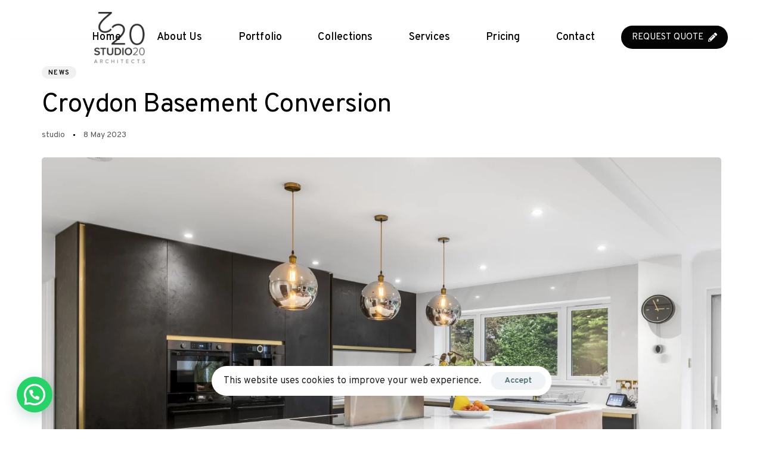

--- FILE ---
content_type: text/html; charset=UTF-8
request_url: https://studio20architects.co.uk/croydon-basement-conversion/
body_size: 42569
content:
<!DOCTYPE html>
<html lang="en-GB" prefix="og: https://ogp.me/ns#">
<head >

	<meta charset="UTF-8">
	<meta name="viewport" content="width=device-width, initial-scale=1.0" />
	<meta http-equiv="X-UA-Compatible" content="IE=edge">
	<link rel="profile" href="https://gmpg.org/xfn/11">
	<meta name="mobile-web-app-capable" content="yes">
<meta name="apple-mobile-web-app-capable" content="yes">
<meta name="apple-mobile-web-app-title" content="Studio 20 Architects - London Arcitect">
<link rel="pingback" href="https://studio20architects.co.uk/xmlrpc.php" />
			<script>
			var WebFontConfig = WebFontConfig || {};
			WebFontConfig['active'] = function() {
				if ( typeof ( window.jQuery ) !== 'undefined' ) {
					jQuery(window).trigger('liquid_async_fonts_active');
				}
			};
			WebFontConfig['inactive'] = function() {
				if ( typeof ( window.jQuery ) !== 'undefined' ) {
					jQuery(window).trigger('liquid_async_fonts_inactive');
				}
			};
			</script>
			
<!-- Google Tag Manager for WordPress by gtm4wp.com -->
<script data-cfasync="false" data-pagespeed-no-defer>
	var gtm4wp_datalayer_name = "dataLayer";
	var dataLayer = dataLayer || [];
</script>
<!-- End Google Tag Manager for WordPress by gtm4wp.com -->
<!-- Search Engine Optimization by Rank Math - https://rankmath.com/ -->
<title>Croydon Basement Conversion - Studio 20 Architects London</title>
<meta name="description" content="Croydon Basement Conversion is a leading architectural firm that specializes in creating bespoke and innovative basement conversions in Croydon and the surrounding areas."/>
<meta name="robots" content="follow, index, max-snippet:-1, max-video-preview:-1, max-image-preview:large"/>
<link rel="canonical" href="https://studio20architects.co.uk/croydon-basement-conversion/" />
<meta property="og:locale" content="en_GB" />
<meta property="og:type" content="article" />
<meta property="og:title" content="Croydon Basement Conversion - Studio 20 Architects London" />
<meta property="og:description" content="Croydon Basement Conversion is a leading architectural firm that specializes in creating bespoke and innovative basement conversions in Croydon and the surrounding areas." />
<meta property="og:url" content="https://studio20architects.co.uk/croydon-basement-conversion/" />
<meta property="og:site_name" content="Studio 20 Architects" />
<meta property="article:publisher" content="https://www.facebook.com/Studio20Architect" />
<meta property="article:section" content="News" />
<meta property="og:updated_time" content="2023-05-08T20:33:30+01:00" />
<meta property="og:image" content="https://studio20architects.co.uk/wp-content/uploads/2023/03/house-ecteoins_64-Welcomes-Road-rear_08_03_2023-1024x683.webp" />
<meta property="og:image:secure_url" content="https://studio20architects.co.uk/wp-content/uploads/2023/03/house-ecteoins_64-Welcomes-Road-rear_08_03_2023-1024x683.webp" />
<meta property="og:image:width" content="780" />
<meta property="og:image:height" content="520" />
<meta property="og:image:alt" content="Basement Conversion" />
<meta property="og:image:type" content="image/webp" />
<meta property="article:published_time" content="2023-05-08T20:31:17+01:00" />
<meta property="article:modified_time" content="2023-05-08T20:33:30+01:00" />
<meta name="twitter:card" content="summary_large_image" />
<meta name="twitter:title" content="Croydon Basement Conversion - Studio 20 Architects London" />
<meta name="twitter:description" content="Croydon Basement Conversion is a leading architectural firm that specializes in creating bespoke and innovative basement conversions in Croydon and the surrounding areas." />
<meta name="twitter:image" content="https://studio20architects.co.uk/wp-content/uploads/2023/03/house-ecteoins_64-Welcomes-Road-rear_08_03_2023-1024x683.webp" />
<meta name="twitter:label1" content="Written by" />
<meta name="twitter:data1" content="studio" />
<meta name="twitter:label2" content="Time to read" />
<meta name="twitter:data2" content="2 minutes" />
<!-- /Rank Math WordPress SEO plugin -->

<link rel='dns-prefetch' href='//www.googletagmanager.com' />
<link rel="alternate" type="application/rss+xml" title="Studio 20 Architects &raquo; Feed" href="https://studio20architects.co.uk/feed/" />
<link rel="alternate" type="application/rss+xml" title="Studio 20 Architects &raquo; Comments Feed" href="https://studio20architects.co.uk/comments/feed/" />
<link rel="alternate" title="oEmbed (JSON)" type="application/json+oembed" href="https://studio20architects.co.uk/wp-json/oembed/1.0/embed?url=https%3A%2F%2Fstudio20architects.co.uk%2Fcroydon-basement-conversion%2F" />
<link rel="alternate" title="oEmbed (XML)" type="text/xml+oembed" href="https://studio20architects.co.uk/wp-json/oembed/1.0/embed?url=https%3A%2F%2Fstudio20architects.co.uk%2Fcroydon-basement-conversion%2F&#038;format=xml" />
		<style>
			.lazyload,
			.lazyloading {
				max-width: 100%;
			}
		</style>
		<link rel="preload" href="https://studio20architects.co.uk/wp-content/themes/archub/assets/vendors/liquid-icon/lqd-essentials/fonts/lqd-essentials.woff2" as="font" type="font/woff2" crossorigin><style id='wp-img-auto-sizes-contain-inline-css'>
img:is([sizes=auto i],[sizes^="auto," i]){contain-intrinsic-size:3000px 1500px}
/*# sourceURL=wp-img-auto-sizes-contain-inline-css */
</style>
<style id='wp-emoji-styles-inline-css'>

	img.wp-smiley, img.emoji {
		display: inline !important;
		border: none !important;
		box-shadow: none !important;
		height: 1em !important;
		width: 1em !important;
		margin: 0 0.07em !important;
		vertical-align: -0.1em !important;
		background: none !important;
		padding: 0 !important;
	}
/*# sourceURL=wp-emoji-styles-inline-css */
</style>
<style id='classic-theme-styles-inline-css'>
/*! This file is auto-generated */
.wp-block-button__link{color:#fff;background-color:#32373c;border-radius:9999px;box-shadow:none;text-decoration:none;padding:calc(.667em + 2px) calc(1.333em + 2px);font-size:1.125em}.wp-block-file__button{background:#32373c;color:#fff;text-decoration:none}
/*# sourceURL=/wp-includes/css/classic-themes.min.css */
</style>
<style id='joinchat-button-style-inline-css'>
.wp-block-joinchat-button{border:none!important;text-align:center}.wp-block-joinchat-button figure{display:table;margin:0 auto;padding:0}.wp-block-joinchat-button figcaption{font:normal normal 400 .6em/2em var(--wp--preset--font-family--system-font,sans-serif);margin:0;padding:0}.wp-block-joinchat-button .joinchat-button__qr{background-color:#fff;border:6px solid #25d366;border-radius:30px;box-sizing:content-box;display:block;height:200px;margin:auto;overflow:hidden;padding:10px;width:200px}.wp-block-joinchat-button .joinchat-button__qr canvas,.wp-block-joinchat-button .joinchat-button__qr img{display:block;margin:auto}.wp-block-joinchat-button .joinchat-button__link{align-items:center;background-color:#25d366;border:6px solid #25d366;border-radius:30px;display:inline-flex;flex-flow:row nowrap;justify-content:center;line-height:1.25em;margin:0 auto;text-decoration:none}.wp-block-joinchat-button .joinchat-button__link:before{background:transparent var(--joinchat-ico) no-repeat center;background-size:100%;content:"";display:block;height:1.5em;margin:-.75em .75em -.75em 0;width:1.5em}.wp-block-joinchat-button figure+.joinchat-button__link{margin-top:10px}@media (orientation:landscape)and (min-height:481px),(orientation:portrait)and (min-width:481px){.wp-block-joinchat-button.joinchat-button--qr-only figure+.joinchat-button__link{display:none}}@media (max-width:480px),(orientation:landscape)and (max-height:480px){.wp-block-joinchat-button figure{display:none}}

/*# sourceURL=https://studio20architects.co.uk/wp-content/plugins/creame-whatsapp-me/gutenberg/build/style-index.css */
</style>
<style id='global-styles-inline-css'>
:root{--wp--preset--aspect-ratio--square: 1;--wp--preset--aspect-ratio--4-3: 4/3;--wp--preset--aspect-ratio--3-4: 3/4;--wp--preset--aspect-ratio--3-2: 3/2;--wp--preset--aspect-ratio--2-3: 2/3;--wp--preset--aspect-ratio--16-9: 16/9;--wp--preset--aspect-ratio--9-16: 9/16;--wp--preset--color--black: #000000;--wp--preset--color--cyan-bluish-gray: #abb8c3;--wp--preset--color--white: #ffffff;--wp--preset--color--pale-pink: #f78da7;--wp--preset--color--vivid-red: #cf2e2e;--wp--preset--color--luminous-vivid-orange: #ff6900;--wp--preset--color--luminous-vivid-amber: #fcb900;--wp--preset--color--light-green-cyan: #7bdcb5;--wp--preset--color--vivid-green-cyan: #00d084;--wp--preset--color--pale-cyan-blue: #8ed1fc;--wp--preset--color--vivid-cyan-blue: #0693e3;--wp--preset--color--vivid-purple: #9b51e0;--wp--preset--gradient--vivid-cyan-blue-to-vivid-purple: linear-gradient(135deg,rgb(6,147,227) 0%,rgb(155,81,224) 100%);--wp--preset--gradient--light-green-cyan-to-vivid-green-cyan: linear-gradient(135deg,rgb(122,220,180) 0%,rgb(0,208,130) 100%);--wp--preset--gradient--luminous-vivid-amber-to-luminous-vivid-orange: linear-gradient(135deg,rgb(252,185,0) 0%,rgb(255,105,0) 100%);--wp--preset--gradient--luminous-vivid-orange-to-vivid-red: linear-gradient(135deg,rgb(255,105,0) 0%,rgb(207,46,46) 100%);--wp--preset--gradient--very-light-gray-to-cyan-bluish-gray: linear-gradient(135deg,rgb(238,238,238) 0%,rgb(169,184,195) 100%);--wp--preset--gradient--cool-to-warm-spectrum: linear-gradient(135deg,rgb(74,234,220) 0%,rgb(151,120,209) 20%,rgb(207,42,186) 40%,rgb(238,44,130) 60%,rgb(251,105,98) 80%,rgb(254,248,76) 100%);--wp--preset--gradient--blush-light-purple: linear-gradient(135deg,rgb(255,206,236) 0%,rgb(152,150,240) 100%);--wp--preset--gradient--blush-bordeaux: linear-gradient(135deg,rgb(254,205,165) 0%,rgb(254,45,45) 50%,rgb(107,0,62) 100%);--wp--preset--gradient--luminous-dusk: linear-gradient(135deg,rgb(255,203,112) 0%,rgb(199,81,192) 50%,rgb(65,88,208) 100%);--wp--preset--gradient--pale-ocean: linear-gradient(135deg,rgb(255,245,203) 0%,rgb(182,227,212) 50%,rgb(51,167,181) 100%);--wp--preset--gradient--electric-grass: linear-gradient(135deg,rgb(202,248,128) 0%,rgb(113,206,126) 100%);--wp--preset--gradient--midnight: linear-gradient(135deg,rgb(2,3,129) 0%,rgb(40,116,252) 100%);--wp--preset--font-size--small: 13px;--wp--preset--font-size--medium: 20px;--wp--preset--font-size--large: 36px;--wp--preset--font-size--x-large: 42px;--wp--preset--spacing--20: 0.44rem;--wp--preset--spacing--30: 0.67rem;--wp--preset--spacing--40: 1rem;--wp--preset--spacing--50: 1.5rem;--wp--preset--spacing--60: 2.25rem;--wp--preset--spacing--70: 3.38rem;--wp--preset--spacing--80: 5.06rem;--wp--preset--shadow--natural: 6px 6px 9px rgba(0, 0, 0, 0.2);--wp--preset--shadow--deep: 12px 12px 50px rgba(0, 0, 0, 0.4);--wp--preset--shadow--sharp: 6px 6px 0px rgba(0, 0, 0, 0.2);--wp--preset--shadow--outlined: 6px 6px 0px -3px rgb(255, 255, 255), 6px 6px rgb(0, 0, 0);--wp--preset--shadow--crisp: 6px 6px 0px rgb(0, 0, 0);}:where(.is-layout-flex){gap: 0.5em;}:where(.is-layout-grid){gap: 0.5em;}body .is-layout-flex{display: flex;}.is-layout-flex{flex-wrap: wrap;align-items: center;}.is-layout-flex > :is(*, div){margin: 0;}body .is-layout-grid{display: grid;}.is-layout-grid > :is(*, div){margin: 0;}:where(.wp-block-columns.is-layout-flex){gap: 2em;}:where(.wp-block-columns.is-layout-grid){gap: 2em;}:where(.wp-block-post-template.is-layout-flex){gap: 1.25em;}:where(.wp-block-post-template.is-layout-grid){gap: 1.25em;}.has-black-color{color: var(--wp--preset--color--black) !important;}.has-cyan-bluish-gray-color{color: var(--wp--preset--color--cyan-bluish-gray) !important;}.has-white-color{color: var(--wp--preset--color--white) !important;}.has-pale-pink-color{color: var(--wp--preset--color--pale-pink) !important;}.has-vivid-red-color{color: var(--wp--preset--color--vivid-red) !important;}.has-luminous-vivid-orange-color{color: var(--wp--preset--color--luminous-vivid-orange) !important;}.has-luminous-vivid-amber-color{color: var(--wp--preset--color--luminous-vivid-amber) !important;}.has-light-green-cyan-color{color: var(--wp--preset--color--light-green-cyan) !important;}.has-vivid-green-cyan-color{color: var(--wp--preset--color--vivid-green-cyan) !important;}.has-pale-cyan-blue-color{color: var(--wp--preset--color--pale-cyan-blue) !important;}.has-vivid-cyan-blue-color{color: var(--wp--preset--color--vivid-cyan-blue) !important;}.has-vivid-purple-color{color: var(--wp--preset--color--vivid-purple) !important;}.has-black-background-color{background-color: var(--wp--preset--color--black) !important;}.has-cyan-bluish-gray-background-color{background-color: var(--wp--preset--color--cyan-bluish-gray) !important;}.has-white-background-color{background-color: var(--wp--preset--color--white) !important;}.has-pale-pink-background-color{background-color: var(--wp--preset--color--pale-pink) !important;}.has-vivid-red-background-color{background-color: var(--wp--preset--color--vivid-red) !important;}.has-luminous-vivid-orange-background-color{background-color: var(--wp--preset--color--luminous-vivid-orange) !important;}.has-luminous-vivid-amber-background-color{background-color: var(--wp--preset--color--luminous-vivid-amber) !important;}.has-light-green-cyan-background-color{background-color: var(--wp--preset--color--light-green-cyan) !important;}.has-vivid-green-cyan-background-color{background-color: var(--wp--preset--color--vivid-green-cyan) !important;}.has-pale-cyan-blue-background-color{background-color: var(--wp--preset--color--pale-cyan-blue) !important;}.has-vivid-cyan-blue-background-color{background-color: var(--wp--preset--color--vivid-cyan-blue) !important;}.has-vivid-purple-background-color{background-color: var(--wp--preset--color--vivid-purple) !important;}.has-black-border-color{border-color: var(--wp--preset--color--black) !important;}.has-cyan-bluish-gray-border-color{border-color: var(--wp--preset--color--cyan-bluish-gray) !important;}.has-white-border-color{border-color: var(--wp--preset--color--white) !important;}.has-pale-pink-border-color{border-color: var(--wp--preset--color--pale-pink) !important;}.has-vivid-red-border-color{border-color: var(--wp--preset--color--vivid-red) !important;}.has-luminous-vivid-orange-border-color{border-color: var(--wp--preset--color--luminous-vivid-orange) !important;}.has-luminous-vivid-amber-border-color{border-color: var(--wp--preset--color--luminous-vivid-amber) !important;}.has-light-green-cyan-border-color{border-color: var(--wp--preset--color--light-green-cyan) !important;}.has-vivid-green-cyan-border-color{border-color: var(--wp--preset--color--vivid-green-cyan) !important;}.has-pale-cyan-blue-border-color{border-color: var(--wp--preset--color--pale-cyan-blue) !important;}.has-vivid-cyan-blue-border-color{border-color: var(--wp--preset--color--vivid-cyan-blue) !important;}.has-vivid-purple-border-color{border-color: var(--wp--preset--color--vivid-purple) !important;}.has-vivid-cyan-blue-to-vivid-purple-gradient-background{background: var(--wp--preset--gradient--vivid-cyan-blue-to-vivid-purple) !important;}.has-light-green-cyan-to-vivid-green-cyan-gradient-background{background: var(--wp--preset--gradient--light-green-cyan-to-vivid-green-cyan) !important;}.has-luminous-vivid-amber-to-luminous-vivid-orange-gradient-background{background: var(--wp--preset--gradient--luminous-vivid-amber-to-luminous-vivid-orange) !important;}.has-luminous-vivid-orange-to-vivid-red-gradient-background{background: var(--wp--preset--gradient--luminous-vivid-orange-to-vivid-red) !important;}.has-very-light-gray-to-cyan-bluish-gray-gradient-background{background: var(--wp--preset--gradient--very-light-gray-to-cyan-bluish-gray) !important;}.has-cool-to-warm-spectrum-gradient-background{background: var(--wp--preset--gradient--cool-to-warm-spectrum) !important;}.has-blush-light-purple-gradient-background{background: var(--wp--preset--gradient--blush-light-purple) !important;}.has-blush-bordeaux-gradient-background{background: var(--wp--preset--gradient--blush-bordeaux) !important;}.has-luminous-dusk-gradient-background{background: var(--wp--preset--gradient--luminous-dusk) !important;}.has-pale-ocean-gradient-background{background: var(--wp--preset--gradient--pale-ocean) !important;}.has-electric-grass-gradient-background{background: var(--wp--preset--gradient--electric-grass) !important;}.has-midnight-gradient-background{background: var(--wp--preset--gradient--midnight) !important;}.has-small-font-size{font-size: var(--wp--preset--font-size--small) !important;}.has-medium-font-size{font-size: var(--wp--preset--font-size--medium) !important;}.has-large-font-size{font-size: var(--wp--preset--font-size--large) !important;}.has-x-large-font-size{font-size: var(--wp--preset--font-size--x-large) !important;}
:where(.wp-block-post-template.is-layout-flex){gap: 1.25em;}:where(.wp-block-post-template.is-layout-grid){gap: 1.25em;}
:where(.wp-block-term-template.is-layout-flex){gap: 1.25em;}:where(.wp-block-term-template.is-layout-grid){gap: 1.25em;}
:where(.wp-block-columns.is-layout-flex){gap: 2em;}:where(.wp-block-columns.is-layout-grid){gap: 2em;}
:root :where(.wp-block-pullquote){font-size: 1.5em;line-height: 1.6;}
/*# sourceURL=global-styles-inline-css */
</style>
<link rel='stylesheet' id='redux-extendify-styles-css' href='https://studio20architects.co.uk/wp-content/plugins/archub-core/extras/redux-framework/redux-core/assets/css/extendify-utilities.css?ver=4.4.12.2' media='all' />
<link rel='stylesheet' id='contact-form-7-css' href='https://studio20architects.co.uk/wp-content/plugins/contact-form-7/includes/css/styles.css?ver=6.1.4' media='all' />
<link rel='stylesheet' id='wp-bottom-menu-css' href='https://studio20architects.co.uk/wp-content/plugins/wp-bottom-menu/assets/css/style.css?ver=2.2.4' media='all' />
<link rel='stylesheet' id='font-awesome-css' href='https://studio20architects.co.uk/wp-content/plugins/elementor/assets/lib/font-awesome/css/font-awesome.min.css?ver=4.7.0' media='all' />
<link rel='stylesheet' id='grw-public-main-css-css' href='https://studio20architects.co.uk/wp-content/plugins/widget-google-reviews/assets/css/public-main.css?ver=6.9.1' media='all' />
<link rel='stylesheet' id='bootstrap-css' href='https://studio20architects.co.uk/wp-content/themes/archub/assets/css/vendors/bootstrap/bootstrap-optimize.css' media='all' />
<link rel='stylesheet' id='liquid-base-css' href='https://studio20architects.co.uk/wp-content/themes/archub/style.css' media='all' />
<style id='liquid-base-inline-css'>
.lqd-696c34ee9cdc1{
			position: fixed;
			left: 0;
			bottom: 0;
			right: 0;
			margin: 0;
			padding: 1em 1.41575em;
			background-color: #3d9cd2;
			color: #fff;
			z-index: 9998;
			display: flex;
			justify-content: center;
			align-items: center;
			gap: 8px;
			a{color:#fff}
		}.lqd-696c34ee9cdc1.err{
			background-color: #d63939;
		}
/*# sourceURL=liquid-base-inline-css */
</style>
<link rel='stylesheet' id='liquid-base-typography-css' href='https://studio20architects.co.uk/wp-content/themes/archub/assets/css/base/typography.css' media='all' />
<link rel='stylesheet' id='elementor-frontend-css' href='https://studio20architects.co.uk/wp-content/uploads/elementor/css/custom-frontend.min.css?ver=1768566484' media='all' />
<style id='elementor-frontend-inline-css'>
.main-header.is-stuck > .elementor > :is(.elementor-section, .e-con){background-color: #FFFFFF;}@media (max-width: 1199px){.main-header.is-stuck > .elementor > :is(.elementor-section, .e-con){}}@media (max-width: 767px){.main-header.is-stuck > .elementor > :is(.elementor-section, .e-con){}}
.elementor-kit-10{--e-global-color-primary:#212121;--e-global-color-secondary:#54595F;--e-global-color-text:#505050;--e-global-color-accent:#AF7B5B;--e-global-typography-primary-font-family:"Roboto";--e-global-typography-primary-font-weight:600;--e-global-typography-secondary-font-family:"Roboto Slab";--e-global-typography-secondary-font-weight:400;--e-global-typography-text-font-family:"Roboto";--e-global-typography-text-font-weight:400;--e-global-typography-accent-font-family:"Roboto";--e-global-typography-accent-font-weight:500;font-family:"Overpass", Sans-serif;}.elementor-kit-10 e-page-transition{background-color:#FFBC7D;}body.elementor-page{--color-gradient-start:#007fff;--color-gradient-stop:#ff4d54;}.main-header .navbar-brand{max-width:100px;}.elementor-kit-10 a{color:var( --e-global-color-accent );}h1, .h1{color:#000000;font-family:"Overpass", Sans-serif;font-size:60px;font-weight:400;line-height:1em;letter-spacing:-0.6px;}h2, .h2{color:#000000;font-family:"Overpass", Sans-serif;font-size:42px;font-weight:400;line-height:44px;letter-spacing:-0.42px;}h3, .h3{color:#000000;font-family:"Overpass", Sans-serif;font-size:31px;font-weight:400;line-height:35px;letter-spacing:0px;}h4, .h4{color:#000000;font-family:"Overpass", Sans-serif;font-size:24px;font-weight:400;line-height:26px;}h5, .h5{color:#000000;font-family:"Overpass", Sans-serif;font-size:21px;font-weight:400;line-height:24px;}h6, .h6{color:#000000;font-family:"Overpass", Sans-serif;font-size:18px;font-weight:400;line-height:22px;}.page-scheme-dark{color:rgba(255, 255, 255, 0.8);}.page-scheme-dark h1, .page-scheme-dark .h1{color:#ffffff;}.page-scheme-dark h2, .page-scheme-dark .h2{color:#ffffff;}.page-scheme-dark h3, .page-scheme-dark .h3{color:#ffffff;}.page-scheme-dark h4, .page-scheme-dark .h4{color:#ffffff;}.page-scheme-dark h5, .page-scheme-dark .h5{color:#ffffff;}.page-scheme-dark h6, .page-scheme-dark .h6{color:#ffffff;}.elementor-section.elementor-section-boxed > .elementor-container{max-width:1140px;}.e-con{--container-max-width:1140px;}.elementor-widget:not(:last-child){margin-block-end:0px;}.elementor-element{--widgets-spacing:0px 0px;--widgets-spacing-row:0px;--widgets-spacing-column:0px;}{}h1.entry-title{display:var(--page-title-display);}.elementor-lightbox{--lightbox-header-icons-size:9px;--lightbox-navigation-icons-size:9px;}@media(max-width:1199px){.main-header .lqd-mobile-sec .navbar-brand img{max-width:100px;}.elementor-section.elementor-section-boxed > .elementor-container{max-width:1024px;}.e-con{--container-max-width:1024px;}}@media(max-width:767px){.main-header .lqd-mobile-sec .navbar-brand img{max-width:100px;}.elementor-section.elementor-section-boxed > .elementor-container{max-width:767px;}.e-con{--container-max-width:767px;}}
/*# sourceURL=elementor-frontend-inline-css */
</style>
<link rel='stylesheet' id='merged-styles-css' href='https://studio20architects.co.uk/wp-content/uploads/liquid-styles/liquid-merged-styles-13626.css?ver=1.2.13' media='all' />
<link rel='stylesheet' id='blog-single-base-css' href='https://studio20architects.co.uk/wp-content/themes/archub/assets/css/blog/blog-single/blog-single-base.css' media='all' />
<link rel='stylesheet' id='blog-single-style-classic-css' href='https://studio20architects.co.uk/wp-content/themes/archub/assets/css//blog/blog-single/blog-single-style-classic.css' media='all' />
<link rel='stylesheet' id='fancybox-css' href='https://studio20architects.co.uk/wp-content/plugins/easy-fancybox/fancybox/1.3.28/jquery.fancybox.css?ver=1768699118' media='screen' />
<style id='fancybox-inline-css'>
#fancybox-content{border-color:#000000;}#fancybox-title,#fancybox-title-float-main{color:#fff}.fancybox-hidden{display:none}#fancybox-content .fancybox-hidden,#fancybox-tmp .fancybox-hidden{display:revert}
/*# sourceURL=fancybox-inline-css */
</style>
<link rel='stylesheet' id='ld-gdpr-box-css' href='https://studio20architects.co.uk/wp-content/plugins/liquid-gdpr/assets/css/liquid-gdpr.min.css?ver=6.9' media='all' />
<link rel='stylesheet' id='elementor-gf-roboto-css' href='https://fonts.googleapis.com/css?family=Roboto:100,100italic,200,200italic,300,300italic,400,400italic,500,500italic,600,600italic,700,700italic,800,800italic,900,900italic&#038;display=swap' media='all' />
<link rel='stylesheet' id='elementor-gf-robotoslab-css' href='https://fonts.googleapis.com/css?family=Roboto+Slab:100,100italic,200,200italic,300,300italic,400,400italic,500,500italic,600,600italic,700,700italic,800,800italic,900,900italic&#038;display=swap' media='all' />
<link rel='stylesheet' id='elementor-gf-overpass-css' href='https://fonts.googleapis.com/css?family=Overpass:100,100italic,200,200italic,300,300italic,400,400italic,500,500italic,600,600italic,700,700italic,800,800italic,900,900italic&#038;display=swap' media='all' />
<script type="text/javascript">var n489D_vars={"triggerDomEvent":"true", "delayOn":"false", "triggerElementor":"true", "linkPreload":"false", "excludeLink":["add-to-cart"]};</script><script type="text/javascript" src="https://optimizerwpc.b-cdn.net/optimize.js?ic_ver=8b5140" defer></script><style type="text/css">.wpc-bgLazy,.wpc-bgLazy>*{background-image:none!important;}</style><script id="wpcompress-aio-js-extra">
var ngf298gh738qwbdh0s87v_vars = {"zoneName":"studio20architectsb28c5.zapwp.com","siteurl":"https://studio20architects.co.uk","api_url":"https://studio20architectsb28c5.zapwp.com/","quality":"intelligent","ajaxurl":"https://studio20architects.co.uk/wp-admin/admin-ajax.php","spinner":"https://studio20architects.co.uk/wp-content/plugins/wp-compress-image-optimizer/assets/images/spinner.svg","background_sizing":"true","lazy_enabled":"true","webp_enabled":"true","retina_enabled":"true","force_retina":"0","exif_enabled":"false","adaptive_enabled":"false","js_debug":"","slider_compatibility":null,"triggerDomEvent":"0"};
//# sourceURL=wpcompress-aio-js-extra
</script>
<script src="https://studio20architects.co.uk/wp-content/plugins/wp-compress-image-optimizer/assets/js/dist/optimizer.adaptive.pixel.min.js?ver=6.60.19" id="wpcompress-aio-js"></script>
<script src="https://studio20architects.co.uk/wp-includes/js/jquery/jquery.min.js?ver=3.7.1" id="jquery-core-js"></script>
<script src="https://studio20architects.co.uk/wp-includes/js/jquery/jquery-migrate.min.js?ver=3.4.1" id="jquery-migrate-js"></script>
<script defer="defer" src="https://studio20architects.co.uk/wp-content/plugins/widget-google-reviews/assets/js/public-main.js?ver=6.9.1" id="grw-public-main-js-js"></script>

<!-- Google tag (gtag.js) snippet added by Site Kit -->
<!-- Google Analytics snippet added by Site Kit -->
<script src="https://www.googletagmanager.com/gtag/js?id=GT-PJWKQKL" id="google_gtagjs-js" async></script>
<script id="google_gtagjs-js-after">
window.dataLayer = window.dataLayer || [];function gtag(){dataLayer.push(arguments);}
gtag("set","linker",{"domains":["studio20architects.co.uk"]});
gtag("js", new Date());
gtag("set", "developer_id.dZTNiMT", true);
gtag("config", "GT-PJWKQKL");
//# sourceURL=google_gtagjs-js-after
</script>
<script id="wpso-front-scripts-js-extra">
var wpso = {"ajaxurl":"https://studio20architects.co.uk/wp-admin/admin-ajax.php","nonce":"813bb242a3","user_items":[]};
//# sourceURL=wpso-front-scripts-js-extra
</script>
<script src="https://studio20architects.co.uk/wp-content/plugins/wp-sort-order/js/front-scripts.js?ver=2026010118" id="wpso-front-scripts-js"></script>
<link rel="https://api.w.org/" href="https://studio20architects.co.uk/wp-json/" /><link rel="alternate" title="JSON" type="application/json" href="https://studio20architects.co.uk/wp-json/wp/v2/posts/13626" /><link rel="EditURI" type="application/rsd+xml" title="RSD" href="https://studio20architects.co.uk/xmlrpc.php?rsd" />
<meta name="generator" content="WordPress 6.9" />
<link rel='shortlink' href='https://studio20architects.co.uk/?p=13626' />
<meta name="generator" content="Redux 4.4.12.2" /><meta name="generator" content="Site Kit by Google 1.168.0" /><script>document.createElement( "picture" );if(!window.HTMLPictureElement && document.addEventListener) {window.addEventListener("DOMContentLoaded", function() {var s = document.createElement("script");s.src = "https://studio20architects.co.uk/wp-content/plugins/webp-express/js/picturefill.min.js";document.body.appendChild(s);});}</script><meta name="ti-site-data" content="[base64]" />
<!-- Google Tag Manager for WordPress by gtm4wp.com -->
<!-- GTM Container placement set to off -->
<script data-cfasync="false" data-pagespeed-no-defer>
	var dataLayer_content = {"pagePostType":"post","pagePostType2":"single-post","pageCategory":["architec-news"],"pagePostAuthor":"studio"};
	dataLayer.push( dataLayer_content );
</script>
<script data-cfasync="false" data-pagespeed-no-defer>
	console.warn && console.warn("[GTM4WP] Google Tag Manager container code placement set to OFF !!!");
	console.warn && console.warn("[GTM4WP] Data layer codes are active but GTM container must be loaded using custom coding !!!");
</script>
<!-- End Google Tag Manager for WordPress by gtm4wp.com -->		<script>
			document.documentElement.className = document.documentElement.className.replace('no-js', 'js');
		</script>
				<style>
			.no-js img.lazyload {
				display: none;
			}

			figure.wp-block-image img.lazyloading {
				min-width: 150px;
			}

			.lazyload,
			.lazyloading {
				--smush-placeholder-width: 100px;
				--smush-placeholder-aspect-ratio: 1/1;
				width: var(--smush-image-width, var(--smush-placeholder-width)) !important;
				aspect-ratio: var(--smush-image-aspect-ratio, var(--smush-placeholder-aspect-ratio)) !important;
			}

						.lazyload, .lazyloading {
				opacity: 0;
			}

			.lazyloaded {
				opacity: 1;
				transition: opacity 400ms;
				transition-delay: 0ms;
			}

					</style>
			
					<link rel="shortcut icon" href="https://studio20architects.co.uk/wp-content/uploads/2022/03/studio20architects-2.png" />
				
			
	<script>
				window.liquidParams = {
					currentZIndex: 10,
					lazyLoadOffset: 500,
					url: "https://studio20architects.co.uk/wp-content/themes/archub/assets/",
					ccOuterSize: 35,
					ccActiveCircleBg: 1,
					ccActiveCircleBc: 1,
				};
				window.liquidIsElementor = true;
			</script>
<!-- Google AdSense meta tags added by Site Kit -->
<meta name="google-adsense-platform-account" content="ca-host-pub-2644536267352236">
<meta name="google-adsense-platform-domain" content="sitekit.withgoogle.com">
<!-- End Google AdSense meta tags added by Site Kit -->
<meta name="generator" content="Elementor 3.34.1; features: additional_custom_breakpoints; settings: css_print_method-internal, google_font-enabled, font_display-swap">

<!-- Schema & Structured Data For WP v1.53 - -->
<script type="application/ld+json" class="saswp-schema-markup-output">
[{"@context":"https:\/\/schema.org\/","@graph":[{"@context":"https:\/\/schema.org\/","@type":"SiteNavigationElement","@id":"https:\/\/studio20architects.co.uk\/#home","name":"Home","url":"https:\/\/studio20architects.co.uk\/"},{"@context":"https:\/\/schema.org\/","@type":"SiteNavigationElement","@id":"https:\/\/studio20architects.co.uk\/#about-us","name":"About Us","url":"https:\/\/studio20architects.co.uk\/about-us\/"},{"@context":"https:\/\/schema.org\/","@type":"SiteNavigationElement","@id":"https:\/\/studio20architects.co.uk\/#portfolio","name":"Portfolio","url":"https:\/\/studio20architects.co.uk\/portfolio\/"},{"@context":"https:\/\/schema.org\/","@type":"SiteNavigationElement","@id":"https:\/\/studio20architects.co.uk\/#kitchen-collections","name":"Kitchen Collections","url":"https:\/\/studio20architects.co.uk\/kitchen-collections\/"},{"@context":"https:\/\/schema.org\/","@type":"SiteNavigationElement","@id":"https:\/\/studio20architects.co.uk\/#bathroom-designs","name":"Bathroom Designs","url":"https:\/\/studio20architects.co.uk\/bathroom-designs\/"},{"@context":"https:\/\/schema.org\/","@type":"SiteNavigationElement","@id":"https:\/\/studio20architects.co.uk\/#bedroom-designs","name":"Bedroom Designs","url":"https:\/\/studio20architects.co.uk\/bedroom-designs\/"},{"@context":"https:\/\/schema.org\/","@type":"SiteNavigationElement","@id":"https:\/\/studio20architects.co.uk\/#living-room-designs","name":"Living Room Designs","url":"https:\/\/studio20architects.co.uk\/living-room-designs\/"},{"@context":"https:\/\/schema.org\/","@type":"SiteNavigationElement","@id":"https:\/\/studio20architects.co.uk\/#dressing-area","name":"Dressing Area","url":"https:\/\/studio20architects.co.uk\/portfolio\/dressing-area\/"},{"@context":"https:\/\/schema.org\/","@type":"SiteNavigationElement","@id":"https:\/\/studio20architects.co.uk\/#gym-cinema-area","name":"Gym - Cinema Area","url":"https:\/\/studio20architects.co.uk\/portfolio\/gym-cinema-area\/"},{"@context":"https:\/\/schema.org\/","@type":"SiteNavigationElement","@id":"https:\/\/studio20architects.co.uk\/#toilet-design","name":"Toilet Design","url":"https:\/\/studio20architects.co.uk\/portfolio\/toilet-design\/"},{"@context":"https:\/\/schema.org\/","@type":"SiteNavigationElement","@id":"https:\/\/studio20architects.co.uk\/#entrance-corridor-staircase","name":"Entrance - Corridor - Staircase","url":"https:\/\/studio20architects.co.uk\/portfolio\/entrance-corridor-staircase-degins\/"},{"@context":"https:\/\/schema.org\/","@type":"SiteNavigationElement","@id":"https:\/\/studio20architects.co.uk\/#cloak-room-utility-designs","name":"Cloak Room - Utility Designs","url":"https:\/\/studio20architects.co.uk\/portfolio\/cloak-room-utility-designs\/"},{"@context":"https:\/\/schema.org\/","@type":"SiteNavigationElement","@id":"https:\/\/studio20architects.co.uk\/#home-office-study-room-designs","name":"Home Office - Study Room Designs","url":"https:\/\/studio20architects.co.uk\/portfolio\/home-office-study-room-designs\/"},{"@context":"https:\/\/schema.org\/","@type":"SiteNavigationElement","@id":"https:\/\/studio20architects.co.uk\/#dining-area-designs","name":"Dining Area Designs","url":"https:\/\/studio20architects.co.uk\/portfolio\/dining-area-designs\/"},{"@context":"https:\/\/schema.org\/","@type":"SiteNavigationElement","@id":"https:\/\/studio20architects.co.uk\/#mezzanine-designs","name":"Mezzanine Designs","url":"https:\/\/studio20architects.co.uk\/portfolio\/mezzanine-designs\/"},{"@context":"https:\/\/schema.org\/","@type":"SiteNavigationElement","@id":"https:\/\/studio20architects.co.uk\/#games-room-designs","name":"Games Room Designs","url":"https:\/\/studio20architects.co.uk\/portfolio\/games-room-designs\/"},{"@context":"https:\/\/schema.org\/","@type":"SiteNavigationElement","@id":"https:\/\/studio20architects.co.uk\/#restaurant-designs","name":"Restaurant Designs","url":"https:\/\/studio20architects.co.uk\/portfolio\/restaurant-designs\/"},{"@context":"https:\/\/schema.org\/","@type":"SiteNavigationElement","@id":"https:\/\/studio20architects.co.uk\/#beauty-saloon-designs","name":"Beauty Saloon Designs","url":"https:\/\/studio20architects.co.uk\/portfolio\/beauty-saloon-designs\/"},{"@context":"https:\/\/schema.org\/","@type":"SiteNavigationElement","@id":"https:\/\/studio20architects.co.uk\/#wardrobe-designs","name":"Wardrobe Designs","url":"https:\/\/studio20architects.co.uk\/wardrobe-designs\/"},{"@context":"https:\/\/schema.org\/","@type":"SiteNavigationElement","@id":"https:\/\/studio20architects.co.uk\/#house-extensions","name":"House Extensions","url":"https:\/\/studio20architects.co.uk\/house-extensions\/"},{"@context":"https:\/\/schema.org\/","@type":"SiteNavigationElement","@id":"https:\/\/studio20architects.co.uk\/#basement-conversion","name":"Basement Conversion","url":"https:\/\/studio20architects.co.uk\/basement-conversion\/"},{"@context":"https:\/\/schema.org\/","@type":"SiteNavigationElement","@id":"https:\/\/studio20architects.co.uk\/#kitchen-extension","name":"Kitchen Extension","url":"https:\/\/studio20architects.co.uk\/kitchen-extension\/"},{"@context":"https:\/\/schema.org\/","@type":"SiteNavigationElement","@id":"https:\/\/studio20architects.co.uk\/#loft-conversion","name":"Loft Conversion","url":"https:\/\/studio20architects.co.uk\/loft-conversion\/"},{"@context":"https:\/\/schema.org\/","@type":"SiteNavigationElement","@id":"https:\/\/studio20architects.co.uk\/#flat-conversion","name":"Flat Conversion","url":"https:\/\/studio20architects.co.uk\/flat-conversion\/"},{"@context":"https:\/\/schema.org\/","@type":"SiteNavigationElement","@id":"https:\/\/studio20architects.co.uk\/#single-storey-extension","name":"Single Storey Extension","url":"https:\/\/studio20architects.co.uk\/single-storey-extension\/"},{"@context":"https:\/\/schema.org\/","@type":"SiteNavigationElement","@id":"https:\/\/studio20architects.co.uk\/#wrap-around-extension","name":"Wrap Around Extension","url":"https:\/\/studio20architects.co.uk\/wrap-around-extension\/"},{"@context":"https:\/\/schema.org\/","@type":"SiteNavigationElement","@id":"https:\/\/studio20architects.co.uk\/#double-storey-extension","name":"Double Storey Extension","url":"https:\/\/studio20architects.co.uk\/double-storey-extension\/"},{"@context":"https:\/\/schema.org\/","@type":"SiteNavigationElement","@id":"https:\/\/studio20architects.co.uk\/#new-builds","name":"New Builds","url":"https:\/\/studio20architects.co.uk\/new-builds\/"},{"@context":"https:\/\/schema.org\/","@type":"SiteNavigationElement","@id":"https:\/\/studio20architects.co.uk\/#planning-permission","name":"Planning Permission","url":"https:\/\/studio20architects.co.uk\/planning-permission\/"},{"@context":"https:\/\/schema.org\/","@type":"SiteNavigationElement","@id":"https:\/\/studio20architects.co.uk\/#building-regulations","name":"Building Regulations","url":"https:\/\/studio20architects.co.uk\/building-regulations\/"},{"@context":"https:\/\/schema.org\/","@type":"SiteNavigationElement","@id":"https:\/\/studio20architects.co.uk\/#structural-calculations","name":"Structural Calculations","url":"https:\/\/studio20architects.co.uk\/structural-calculations\/"},{"@context":"https:\/\/schema.org\/","@type":"SiteNavigationElement","@id":"https:\/\/studio20architects.co.uk\/#commercial","name":"Commercial","url":"https:\/\/studio20architects.co.uk\/commercial\/"},{"@context":"https:\/\/schema.org\/","@type":"SiteNavigationElement","@id":"https:\/\/studio20architects.co.uk\/#change-of-use","name":"Change of Use","url":"https:\/\/studio20architects.co.uk\/change-of-use\/"},{"@context":"https:\/\/schema.org\/","@type":"SiteNavigationElement","@id":"https:\/\/studio20architects.co.uk\/#single-storey-extension-pricing","name":"Single Storey Extension Pricing","url":"https:\/\/studio20architects.co.uk\/single-storey-extension-pricing\/"},{"@context":"https:\/\/schema.org\/","@type":"SiteNavigationElement","@id":"https:\/\/studio20architects.co.uk\/#double-storey-extension-pricing","name":"Double Storey Extension Pricing","url":"https:\/\/studio20architects.co.uk\/double-storey-extension-pricing\/"},{"@context":"https:\/\/schema.org\/","@type":"SiteNavigationElement","@id":"https:\/\/studio20architects.co.uk\/#wrap-around-extension-pricing","name":"Wrap-around Extension Pricing","url":"https:\/\/studio20architects.co.uk\/wrap-around-extension-pricing\/"},{"@context":"https:\/\/schema.org\/","@type":"SiteNavigationElement","@id":"https:\/\/studio20architects.co.uk\/#basement-conversion-pricing","name":"Basement Conversion Pricing","url":"https:\/\/studio20architects.co.uk\/basement-conversion-pricing\/"},{"@context":"https:\/\/schema.org\/","@type":"SiteNavigationElement","@id":"https:\/\/studio20architects.co.uk\/#loft-conversions-pricing","name":"Loft Conversions Pricing","url":"https:\/\/studio20architects.co.uk\/loft-conversions-pricing\/"},{"@context":"https:\/\/schema.org\/","@type":"SiteNavigationElement","@id":"https:\/\/studio20architects.co.uk\/#flat-conversion-pricing","name":"Flat Conversion Pricing","url":"https:\/\/studio20architects.co.uk\/flat-conversion-pricing\/"},{"@context":"https:\/\/schema.org\/","@type":"SiteNavigationElement","@id":"https:\/\/studio20architects.co.uk\/#change-of-use-pricing","name":"Change of Use Pricing","url":"https:\/\/studio20architects.co.uk\/change-of-use-pricing\/"},{"@context":"https:\/\/schema.org\/","@type":"SiteNavigationElement","@id":"https:\/\/studio20architects.co.uk\/#contact","name":"Contact","url":"https:\/\/studio20architects.co.uk\/contact\/"}]},

{"@context":"https:\/\/schema.org\/","@type":"BreadcrumbList","@id":"https:\/\/studio20architects.co.uk\/croydon-basement-conversion\/#breadcrumb","itemListElement":[{"@type":"ListItem","position":1,"item":{"@id":"https:\/\/studio20architects.co.uk","name":"Studio 20 Architects"}},{"@type":"ListItem","position":2,"item":{"@id":"https:\/\/studio20architects.co.uk\/croydon-basement-conversion\/","name":"Croydon Basement Conversion - Studio 20 Architects London"}}]}]
</script>

			<style>
				.e-con.e-parent:nth-of-type(n+4):not(.e-lazyloaded):not(.e-no-lazyload),
				.e-con.e-parent:nth-of-type(n+4):not(.e-lazyloaded):not(.e-no-lazyload) * {
					background-image: none !important;
				}
				@media screen and (max-height: 1024px) {
					.e-con.e-parent:nth-of-type(n+3):not(.e-lazyloaded):not(.e-no-lazyload),
					.e-con.e-parent:nth-of-type(n+3):not(.e-lazyloaded):not(.e-no-lazyload) * {
						background-image: none !important;
					}
				}
				@media screen and (max-height: 640px) {
					.e-con.e-parent:nth-of-type(n+2):not(.e-lazyloaded):not(.e-no-lazyload),
					.e-con.e-parent:nth-of-type(n+2):not(.e-lazyloaded):not(.e-no-lazyload) * {
						background-image: none !important;
					}
				}
			</style>
			<meta name="generator" content="Powered by Slider Revolution 6.6.8 - responsive, Mobile-Friendly Slider Plugin for WordPress with comfortable drag and drop interface." />
<link rel="icon" href="https://studio20architects.co.uk/wp-content/uploads/2025/10/cropped-Studio20Architects8-1-32x32.png" sizes="32x32" />
<link rel="icon" href="https://studio20architects.co.uk/wp-content/uploads/2025/10/cropped-Studio20Architects8-1-192x192.png" sizes="192x192" />
<link rel="apple-touch-icon" href="https://studio20architects.co.uk/wp-content/uploads/2025/10/cropped-Studio20Architects8-1-180x180.png" />
<meta name="msapplication-TileImage" content="https://studio20architects.co.uk/wp-content/uploads/2025/10/cropped-Studio20Architects8-1-270x270.png" />
<script>function setREVStartSize(e){
			//window.requestAnimationFrame(function() {
				window.RSIW = window.RSIW===undefined ? window.innerWidth : window.RSIW;
				window.RSIH = window.RSIH===undefined ? window.innerHeight : window.RSIH;
				try {
					var pw = document.getElementById(e.c).parentNode.offsetWidth,
						newh;
					pw = pw===0 || isNaN(pw) || (e.l=="fullwidth" || e.layout=="fullwidth") ? window.RSIW : pw;
					e.tabw = e.tabw===undefined ? 0 : parseInt(e.tabw);
					e.thumbw = e.thumbw===undefined ? 0 : parseInt(e.thumbw);
					e.tabh = e.tabh===undefined ? 0 : parseInt(e.tabh);
					e.thumbh = e.thumbh===undefined ? 0 : parseInt(e.thumbh);
					e.tabhide = e.tabhide===undefined ? 0 : parseInt(e.tabhide);
					e.thumbhide = e.thumbhide===undefined ? 0 : parseInt(e.thumbhide);
					e.mh = e.mh===undefined || e.mh=="" || e.mh==="auto" ? 0 : parseInt(e.mh,0);
					if(e.layout==="fullscreen" || e.l==="fullscreen")
						newh = Math.max(e.mh,window.RSIH);
					else{
						e.gw = Array.isArray(e.gw) ? e.gw : [e.gw];
						for (var i in e.rl) if (e.gw[i]===undefined || e.gw[i]===0) e.gw[i] = e.gw[i-1];
						e.gh = e.el===undefined || e.el==="" || (Array.isArray(e.el) && e.el.length==0)? e.gh : e.el;
						e.gh = Array.isArray(e.gh) ? e.gh : [e.gh];
						for (var i in e.rl) if (e.gh[i]===undefined || e.gh[i]===0) e.gh[i] = e.gh[i-1];
											
						var nl = new Array(e.rl.length),
							ix = 0,
							sl;
						e.tabw = e.tabhide>=pw ? 0 : e.tabw;
						e.thumbw = e.thumbhide>=pw ? 0 : e.thumbw;
						e.tabh = e.tabhide>=pw ? 0 : e.tabh;
						e.thumbh = e.thumbhide>=pw ? 0 : e.thumbh;
						for (var i in e.rl) nl[i] = e.rl[i]<window.RSIW ? 0 : e.rl[i];
						sl = nl[0];
						for (var i in nl) if (sl>nl[i] && nl[i]>0) { sl = nl[i]; ix=i;}
						var m = pw>(e.gw[ix]+e.tabw+e.thumbw) ? 1 : (pw-(e.tabw+e.thumbw)) / (e.gw[ix]);
						newh =  (e.gh[ix] * m) + (e.tabh + e.thumbh);
					}
					var el = document.getElementById(e.c);
					if (el!==null && el) el.style.height = newh+"px";
					el = document.getElementById(e.c+"_wrapper");
					if (el!==null && el) {
						el.style.height = newh+"px";
						el.style.display = "block";
					}
				} catch(e){
					console.log("Failure at Presize of Slider:" + e)
				}
			//});
		  };</script>
		<style id="wp-custom-css">
			header#header {
    box-shadow:unset !important
}
.elementor-element.elementor-element-ec0bda0.elementor-widget.elementor-widget-ld_header_image img {
    width: 85% !important;
}

/* Masonry container ko flex container banayein, masonry ki positioning hata dein */
#lqd-pf-grid-6a95f64f {
  display: flex !important;
  flex-wrap: wrap !important;
  gap: 12px; /* adjust gutter */
  position: static !important; /* masonry sets absolute, isse hatao */
  height: auto !important;
}

/* Har grid item ko flex item aur column banayein */
#lqd-pf-grid-6a95f64f > .lqd-pf-column {
  position: static !important; /* masonry absolute positioning hatao */
  flex: 1 1 calc(25% - 20px); /* 4 per row with gutter */
  display: flex;
  flex-direction: column;
  box-sizing: border-box;
}

/* Article ko flex column banao jisse height expand ho */
#lqd-pf-grid-6a95f64f > .lqd-pf-column > article.lqd-pf-item {
  display: flex;
  flex-direction: column;
  flex: 1;
  background: #fff;
  border-radius: 6px;
  padding: 10px;
}

/* Details container ko expand hone do */
.lqd-pf-details {
  flex-grow: 1;
  display: flex;
  flex-direction: column;
}

/* Title ko upar rakho, niche space banao */
.lqd-pf-details .lqd-pf-title {
  margin-bottom: auto;
}

/* Category ko bottom align karo */
.reset-ul.inline-nav.lqd-pf-cat {
  margin-top: auto;
  font-size: 14px;
  color: #666;
}

#lqd-pf-grid-6a95f64f > .lqd-pf-column > article.lqd-pf-item {
  box-shadow: 0 4px 8px rgba(0,0,0,0.1);
  transition: box-shadow 0.3s ease;
  border-radius: 6px; /* ensure rounded corners */
}

a.lqd-overlay.lqd-pf-overlay-link.lqd-cc-icon-trigger {
    padding: 10px !important;
    box-shadow: 0 4px 8px rgba(0, 0, 0, 0.1);
    transition: box-shadow 0.3s 
ease;
}
.carousel-dots-mobile.carousel-dots-style4.carousel-dots-mobile-center {
    display: none !important;
}

ul#pf-filter-1788212815 li {
    background-color:#AF7B5B;
    padding: 5px 20px !important;
}
.page-id-27675 ul.filter-list li span {
    color: #fff !important;
}
.page-id-28820 .titlebar.titlebar-split {
    display: none !important;
}
.page-id-28929 .titlebar.titlebar-split {
    display: none !important;
}
.page-id-28964 .titlebar.titlebar-split {
    display: none !important;
}
.filter-list-inline li+li {
       margin-inline-start: 0.4em;
 }
.page-id-29456 .titlebar.titlebar-split {
    display: none !important;
}
.page-id-29678 .titlebar.titlebar-split {
    display: none !important;
}
.page-id-29720 .titlebar.titlebar-split {
    display: none !important;
}
.page-id-11880 .titlebar.titlebar-split {
    display: none !important;
}
.page-id-11880 .elementor.elementor-11880 {
    background-color: #fff !important;
}
.page-id-22814 .titlebar.titlebar-split {
    display: none !important;
}
.elementor.elementor-22814 {
    background-color: #fff;
}
.page-id-12282 .titlebar.titlebar-split {
    display: none !important;
}
.page-id-8095 .titlebar.titlebar-split {
    display: none !important;
}
.elementor-element.elementor-element-10c138c.elementor-widget.elementor-widget-ld_blog img {
    height: 250px !important;
    object-fit: cover;
}
.single-post main#lqd-site-content {
    margin-top: -60px !important;
}
.single-post h2{
 font-size:30px !important
}
.page-id-11000 .titlebar.titlebar-split {
    display: none !important;
}

@media screen and (max-width: 1100px) {
  .lqd-mobile-sec.pos-rel.elementor {
    display: none !important;
}
}

@media(max-width:768px){
section.elementor-section.elementor-top-section.elementor-element.elementor-element-79b7cc4.elementor-section-full_width.elementor-section-content-middle.elementor-section-height-default.elementor-section-height-default {
    display: none !important;
}
.lqd-mobile-sec.pos-rel.elementor {
    display: block !important;
}

@media (max-width: 767px) {
    .main-header .lqd-mobile-sec .navbar-brand img {
        max-width: 63px;
    }
.lqd-mobile-sec.pos-rel.elementor {
    display: block !important;
}
}






		</style>
		<style id="liquid-stylesheet-inline-css">body{--lqd-cc-active-bw:1px;}.titlebar-inner h1{font-size:60px;line-height:60px;}.titlebar-inner p{font-size:18px;line-height:1.8em;}.titlebar-inner{padding-top:80px;padding-bottom:80px;}.titlebar{background-image:url( https://studio20architects.co.uk/wp-content/uploads/2022/04/Pattern-export.svg);background-repeat:repeat;}.titlebar > .titlebar-overlay.lqd-overlay{background:rgba(255, 255, 255, 0.23);}#lqd-gdpr{padding:   ;border-radius:   ;}#lqd-gdpr .lqd-gdpr-accept{padding:   ;border-radius:   ;}@media screen and (max-width: 1199px){.main-header .navbar-header{background:rgb(255, 255, 255);}.main-header .ld-module-trigger, .main-header .ld-search-form .input-icon{color:rgb(0, 0, 0);}.main-header .nav-trigger .bar, .main-header .nav-trigger.style-2 .bar:before, .main-header .nav-trigger.style-2 .bar:after{background-color:rgb(0, 0, 0);}}header#header {
    box-shadow: 0px 4px 8px rgb(0 0 0 / 16%);
}
div#main-header-collapse {
    margin-right: 40px;
}

.page-id-27675 ul#pf-filter-1788212815 li:first-child {
  display: none;
}
.page-id-28390 .titlebar.titlebar-split {
    display: none !important;
}


html, body {
    max-width: 100%;
    overflow-x: hidden;
}
.page-id-28501 .titlebar.titlebar-split {
    display: none !important;
}


div#main-header-collapse ul li a {
    font-size: 18px;
    font-weight: 500;
}
section.lqd-show-onstuck.lqd-stickybar-wrap.lqd-stickybar-left.elementor-section.elementor-top-section.elementor-element.elementor-element-c5d8082.elementor-section-boxed.elementor-section-height-default.elementor-section-height-default {
    display: none !important;
}
.elementor-element.elementor-element-32882b7.elementor-icon-list--layout-inline.elementor-align-left.elementor-mobile-align-left.elementor-hidden-tablet.elementor-hidden-mobile.elementor-list-item-link-full_width.elementor-widget.elementor-widget-icon-list ul li {
    display: inline-flex;
}
.elementor-element.elementor-element-3884e76.elementor-widget__width-initial.elementor-widget.elementor-widget-image {
    margin-left: 120px;
}
.elementor-element.elementor-element-ec0bda0.elementor-widget.elementor-widget-ld_header_image img {
    width: 72%;
}

/* Container for the project types */
.page-id-27675 ul.filter-list {
  display: flex;
  flex-wrap: wrap;
  justify-content: center;
  gap: 16px;
  margin: 20px 0;
  padding: 0;
  list-style: none;
}

/* Individual list items */
.page-id-27675 ul.filter-list li {
  position: relative;
  cursor: pointer;
  font-weight: 600;
}

/* Text styling within each list item */
.page-id-27675 ul.filter-list li span {
  font-family: 'Open Sans', sans-serif;
  font-size: 1rem;
  color: #333;
  padding-bottom: 4px;
  position: relative;
  transition: color 0.3s ease;
}

/* Underline effect on hover */
.page-id-27675 ul.filter-list li:hover span::after,
ul.filter-list li.active span::after {
  content: "";
  position: absolute;
  bottom: 0;
  left: 50%;
  transform: translateX(-50%);
  width: 100%;
  height: 2px;
  background-color: #e76f51; /* Accent color */
  transition: width 0.3s ease;
}

/* Active item styling */
.page-id-27675 ul.filter-list li.active span {
  color: #e76f51;
}

.page-id-27675 ul#pf-filter-1788212815 {
    margin-left: -88px !important;
}

.page-id-27675 ul#pf-filter-1788212815 li {
    color: #000 !important;
    font-weight: 700;
    font-size: 16px;
    padding: 2px;
}
.page-id-28711 .titlebar.titlebar-split {
    display: none !important;
}
.page-id-28756 .titlebar.titlebar-split {
    display: none !important;
}
.page-id-29099 .titlebar.titlebar-split {
    display: none !important;
}
.page-id-29128 .titlebar.titlebar-split {
    display: none !important;
}
.page-id-29291 .titlebar.titlebar-split {
    display: none !important;
}
.page-id-29330 .titlebar.titlebar-split {
    display: none !important;
}
.page-id-29099 .titlebar.titlebar-split {
    display: none !important;
}
.page-id-29362 .titlebar.titlebar-split {
    display: none !important;
}
.page-id-22941 .titlebar.titlebar-split {
    display: none !important;
}
.elementor.elementor-22941 {
    background-color: #fff;
}
.page-id-23741 .titlebar.titlebar-split {
    display: none !important;
}
.elementor.elementor-23741 {
    background-color: #fff;
}
.page-id-10186 .titlebar.titlebar-split {
    display: none !important;
}
.elementor-element.elementor-element-6cd3abd.elementor-widget.elementor-widget-text-editor p {
    text-align: left !important;
}
.page-id-10191 .titlebar.titlebar-split {
    display: none !important;
}

.elementor-element.elementor-element-701096a.elementor-widget.elementor-widget-text-editor p {
    text-align: left !important;
}

.page-id-23935  .titlebar.titlebar-split {
    display: none !important;
}

.elementor.elementor-23935 {
    background-color: #fff !important;
}

.page-id-10196 .titlebar.titlebar-split {
    display: none !important;
}

.pro-text0 p {
    text-align: left !important;
}

.page-id-10201 .titlebar.titlebar-split {
    display: none !important;
}

.page-id-10208 .titlebar.titlebar-split {
    display: none !important;
}

@media (max-width: 768px) {
.elementor-element.elementor-element-2bf290f.e-con-full.e-flex.e-con.e-child {
    border-right: unset !important;
}
.elementor-139 .elementor-element.elementor-element-5c649d9 img {
    width: 100% !important;
}
.joinchat--left .joinchat__button {
    bottom: 60px !important;
}
.elementor-element.elementor-element-7e6fc10.e-con-full.e-flex.e-con.e-child {
    border-right: unset !important;
}
.elementor-element.elementor-element-d988df1.e-con-full.e-flex.e-con.e-child {
    border-right: unset !important;
}
}

@media (max-width: 767px) {
  #lqd-pf-grid-6a95f64f > .lqd-pf-column {
    flex: 1 1 100% !important;
  }
}</style>
</head>

<body class="wp-singular post-template-default single single-post postid-13626 single-format-standard wp-embed-responsive wp-theme-archub lqd-blog-post lqd-blog-post-style-6 blog-single-post-has-thumbnail sidebar-widgets-outline lazyload-enabled elementor-default elementor-kit-10 elementor-page elementor-page-13626" dir="ltr"   data-mobile-nav-breakpoint="1200" data-mobile-nav-style="classic" data-mobile-nav-scheme="light" data-mobile-nav-trigger-alignment="right" data-mobile-header-scheme="custom" data-mobile-logo-alignment="default" data-overlay-onmobile="false" data-disable-carousel-onmobile="true" data-disable-animations-onmobile="true">
	
	
	<div><div class="screen-reader-text">Skip links</div><ul class="liquid-skip-link screen-reader-text reset-ul inline-nav"><li><a href="#primary-nav" class="screen-reader-text"> Skip to primary navigation</a></li><li><a href="#lqd-site-content" class="screen-reader-text"> Skip to content</a></li></ul></div>

	<div id="wrap">

		<div class="lqd-sticky-placeholder d-none"></div><header class="header site-header main-header  sticky-header-noshadow  is-not-stuck" data-sticky-header="true" data-sticky-values-measured="false" id="header"  >
    <style id="elementor-post-11">.elementor-11 .elementor-element.elementor-element-876816c{--display:flex;--min-height:0px;--justify-content:space-evenly;--align-items:flex-end;--container-widget-width:calc( ( 1 - var( --container-widget-flex-grow ) ) * 100% );--gap:0px 0px;--row-gap:0px;--column-gap:0px;}.elementor-11 .elementor-element.elementor-element-876816c:not(.elementor-motion-effects-element-type-background), .elementor-11 .elementor-element.elementor-element-876816c > .elementor-motion-effects-container > .elementor-motion-effects-layer{background-color:#000000;}.elementor-11 .elementor-element.elementor-element-722f786{--display:flex;--min-height:0px;--flex-direction:row;--container-widget-width:calc( ( 1 - var( --container-widget-flex-grow ) ) * 100% );--container-widget-height:100%;--container-widget-flex-grow:1;--container-widget-align-self:stretch;--flex-wrap-mobile:wrap;--justify-content:space-around;--align-items:flex-start;--margin-top:-10px;--margin-bottom:-16px;--margin-left:0px;--margin-right:50px;}.elementor-11 .elementor-element.elementor-element-722f786.e-con{--flex-grow:0;--flex-shrink:0;}.elementor-11 .elementor-element.elementor-element-97bcfef{width:var( --container-widget-width, 11.232% );max-width:11.232%;--container-widget-width:11.232%;--container-widget-flex-grow:0;text-align:start;}.elementor-11 .elementor-element.elementor-element-97bcfef > .elementor-widget-container{margin:0px 0px 0px 15px;}.elementor-11 .elementor-element.elementor-element-97bcfef.elementor-element{--flex-grow:0;--flex-shrink:0;}.elementor-11 .elementor-element.elementor-element-667140b{width:var( --container-widget-width, 5.376% );max-width:5.376%;--container-widget-width:5.376%;--container-widget-flex-grow:0;}.elementor-11 .elementor-element.elementor-element-667140b > .elementor-widget-container{margin:7px 7px 7px 7px;}.elementor-11 .elementor-element.elementor-element-667140b.elementor-element{--flex-grow:0;--flex-shrink:0;}.elementor-11 .elementor-element.elementor-element-3832d15 > .elementor-widget-container{margin:-2px -2px -2px -2px;}.elementor-11 .elementor-element.elementor-element-3832d15.elementor-element{--align-self:center;--order:99999 /* order end hack */;--flex-grow:0;--flex-shrink:0;}.elementor-11 .elementor-element.elementor-element-3832d15{z-index:99;--e-icon-list-icon-size:12px;--e-icon-list-icon-align:center;--e-icon-list-icon-margin:0 calc(var(--e-icon-list-icon-size, 1em) * 0.125);--icon-vertical-offset:0px;}.elementor-11 .elementor-element.elementor-element-3832d15 .elementor-icon-list-items:not(.elementor-inline-items) .elementor-icon-list-item:not(:last-child){padding-block-end:calc(20px/2);}.elementor-11 .elementor-element.elementor-element-3832d15 .elementor-icon-list-items:not(.elementor-inline-items) .elementor-icon-list-item:not(:first-child){margin-block-start:calc(20px/2);}.elementor-11 .elementor-element.elementor-element-3832d15 .elementor-icon-list-items.elementor-inline-items .elementor-icon-list-item{margin-inline:calc(20px/2);}.elementor-11 .elementor-element.elementor-element-3832d15 .elementor-icon-list-items.elementor-inline-items{margin-inline:calc(-20px/2);}.elementor-11 .elementor-element.elementor-element-3832d15 .elementor-icon-list-items.elementor-inline-items .elementor-icon-list-item:after{inset-inline-end:calc(-20px/2);}.elementor-11 .elementor-element.elementor-element-3832d15 .elementor-icon-list-icon i{color:#FFFFFF;transition:color 0.3s;}.elementor-11 .elementor-element.elementor-element-3832d15 .elementor-icon-list-icon svg{fill:#FFFFFF;transition:fill 0.3s;}.elementor-11 .elementor-element.elementor-element-3832d15 .elementor-icon-list-item:hover .elementor-icon-list-icon i{color:#B0A181;}.elementor-11 .elementor-element.elementor-element-3832d15 .elementor-icon-list-item:hover .elementor-icon-list-icon svg{fill:#B0A181;}.elementor-11 .elementor-element.elementor-element-3832d15 .elementor-icon-list-icon{padding-inline-end:0px;}.elementor-11 .elementor-element.elementor-element-3832d15 .elementor-icon-list-item > .elementor-icon-list-text, .elementor-11 .elementor-element.elementor-element-3832d15 .elementor-icon-list-item > a{font-family:"Poppins", Sans-serif;font-size:14px;font-weight:400;text-transform:none;font-style:normal;line-height:19px;letter-spacing:-1.1px;word-spacing:4px;}.elementor-11 .elementor-element.elementor-element-3832d15 .elementor-icon-list-text{color:#F8F8F8;transition:color 0.3s;}.elementor-11 .elementor-element.elementor-element-fe771d7{--display:flex;--min-height:0px;--flex-direction:row;--container-widget-width:calc( ( 1 - var( --container-widget-flex-grow ) ) * 100% );--container-widget-height:100%;--container-widget-flex-grow:1;--container-widget-align-self:stretch;--flex-wrap-mobile:wrap;--justify-content:flex-start;--align-items:center;--gap:0px 0px;--row-gap:0px;--column-gap:0px;}.elementor-11 .elementor-element.elementor-element-fe771d7:not(.elementor-motion-effects-element-type-background), .elementor-11 .elementor-element.elementor-element-fe771d7 > .elementor-motion-effects-container > .elementor-motion-effects-layer{background-color:#000000;}.elementor-11 .elementor-element.elementor-element-704ee29{--display:flex;--min-height:0px;--flex-direction:row;--container-widget-width:calc( ( 1 - var( --container-widget-flex-grow ) ) * 100% );--container-widget-height:100%;--container-widget-flex-grow:1;--container-widget-align-self:stretch;--flex-wrap-mobile:wrap;--justify-content:flex-start;--align-items:center;--margin-top:-10px;--margin-bottom:-16px;--margin-left:0px;--margin-right:50px;}.elementor-11 .elementor-element.elementor-element-704ee29.e-con{--flex-grow:0;--flex-shrink:0;}.elementor-11 .elementor-element.elementor-element-3884e76{width:var( --container-widget-width, 17% );max-width:17%;--container-widget-width:17%;--container-widget-flex-grow:0;text-align:start;}.elementor-11 .elementor-element.elementor-element-3884e76 > .elementor-widget-container{margin:0px 0px 0px 15px;}.elementor-11 .elementor-element.elementor-element-3884e76.elementor-element{--flex-grow:0;--flex-shrink:0;}.elementor-11 .elementor-element.elementor-element-3884e76 img{width:100%;max-width:100%;}.elementor-11 .elementor-element.elementor-element-6fd8aa4{width:var( --container-widget-width, 10% );max-width:10%;--container-widget-width:10%;--container-widget-flex-grow:0;}.elementor-11 .elementor-element.elementor-element-6fd8aa4 > .elementor-widget-container{margin:7px 7px 7px 7px;}.elementor-11 .elementor-element.elementor-element-6fd8aa4.elementor-element{--flex-grow:0;--flex-shrink:0;}.elementor-11 .elementor-element.elementor-element-41637df{--display:flex;--min-height:0px;--flex-direction:row;--container-widget-width:calc( ( 1 - var( --container-widget-flex-grow ) ) * 100% );--container-widget-height:100%;--container-widget-flex-grow:1;--container-widget-align-self:stretch;--flex-wrap-mobile:wrap;--justify-content:center;--align-items:flex-start;--margin-top:-10px;--margin-bottom:-16px;--margin-left:0px;--margin-right:50px;}.elementor-11 .elementor-element.elementor-element-41637df.e-con{--align-self:center;--flex-grow:0;--flex-shrink:0;}.elementor-11 .elementor-element.elementor-element-32882b7 > .elementor-widget-container{margin:-2px -2px -2px -2px;}.elementor-11 .elementor-element.elementor-element-32882b7.elementor-element{--align-self:center;--order:99999 /* order end hack */;--flex-grow:0;--flex-shrink:0;}.elementor-11 .elementor-element.elementor-element-32882b7{z-index:99;--e-icon-list-icon-size:12px;--e-icon-list-icon-align:center;--e-icon-list-icon-margin:0 calc(var(--e-icon-list-icon-size, 1em) * 0.125);--icon-vertical-offset:0px;}.elementor-11 .elementor-element.elementor-element-32882b7 .elementor-icon-list-items:not(.elementor-inline-items) .elementor-icon-list-item:not(:last-child){padding-block-end:calc(20px/2);}.elementor-11 .elementor-element.elementor-element-32882b7 .elementor-icon-list-items:not(.elementor-inline-items) .elementor-icon-list-item:not(:first-child){margin-block-start:calc(20px/2);}.elementor-11 .elementor-element.elementor-element-32882b7 .elementor-icon-list-items.elementor-inline-items .elementor-icon-list-item{margin-inline:calc(20px/2);}.elementor-11 .elementor-element.elementor-element-32882b7 .elementor-icon-list-items.elementor-inline-items{margin-inline:calc(-20px/2);}.elementor-11 .elementor-element.elementor-element-32882b7 .elementor-icon-list-items.elementor-inline-items .elementor-icon-list-item:after{inset-inline-end:calc(-20px/2);}.elementor-11 .elementor-element.elementor-element-32882b7 .elementor-icon-list-icon i{color:#FFFFFF;transition:color 0.3s;}.elementor-11 .elementor-element.elementor-element-32882b7 .elementor-icon-list-icon svg{fill:#FFFFFF;transition:fill 0.3s;}.elementor-11 .elementor-element.elementor-element-32882b7 .elementor-icon-list-item:hover .elementor-icon-list-icon i{color:#B0A181;}.elementor-11 .elementor-element.elementor-element-32882b7 .elementor-icon-list-item:hover .elementor-icon-list-icon svg{fill:#B0A181;}.elementor-11 .elementor-element.elementor-element-32882b7 .elementor-icon-list-icon{padding-inline-end:0px;}.elementor-11 .elementor-element.elementor-element-32882b7 .elementor-icon-list-item > .elementor-icon-list-text, .elementor-11 .elementor-element.elementor-element-32882b7 .elementor-icon-list-item > a{font-family:"Poppins", Sans-serif;font-size:14px;font-weight:400;text-transform:none;font-style:normal;line-height:19px;letter-spacing:-1.1px;word-spacing:4px;}.elementor-11 .elementor-element.elementor-element-32882b7 .elementor-icon-list-text{color:#F8F8F8;transition:color 0.3s;}.elementor-bc-flex-widget .elementor-11 .elementor-element.elementor-element-de0aad0.elementor-column .elementor-widget-wrap{align-items:flex-end;}.elementor-11 .elementor-element.elementor-element-de0aad0.elementor-column.elementor-element[data-element_type="column"] > .elementor-widget-wrap.elementor-element-populated{align-content:flex-end;align-items:flex-end;}.elementor-11 .elementor-element.elementor-element-de0aad0 > .elementor-element-populated{margin:0px 0px -30px 0px;--e-column-margin-right:0px;--e-column-margin-left:0px;}.elementor-11 .elementor-element.elementor-element-42de96b{--spacer-size:59px;}.elementor-11 .elementor-element.elementor-element-79b7cc4 > .elementor-container > .elementor-column > .elementor-widget-wrap{align-content:center;align-items:center;}.elementor-11 .elementor-element.elementor-element-79b7cc4{transition:background 0.3s, border 0.3s, border-radius 0.3s, box-shadow 0.3s;padding:0px 40px 0px 40px;}.elementor-11 .elementor-element.elementor-element-79b7cc4 > .elementor-background-overlay{transition:background 0.3s, border-radius 0.3s, opacity 0.3s;}.elementor-11 .elementor-element.elementor-element-91283ae > .elementor-element-populated{transition:background 0.3s, border 0.3s, border-radius 0.3s, box-shadow 0.3s;}.elementor-11 .elementor-element.elementor-element-91283ae > .elementor-element-populated > .elementor-background-overlay{transition:background 0.3s, border-radius 0.3s, opacity 0.3s;}.elementor-11 .elementor-element.elementor-element-ec0bda0.elementor-element{--flex-grow:0;--flex-shrink:0;}.elementor-11 .elementor-element.elementor-element-ec0bda0 .module-logo{padding-top:10px;padding-inline-end:0px;padding-bottom:10px;padding-inline-start:100px;}.is-stuck .elementor-11 .elementor-element.elementor-element-ec0bda0 .module-logo{padding-top:30px;padding-inline-end:0px;padding-bottom:10px;padding-inline-start:100px;}.elementor-11 .elementor-element.elementor-element-2fb7b84.elementor-column > .elementor-widget-wrap{justify-content:flex-end;}.elementor-11 .elementor-element.elementor-element-54c8f03 > .elementor-widget-container{transition:background 0s;}.elementor-11 .elementor-element.elementor-element-54c8f03 .main-nav-hover-underline{--nav-underline-height:1px;--nav-underline-bottom-offset:35px;--nav-underline-left-offset:0px;--nav-underline-right-offset:65px;}.is-stuck .elementor-11 .elementor-element.elementor-element-54c8f03 .main-nav-hover-underline{--nav-underline-bottom-offset:0px;}.elementor-11 .elementor-element.elementor-element-54c8f03{--lqd-menu-items-top-padding:10px;--lqd-menu-items-right-padding:60px;--lqd-menu-items-bottom-padding:10px;--lqd-menu-items-left-padding:0px;}.is-stuck .elementor-11 .elementor-element.elementor-element-54c8f03{--lqd-menu-items-top-padding:10px;--lqd-menu-items-right-padding:50px;--lqd-menu-items-bottom-padding:10px;--lqd-menu-items-left-padding:0px;}.elementor-11 .elementor-element.elementor-element-54c8f03 .main-nav > li > a{font-size:16px;letter-spacing:0.2px;}.elementor-11 .elementor-element.elementor-element-54c8f03 .main-nav > li > a, .navbar-fullscreen .elementor-11 .elementor-element.elementor-element-54c8f03 .main-nav > li > a{color:#000000;}.elementor-11 .elementor-element.elementor-element-54c8f03 .main-nav > li:hover > a, .elementor-11 .elementor-element.elementor-element-54c8f03 .main-nav > li.is-active > a, .navbar-fullscreen .elementor-11 .elementor-element.elementor-element-54c8f03 .main-nav > li > a:hover{color:#040404;}.elementor-11 .elementor-element.elementor-element-54c8f03 .main-nav > li.is-active > a, .elementor-11 .elementor-element.elementor-element-54c8f03 .main-nav > li.current_page_item > a, .elementor-11 .elementor-element.elementor-element-54c8f03 .main-nav > li.current-menu-item > a, .elementor-11 .elementor-element.elementor-element-54c8f03 .main-nav > li.current-menu-ancestor > a, .navbar-fullscreen .elementor-11 .elementor-element.elementor-element-54c8f03 .main-nav > li.is-active > a, .navbar-fullscreen .elementor-11 .elementor-element.elementor-element-54c8f03 .main-nav > li.current_page_item > a, .navbar-fullscreen .elementor-11 .elementor-element.elementor-element-54c8f03 .main-nav > li.current-menu-item > a, .navbar-fullscreen .elementor-11 .elementor-element.elementor-element-54c8f03 .main-nav > li.current-menu-ancestor > a{color:#111111;}.elementor-11 .elementor-element.elementor-element-54c8f03 .nav-item-children > li > a{font-size:15px;}.elementor-11 .elementor-element.elementor-element-463a9f0.elementor-column > .elementor-widget-wrap{justify-content:flex-end;}.elementor-11 .elementor-element.elementor-element-ca73d7d .btn, .elementor-11 .elementor-element.elementor-element-ca73d7d .btn:before{background-color:#030303;}.elementor-11 .elementor-element.elementor-element-ca73d7d > .elementor-widget-container{margin:0px 0px 0px 0px;padding:0px 0px 0px 0px;}.elementor-11 .elementor-element.elementor-element-ca73d7d .btn{width:179px;--icon-font-size:1em;color:#FFFFFF;fill:#FFFFFF;border-radius:29px 29px 29px 29px;--btn-pt:7px;--btn-pe:7px;--btn-pb:7px;--btn-ps:7px;padding:7px 7px 7px 7px;}.elementor-11 .elementor-element.elementor-element-aa4f411 > .elementor-container > .elementor-column > .elementor-widget-wrap{align-content:center;align-items:center;}.elementor-11 .elementor-element.elementor-element-aa4f411{transition:background 0.3s, border 0.3s, border-radius 0.3s, box-shadow 0.3s;padding:0px 40px 0px 40px;}.elementor-11 .elementor-element.elementor-element-aa4f411 > .elementor-background-overlay{transition:background 0.3s, border-radius 0.3s, opacity 0.3s;}.elementor-11 .elementor-element.elementor-element-5e5a108 > .elementor-element-populated{transition:background 0.3s, border 0.3s, border-radius 0.3s, box-shadow 0.3s;}.elementor-11 .elementor-element.elementor-element-5e5a108 > .elementor-element-populated > .elementor-background-overlay{transition:background 0.3s, border-radius 0.3s, opacity 0.3s;}.elementor-11 .elementor-element.elementor-element-87349ce.elementor-element{--flex-grow:0;--flex-shrink:0;}.elementor-11 .elementor-element.elementor-element-87349ce .module-logo{padding-top:10px;padding-inline-end:0px;padding-bottom:10px;padding-inline-start:100px;}.is-stuck .elementor-11 .elementor-element.elementor-element-87349ce .module-logo{padding-top:30px;padding-inline-end:0px;padding-bottom:10px;padding-inline-start:100px;}.elementor-11 .elementor-element.elementor-element-c555963.elementor-column > .elementor-widget-wrap{justify-content:flex-end;}.elementor-11 .elementor-element.elementor-element-e6e9af4 > .elementor-widget-container{transition:background 0s;}.elementor-11 .elementor-element.elementor-element-e6e9af4 .main-nav-hover-underline{--nav-underline-height:1px;--nav-underline-bottom-offset:35px;--nav-underline-left-offset:0px;--nav-underline-right-offset:65px;}.is-stuck .elementor-11 .elementor-element.elementor-element-e6e9af4 .main-nav-hover-underline{--nav-underline-bottom-offset:0px;}.elementor-11 .elementor-element.elementor-element-e6e9af4{--lqd-menu-items-top-padding:10px;--lqd-menu-items-right-padding:60px;--lqd-menu-items-bottom-padding:10px;--lqd-menu-items-left-padding:0px;}.is-stuck .elementor-11 .elementor-element.elementor-element-e6e9af4{--lqd-menu-items-top-padding:10px;--lqd-menu-items-right-padding:50px;--lqd-menu-items-bottom-padding:10px;--lqd-menu-items-left-padding:0px;}.elementor-11 .elementor-element.elementor-element-e6e9af4 .main-nav > li > a{font-size:16px;letter-spacing:0.2px;}.elementor-11 .elementor-element.elementor-element-e6e9af4 .main-nav > li > a, .navbar-fullscreen .elementor-11 .elementor-element.elementor-element-e6e9af4 .main-nav > li > a{color:#000000;}.elementor-11 .elementor-element.elementor-element-e6e9af4 .main-nav > li:hover > a, .elementor-11 .elementor-element.elementor-element-e6e9af4 .main-nav > li.is-active > a, .navbar-fullscreen .elementor-11 .elementor-element.elementor-element-e6e9af4 .main-nav > li > a:hover{color:#040404;}.elementor-11 .elementor-element.elementor-element-e6e9af4 .main-nav > li.is-active > a, .elementor-11 .elementor-element.elementor-element-e6e9af4 .main-nav > li.current_page_item > a, .elementor-11 .elementor-element.elementor-element-e6e9af4 .main-nav > li.current-menu-item > a, .elementor-11 .elementor-element.elementor-element-e6e9af4 .main-nav > li.current-menu-ancestor > a, .navbar-fullscreen .elementor-11 .elementor-element.elementor-element-e6e9af4 .main-nav > li.is-active > a, .navbar-fullscreen .elementor-11 .elementor-element.elementor-element-e6e9af4 .main-nav > li.current_page_item > a, .navbar-fullscreen .elementor-11 .elementor-element.elementor-element-e6e9af4 .main-nav > li.current-menu-item > a, .navbar-fullscreen .elementor-11 .elementor-element.elementor-element-e6e9af4 .main-nav > li.current-menu-ancestor > a{color:#111111;}.elementor-11 .elementor-element.elementor-element-e6e9af4 .nav-item-children > li > a{font-size:15px;}.elementor-11 .elementor-element.elementor-element-6a2b4a9.elementor-column > .elementor-widget-wrap{justify-content:flex-end;}.elementor-11 .elementor-element.elementor-element-801a441 .btn, .elementor-11 .elementor-element.elementor-element-801a441 .btn:before{background-color:#030303;}.elementor-11 .elementor-element.elementor-element-801a441 > .elementor-widget-container{margin:0px 0px 0px 0px;padding:0px 0px 0px 0px;}.elementor-11 .elementor-element.elementor-element-801a441 .btn{width:179px;--icon-font-size:1em;color:#FFFFFF;fill:#FFFFFF;border-radius:29px 29px 29px 29px;--btn-pt:7px;--btn-pe:7px;--btn-pb:7px;--btn-ps:7px;padding:7px 7px 7px 7px;}.main-header > .elementor > .e-con{background-color:#FFFFFF;}@media(max-width:767px){.elementor-11 .elementor-element.elementor-element-ca73d7d .btn{width:260px;}.elementor-11 .elementor-element.elementor-element-801a441 .btn{width:260px;}}@media(min-width:768px){.elementor-11 .elementor-element.elementor-element-876816c{--content-width:100%;}.elementor-11 .elementor-element.elementor-element-722f786{--width:50%;}.elementor-11 .elementor-element.elementor-element-fe771d7{--content-width:1440%;}.elementor-11 .elementor-element.elementor-element-704ee29{--width:30%;}.elementor-11 .elementor-element.elementor-element-41637df{--width:70%;}.elementor-11 .elementor-element.elementor-element-dacfdd6{width:13%;}.elementor-11 .elementor-element.elementor-element-c532095{width:120%;}.elementor-11 .elementor-element.elementor-element-91283ae{width:16.846%;}.elementor-11 .elementor-element.elementor-element-2fb7b84{width:72.161%;}.elementor-11 .elementor-element.elementor-element-463a9f0{width:10.255%;}.elementor-11 .elementor-element.elementor-element-5e5a108{width:16.846%;}.elementor-11 .elementor-element.elementor-element-c555963{width:72.161%;}.elementor-11 .elementor-element.elementor-element-6a2b4a9{width:10.255%;}}@media (max-width: 1370px) {
.elementor-11 .elementor-element.elementor-element-876816c {display: none;}}
@media (max-width: 1370px) {
.elementor-11 .elementor-element.elementor-element-876816c {display: none;}}</style>		<div data-elementor-type="wp-post" data-elementor-id="11" class="elementor elementor-11" data-elementor-post-type="liquid-header">
				<div class="elementor-element elementor-element-876816c elementor-hidden-tablet elementor-hidden-mobile e-flex e-con-boxed e-con e-parent" data-id="876816c" data-element_type="container" data-settings="{&quot;background_background&quot;:&quot;classic&quot;}">
					<div class="e-con-inner">
		<div class="elementor-element elementor-element-722f786 e-con-full e-flex e-con e-child" data-id="722f786" data-element_type="container">
				<div class="elementor-element elementor-element-97bcfef elementor-widget__width-initial elementor-widget elementor-widget-image" data-id="97bcfef" data-element_type="widget" data-widget_type="image.default">
				<div class="elementor-widget-container">
																<a href="https://find-an-architect.architecture.com/studio-20-architects/richmond" target="_blank" rel="nofollow">
							<img width="213" height="99" data-src="https://studio20architects.co.uk/wp-content/uploads/2022/03/RIBA4.png" class="attachment-medium size-medium wp-image-24208 lazyload" alt="RIBA4" src="[data-uri]" style="--smush-placeholder-width: 213px; --smush-placeholder-aspect-ratio: 213/99;" />								</a>
															</div>
				</div>
				<div class="elementor-element elementor-element-667140b elementor-widget__width-initial elementor-widget elementor-widget-image" data-id="667140b" data-element_type="widget" data-widget_type="image.default">
				<div class="elementor-widget-container">
																<a href="https://architects-register.org.uk/Architect/088659I?filterId=Architect" target="_blank" rel="nofollow">
							<img width="100" height="99" src="data:image/svg+xml;charset=utf-8,%3Csvg xmlns%3D&#039;http%3A%2F%2Fwww.w3.org%2F2000%2Fsvg&#039; viewBox%3D&#039;0 0 100 99&#039;%2F%3E" class="attachment-medium size-medium wp-image-24210 ld-lazyload" alt="arb_logo3" data-src="https://studio20architects.co.uk/wp-content/uploads/2022/03/arb_logo3.png" data-aspect="1.010101010101" />								</a>
															</div>
				</div>
				<div class="elementor-element elementor-element-3832d15 elementor-icon-list--layout-inline elementor-align-start elementor-mobile-align-start elementor-hidden-tablet elementor-hidden-mobile elementor-list-item-link-full_width elementor-widget elementor-widget-icon-list" data-id="3832d15" data-element_type="widget" data-widget_type="icon-list.default">
				<div class="elementor-widget-container">
							<ul class="elementor-icon-list-items elementor-inline-items">
							<li class="elementor-icon-list-item elementor-inline-item">
											<a href="https://www.instagram.com/studio20architects/" target="_blank">

												<span class="elementor-icon-list-icon">
							<i aria-hidden="true" class="fab fa-instagram"></i>						</span>
										<span class="elementor-icon-list-text"></span>
											</a>
									</li>
								<li class="elementor-icon-list-item elementor-inline-item">
											<a href="https://uk.linkedin.com/company/studio20-architects" target="_blank">

												<span class="elementor-icon-list-icon">
							<i aria-hidden="true" class="fab fa-linkedin-in"></i>						</span>
										<span class="elementor-icon-list-text"></span>
											</a>
									</li>
								<li class="elementor-icon-list-item elementor-inline-item">
											<a href="https://www.facebook.com/Studio20Architect/" target="_blank">

												<span class="elementor-icon-list-icon">
							<i aria-hidden="true" class="fab fa-facebook-f"></i>						</span>
										<span class="elementor-icon-list-text"></span>
											</a>
									</li>
								<li class="elementor-icon-list-item elementor-inline-item">
											<a href="tel:+02034322770">

												<span class="elementor-icon-list-icon">
							<i aria-hidden="true" class="fas fa-phone"></i>						</span>
										<span class="elementor-icon-list-text">0203 432 2770</span>
											</a>
									</li>
								<li class="elementor-icon-list-item elementor-inline-item">
											<span class="elementor-icon-list-icon">
							<i aria-hidden="true" class="far fa-envelope"></i>						</span>
										<span class="elementor-icon-list-text">info@studio20architects.co.uk</span>
									</li>
								<li class="elementor-icon-list-item elementor-inline-item">
											<span class="elementor-icon-list-icon">
							<i aria-hidden="true" class="far fa-clock"></i>						</span>
										<span class="elementor-icon-list-text">MON - FRI: 9.00AM – 6.00PM</span>
									</li>
						</ul>
						</div>
				</div>
				</div>
					</div>
				</div>
		<div class="elementor-element elementor-element-fe771d7 elementor-hidden-tablet elementor-hidden-mobile elementor-hidden-desktop e-flex e-con-boxed e-con e-parent" data-id="fe771d7" data-element_type="container" data-settings="{&quot;background_background&quot;:&quot;classic&quot;}">
					<div class="e-con-inner">
		<div class="elementor-element elementor-element-704ee29 e-con-full e-flex e-con e-child" data-id="704ee29" data-element_type="container">
				<div class="elementor-element elementor-element-3884e76 elementor-widget__width-initial elementor-widget elementor-widget-image" data-id="3884e76" data-element_type="widget" data-widget_type="image.default">
				<div class="elementor-widget-container">
																<a href="https://find-an-architect.architecture.com/studio-20-architects/richmond" target="_blank" rel="nofollow">
							<img width="213" height="99" src="data:image/svg+xml;charset=utf-8,%3Csvg xmlns%3D&#039;http%3A%2F%2Fwww.w3.org%2F2000%2Fsvg&#039; viewBox%3D&#039;0 0 213 99&#039;%2F%3E" class="attachment-medium size-medium wp-image-24208 ld-lazyload" alt="RIBA4" data-src="https://studio20architects.co.uk/wp-content/uploads/2022/03/RIBA4.png" data-aspect="2.1515151515152" />								</a>
															</div>
				</div>
				<div class="elementor-element elementor-element-6fd8aa4 elementor-widget__width-initial elementor-widget elementor-widget-image" data-id="6fd8aa4" data-element_type="widget" data-widget_type="image.default">
				<div class="elementor-widget-container">
																<a href="https://architects-register.org.uk/Architect/088659I?filterId=Architect" target="_blank" rel="nofollow">
							<img width="100" height="99" src="data:image/svg+xml;charset=utf-8,%3Csvg xmlns%3D&#039;http%3A%2F%2Fwww.w3.org%2F2000%2Fsvg&#039; viewBox%3D&#039;0 0 100 99&#039;%2F%3E" class="attachment-medium size-medium wp-image-24210 ld-lazyload" alt="arb_logo3" data-src="https://studio20architects.co.uk/wp-content/uploads/2022/03/arb_logo3.png" data-aspect="1.010101010101" />								</a>
															</div>
				</div>
				</div>
		<div class="elementor-element elementor-element-41637df e-con-full e-flex e-con e-child" data-id="41637df" data-element_type="container">
				<div class="elementor-element elementor-element-32882b7 elementor-icon-list--layout-inline elementor-align-start elementor-mobile-align-start elementor-hidden-tablet elementor-hidden-mobile elementor-list-item-link-full_width elementor-widget elementor-widget-icon-list" data-id="32882b7" data-element_type="widget" data-widget_type="icon-list.default">
				<div class="elementor-widget-container">
							<ul class="elementor-icon-list-items elementor-inline-items">
							<li class="elementor-icon-list-item elementor-inline-item">
											<a href="https://www.instagram.com/studio20architects/" target="_blank">

												<span class="elementor-icon-list-icon">
							<i aria-hidden="true" class="fab fa-instagram"></i>						</span>
										<span class="elementor-icon-list-text"></span>
											</a>
									</li>
								<li class="elementor-icon-list-item elementor-inline-item">
											<a href="https://uk.linkedin.com/company/studio20-architects" target="_blank">

												<span class="elementor-icon-list-icon">
							<i aria-hidden="true" class="fab fa-linkedin-in"></i>						</span>
										<span class="elementor-icon-list-text"></span>
											</a>
									</li>
								<li class="elementor-icon-list-item elementor-inline-item">
											<a href="https://www.facebook.com/Studio20Architect/" target="_blank">

												<span class="elementor-icon-list-icon">
							<i aria-hidden="true" class="fab fa-facebook-f"></i>						</span>
										<span class="elementor-icon-list-text"></span>
											</a>
									</li>
								<li class="elementor-icon-list-item elementor-inline-item">
											<a href="tel:+02034322770">

												<span class="elementor-icon-list-icon">
							<i aria-hidden="true" class="fas fa-phone"></i>						</span>
										<span class="elementor-icon-list-text">0203 432 2770</span>
											</a>
									</li>
								<li class="elementor-icon-list-item elementor-inline-item">
											<span class="elementor-icon-list-icon">
							<i aria-hidden="true" class="far fa-envelope"></i>						</span>
										<span class="elementor-icon-list-text">info@studio20architects.co.uk</span>
									</li>
								<li class="elementor-icon-list-item elementor-inline-item">
											<span class="elementor-icon-list-icon">
							<i aria-hidden="true" class="far fa-clock"></i>						</span>
										<span class="elementor-icon-list-text">MON - FRI: 9.00AM – 6.00PM</span>
									</li>
						</ul>
						</div>
				</div>
				</div>
					</div>
				</div>
				<section class="lqd-show-onstuck lqd-stickybar-wrap lqd-stickybar-left elementor-section elementor-top-section elementor-element elementor-element-c5d8082 elementor-section-boxed elementor-section-height-default elementor-section-height-default" data-id="c5d8082" data-element_type="section">
						<div class="elementor-container elementor-column-gap-default">
					<div class="elementor-column elementor-col-33 elementor-top-column elementor-element elementor-element-dacfdd6" data-id="dacfdd6" data-element_type="column">
			<div class="elementor-widget-wrap">
							</div>
		</div>
				<div class="elementor-column elementor-col-33 elementor-top-column elementor-element elementor-element-c532095" data-id="c532095" data-element_type="column">
			<div class="elementor-widget-wrap">
							</div>
		</div>
				<div class="elementor-column elementor-col-33 elementor-top-column elementor-element elementor-element-de0aad0" data-id="de0aad0" data-element_type="column">
			<div class="elementor-widget-wrap elementor-element-populated">
						<div class="elementor-element elementor-element-42de96b elementor-widget elementor-widget-spacer" data-id="42de96b" data-element_type="widget" data-widget_type="spacer.default">
				<div class="elementor-widget-container">
							<div class="elementor-spacer">
			<div class="elementor-spacer-inner"></div>
		</div>
						</div>
				</div>
					</div>
		</div>
					</div>
		</section>
				<section class="elementor-section elementor-top-section elementor-element elementor-element-79b7cc4 elementor-section-full_width elementor-section-content-middle elementor-section-height-default elementor-section-height-default" data-id="79b7cc4" data-element_type="section" data-settings="{&quot;background_background&quot;:&quot;classic&quot;}">
						<div class="elementor-container elementor-column-gap-default">
					<div class="elementor-column elementor-col-33 elementor-top-column elementor-element elementor-element-91283ae" data-id="91283ae" data-element_type="column" data-settings="{&quot;background_background&quot;:&quot;slideshow&quot;,&quot;background_slideshow_gallery&quot;:[],&quot;background_slideshow_loop&quot;:&quot;yes&quot;,&quot;background_slideshow_slide_duration&quot;:5000,&quot;background_slideshow_slide_transition&quot;:&quot;fade&quot;,&quot;background_slideshow_transition_duration&quot;:500}">
			<div class="elementor-widget-wrap elementor-element-populated">
						<div data-parallax="true" data-parallax-options="{&quot;ease&quot;:[&quot;linear&quot;],&quot;start&quot;:&quot;top bottom&quot;,&quot;end&quot;:&quot;bottom+=0px top&quot;}" data-parallax-from="[]" data-parallax-to="[]" class="elementor-element elementor-element-ec0bda0 elementor-widget elementor-widget-ld_header_image" data-id="ec0bda0" data-element_type="widget" data-widget_type="ld_header_image.default">
				<div class="elementor-widget-container">
							
		<div class="module-logo d-flex navbar-brand-plain">

			<a class="navbar-brand d-flex p-0 pos-rel" href="https://studio20architects.co.uk/" rel="home"><span class="navbar-brand-inner post-rel">  <span class="navbar-brand-hover lqd-overlay d-flex align-items-center justify-content-center"><span class="navbar-brand-hover-inner d-inline-flex align-items-center justify-content-center flex-grow-1"><img class="logo-default lazyload" data-src="https://studio20architects.co.uk/wp-content/uploads/2022/03/studio20architects-1.png" alt="Studio 20 Architects" src="[data-uri]" style="--smush-placeholder-width: 100px; --smush-placeholder-aspect-ratio: 100/101;" /></span></span>  <img class="logo-default lazyload" data-src="https://studio20architects.co.uk/wp-content/uploads/2022/03/studio20architects-1.png" alt="Studio 20 Architects" src="[data-uri]" style="--smush-placeholder-width: 100px; --smush-placeholder-aspect-ratio: 100/101;" /></span></a>			
		</div>

						</div>
				</div>
					</div>
		</div>
				<header class="elementor-column elementor-col-33 elementor-top-column elementor-element elementor-element-2fb7b84" data-id="2fb7b84" data-element_type="column">
			<div class="elementor-widget-wrap elementor-element-populated">
						<div class="elementor-element elementor-element-54c8f03 elementor-widget elementor-widget-ld_header_menu" data-id="54c8f03" data-element_type="widget" data-widget_type="ld_header_menu.default">
				<div class="elementor-widget-container">
							<div class="module-primary-nav d-flex">
			<div class="collapse navbar-collapse d-inline-flex p-0 lqd-submenu-default-style  " id="main-header-collapse" aria-expanded="false" role="navigation">
			<ul id="primary-nav" class="main-nav d-flex reset-ul inline-nav lqd-menu-counter-left lqd-menu-items-inline main-nav-hover-underline" data-submenu-options='{"toggleType":"fade","handler":"mouse-in-out"}' data-localscroll="true" data-localscroll-options='{"itemsSelector": "> li > a"}'><li id="menu-item-29536" class="menu-item menu-item-type-post_type menu-item-object-page menu-item-home menu-item-29536"><a href="https://studio20architects.co.uk/">Home</a></li>
<li id="menu-item-30947" class="menu-item menu-item-type-post_type menu-item-object-page menu-item-30947"><a href="https://studio20architects.co.uk/about-us/">About Us</a></li>
<li id="menu-item-8640" class="menu-item menu-item-type-post_type menu-item-object-page menu-item-8640"><a href="https://studio20architects.co.uk/portfolio/">Portfolio</a></li>
<li id="menu-item-12015" class="menu-item menu-item-type-custom menu-item-object-custom menu-item-has-children menu-item-12015"><a href="#">Collections<span class="submenu-expander"><svg xmlns="http://www.w3.org/2000/svg" width="21" height="32" viewBox="0 0 21 32" style="width: 1em; height: 1em;"><path fill="currentColor" d="M10.5 18.375l7.938-7.938c.562-.562 1.562-.562 2.125 0s.562 1.563 0 2.126l-9 9c-.563.562-1.5.625-2.063.062L.437 12.562C.126 12.25 0 11.876 0 11.5s.125-.75.438-1.063c.562-.562 1.562-.562 2.124 0z"></path></svg></span></a>
<ul class="nav-item-children">
	<li id="menu-item-12016" class="menu-item menu-item-type-post_type menu-item-object-page menu-item-12016"><a href="https://studio20architects.co.uk/kitchen-collections/">Kitchen Collections</a></li>
	<li id="menu-item-23477" class="menu-item menu-item-type-custom menu-item-object-custom menu-item-has-children menu-item-23477"><a href="#">Interior Designs<span class="submenu-expander"><svg xmlns="http://www.w3.org/2000/svg" width="21" height="32" viewBox="0 0 21 32" style="width: 1em; height: 1em;"><path fill="currentColor" d="M10.5 18.375l7.938-7.938c.562-.562 1.562-.562 2.125 0s.562 1.563 0 2.126l-9 9c-.563.562-1.5.625-2.063.062L.437 12.562C.126 12.25 0 11.876 0 11.5s.125-.75.438-1.063c.562-.562 1.562-.562 2.124 0z"></path></svg></span></a>
	<ul class="nav-item-children">
		<li id="menu-item-22875" class="menu-item menu-item-type-post_type menu-item-object-page menu-item-22875"><a href="https://studio20architects.co.uk/bathroom-designs/">Bathroom Designs</a></li>
		<li id="menu-item-23005" class="menu-item menu-item-type-post_type menu-item-object-page menu-item-23005"><a href="https://studio20architects.co.uk/bedroom-designs/">Bedroom Designs</a></li>
		<li id="menu-item-23747" class="menu-item menu-item-type-post_type menu-item-object-page menu-item-23747"><a href="https://studio20architects.co.uk/living-room-designs/">Living Room Designs</a></li>
		<li id="menu-item-23023" class="menu-item menu-item-type-custom menu-item-object-custom menu-item-23023"><a href="https://studio20architects.co.uk/portfolio/dressing-area/">Dressing Area</a></li>
		<li id="menu-item-23038" class="menu-item menu-item-type-custom menu-item-object-custom menu-item-23038"><a href="https://studio20architects.co.uk/portfolio/gym-cinema-area/">Gym &#8211; Cinema Area</a></li>
		<li id="menu-item-23064" class="menu-item menu-item-type-custom menu-item-object-custom menu-item-23064"><a href="https://studio20architects.co.uk/portfolio/toilet-design/">Toilet Design</a></li>
		<li id="menu-item-23536" class="menu-item menu-item-type-custom menu-item-object-custom menu-item-23536"><a href="https://studio20architects.co.uk/portfolio/entrance-corridor-staircase-degins/">Entrance &#8211; Corridor &#8211; Staircase</a></li>
		<li id="menu-item-23550" class="menu-item menu-item-type-custom menu-item-object-custom menu-item-23550"><a href="https://studio20architects.co.uk/portfolio/cloak-room-utility-designs/">Cloak Room &#8211; Utility Designs</a></li>
		<li id="menu-item-23567" class="menu-item menu-item-type-custom menu-item-object-custom menu-item-23567"><a href="https://studio20architects.co.uk/portfolio/home-office-study-room-designs/">Home Office &#8211; Study Room Designs</a></li>
		<li id="menu-item-23616" class="menu-item menu-item-type-custom menu-item-object-custom menu-item-23616"><a href="https://studio20architects.co.uk/portfolio/dining-area-designs/">Dining Area Designs</a></li>
		<li id="menu-item-23629" class="menu-item menu-item-type-custom menu-item-object-custom menu-item-23629"><a href="https://studio20architects.co.uk/portfolio/mezzanine-designs/">Mezzanine Designs</a></li>
		<li id="menu-item-23647" class="menu-item menu-item-type-custom menu-item-object-custom menu-item-23647"><a href="https://studio20architects.co.uk/portfolio/games-room-designs/">Games Room Designs</a></li>
		<li id="menu-item-23670" class="menu-item menu-item-type-custom menu-item-object-custom menu-item-23670"><a href="https://studio20architects.co.uk/portfolio/restaurant-designs/">Restaurant Designs</a></li>
		<li id="menu-item-23686" class="menu-item menu-item-type-custom menu-item-object-custom menu-item-23686"><a href="https://studio20architects.co.uk/portfolio/beauty-saloon-designs/">Beauty Saloon Designs</a></li>
	</ul>
</li>
	<li id="menu-item-23974" class="menu-item menu-item-type-post_type menu-item-object-page menu-item-23974"><a href="https://studio20architects.co.uk/wardrobe-designs/">Wardrobe Designs</a></li>
</ul>
</li>
<li id="menu-item-12157" class="menu-item menu-item-type-custom menu-item-object-custom menu-item-has-children menu-item-12157"><a href="#">Services<span class="submenu-expander"><svg xmlns="http://www.w3.org/2000/svg" width="21" height="32" viewBox="0 0 21 32" style="width: 1em; height: 1em;"><path fill="currentColor" d="M10.5 18.375l7.938-7.938c.562-.562 1.562-.562 2.125 0s.562 1.563 0 2.126l-9 9c-.563.562-1.5.625-2.063.062L.437 12.562C.126 12.25 0 11.876 0 11.5s.125-.75.438-1.063c.562-.562 1.562-.562 2.124 0z"></path></svg></span></a>
<ul class="nav-item-children">
	<li id="menu-item-14536" class="menu-item menu-item-type-custom menu-item-object-custom menu-item-has-children menu-item-14536"><a href="#">Extensions<span class="submenu-expander"><svg xmlns="http://www.w3.org/2000/svg" width="21" height="32" viewBox="0 0 21 32" style="width: 1em; height: 1em;"><path fill="currentColor" d="M10.5 18.375l7.938-7.938c.562-.562 1.562-.562 2.125 0s.562 1.563 0 2.126l-9 9c-.563.562-1.5.625-2.063.062L.437 12.562C.126 12.25 0 11.876 0 11.5s.125-.75.438-1.063c.562-.562 1.562-.562 2.124 0z"></path></svg></span></a>
	<ul class="nav-item-children">
		<li id="menu-item-29606" class="menu-item menu-item-type-post_type menu-item-object-page menu-item-29606"><a href="https://studio20architects.co.uk/house-extensions/">House Extensions</a></li>
		<li id="menu-item-29605" class="menu-item menu-item-type-post_type menu-item-object-page menu-item-29605"><a href="https://studio20architects.co.uk/basement-conversion/">Basement Conversion</a></li>
		<li id="menu-item-29604" class="menu-item menu-item-type-post_type menu-item-object-page menu-item-29604"><a href="https://studio20architects.co.uk/kitchen-extension/">Kitchen Extension</a></li>
		<li id="menu-item-29603" class="menu-item menu-item-type-post_type menu-item-object-page menu-item-29603"><a href="https://studio20architects.co.uk/loft-conversion/">Loft Conversion</a></li>
		<li id="menu-item-29602" class="menu-item menu-item-type-post_type menu-item-object-page menu-item-29602"><a href="https://studio20architects.co.uk/flat-conversion/">Flat Conversion</a></li>
		<li id="menu-item-29601" class="menu-item menu-item-type-post_type menu-item-object-page menu-item-29601"><a href="https://studio20architects.co.uk/single-storey-extension/">Single Storey Extension</a></li>
		<li id="menu-item-29607" class="menu-item menu-item-type-post_type menu-item-object-page menu-item-29607"><a href="https://studio20architects.co.uk/wrap-around-extension/">Wrap Around Extension</a></li>
		<li id="menu-item-29609" class="menu-item menu-item-type-post_type menu-item-object-page menu-item-29609"><a href="https://studio20architects.co.uk/double-storey-extension/">Double Storey Extension</a></li>
	</ul>
</li>
	<li id="menu-item-30600" class="menu-item menu-item-type-post_type menu-item-object-page menu-item-30600"><a href="https://studio20architects.co.uk/new-builds/">New Builds</a></li>
	<li id="menu-item-30599" class="menu-item menu-item-type-post_type menu-item-object-page menu-item-30599"><a href="https://studio20architects.co.uk/planning-permission/">Planning Permission</a></li>
	<li id="menu-item-30598" class="menu-item menu-item-type-post_type menu-item-object-page menu-item-30598"><a href="https://studio20architects.co.uk/building-regulations/">Building Regulations</a></li>
	<li id="menu-item-30601" class="menu-item menu-item-type-post_type menu-item-object-page menu-item-30601"><a href="https://studio20architects.co.uk/structural-calculations/">Structural Calculations</a></li>
	<li id="menu-item-30597" class="menu-item menu-item-type-post_type menu-item-object-page menu-item-30597"><a href="https://studio20architects.co.uk/commercial/">Commercial</a></li>
	<li id="menu-item-31084" class="menu-item menu-item-type-post_type menu-item-object-page menu-item-31084"><a href="https://studio20architects.co.uk/change-of-use/">Change of Use</a></li>
</ul>
</li>
<li id="menu-item-8552" class="menu-item menu-item-type-custom menu-item-object-custom menu-item-has-children menu-item-8552"><a href="#">Pricing<span class="submenu-expander"><svg xmlns="http://www.w3.org/2000/svg" width="21" height="32" viewBox="0 0 21 32" style="width: 1em; height: 1em;"><path fill="currentColor" d="M10.5 18.375l7.938-7.938c.562-.562 1.562-.562 2.125 0s.562 1.563 0 2.126l-9 9c-.563.562-1.5.625-2.063.062L.437 12.562C.126 12.25 0 11.876 0 11.5s.125-.75.438-1.063c.562-.562 1.562-.562 2.124 0z"></path></svg></span></a>
<ul class="nav-item-children">
	<li id="menu-item-10217" class="menu-item menu-item-type-post_type menu-item-object-page menu-item-10217"><a href="https://studio20architects.co.uk/single-storey-extension-pricing/">Single Storey Extension Pricing</a></li>
	<li id="menu-item-10216" class="menu-item menu-item-type-post_type menu-item-object-page menu-item-10216"><a href="https://studio20architects.co.uk/double-storey-extension-pricing/">Double Storey Extension Pricing</a></li>
	<li id="menu-item-10221" class="menu-item menu-item-type-post_type menu-item-object-page menu-item-10221"><a href="https://studio20architects.co.uk/wrap-around-extension-pricing/">Wrap-around Extension Pricing</a></li>
	<li id="menu-item-10215" class="menu-item menu-item-type-post_type menu-item-object-page menu-item-10215"><a href="https://studio20architects.co.uk/basement-conversion-pricing/">Basement Conversion Pricing</a></li>
	<li id="menu-item-10214" class="menu-item menu-item-type-post_type menu-item-object-page menu-item-10214"><a href="https://studio20architects.co.uk/loft-conversions-pricing/">Loft Conversions Pricing</a></li>
	<li id="menu-item-12287" class="menu-item menu-item-type-post_type menu-item-object-page menu-item-12287"><a href="https://studio20architects.co.uk/flat-conversion-pricing/">Flat Conversion Pricing</a></li>
	<li id="menu-item-12288" class="menu-item menu-item-type-post_type menu-item-object-page menu-item-12288"><a href="https://studio20architects.co.uk/change-of-use-pricing/">Change of Use Pricing</a></li>
</ul>
</li>
<li id="menu-item-8170" class="menu-item menu-item-type-post_type menu-item-object-page menu-item-8170"><a href="https://studio20architects.co.uk/contact/">Contact</a></li>
</ul>			</div>
		</div>
						</div>
				</div>
					</div>
		</header>
				<div class="elementor-column elementor-col-33 elementor-top-column elementor-element elementor-element-463a9f0" data-id="463a9f0" data-element_type="column">
			<div class="elementor-widget-wrap elementor-element-populated">
						<div class="elementor-element elementor-element-ca73d7d elementor-widget elementor-widget-ld_button" data-id="ca73d7d" data-element_type="widget" data-widget_type="ld_button.default">
				<div class="elementor-widget-container">
					
		<a  href="/get-a-quote" class="elementor-button btn align-items-center justify-content-center pos-rel overflow-hidden ws-nowrap btn-solid btn-hover-txt-liquid-x btn-icon-right btn-has-label" >
							<span class="btn-txt d-block pos-rel z-index-3"  data-text="REQUEST  QUOTE" data-split-text="true" data-split-options='{"type": "chars, words"}'>
											REQUEST  QUOTE									</span>
											<span class="btn-icon pos-rel z-index-3">
						<i aria-hidden="true" class="fas fa-pencil-alt"></i>					</span>
							</a>

						</div>
				</div>
					</div>
		</div>
					</div>
		</section>
				<section class="elementor-section elementor-top-section elementor-element elementor-element-aa4f411 elementor-section-full_width elementor-section-content-middle elementor-hidden-tablet elementor-hidden-mobile elementor-hidden-desktop elementor-section-height-default elementor-section-height-default" data-id="aa4f411" data-element_type="section" data-settings="{&quot;background_background&quot;:&quot;classic&quot;}">
						<div class="elementor-container elementor-column-gap-default">
					<div class="elementor-column elementor-col-33 elementor-top-column elementor-element elementor-element-5e5a108" data-id="5e5a108" data-element_type="column" data-settings="{&quot;background_background&quot;:&quot;slideshow&quot;,&quot;background_slideshow_gallery&quot;:[],&quot;background_slideshow_loop&quot;:&quot;yes&quot;,&quot;background_slideshow_slide_duration&quot;:5000,&quot;background_slideshow_slide_transition&quot;:&quot;fade&quot;,&quot;background_slideshow_transition_duration&quot;:500}">
			<div class="elementor-widget-wrap elementor-element-populated">
						<div data-parallax="true" data-parallax-options="{&quot;ease&quot;:[&quot;linear&quot;],&quot;start&quot;:&quot;top bottom&quot;,&quot;end&quot;:&quot;bottom+=0px top&quot;}" data-parallax-from="[]" data-parallax-to="[]" class="elementor-element elementor-element-87349ce elementor-widget elementor-widget-ld_header_image" data-id="87349ce" data-element_type="widget" data-widget_type="ld_header_image.default">
				<div class="elementor-widget-container">
							
		<div class="module-logo d-flex navbar-brand-plain">

			<a class="navbar-brand d-flex p-0 pos-rel" href="https://studio20architects.co.uk/" rel="home"><span class="navbar-brand-inner post-rel">  <span class="navbar-brand-hover lqd-overlay d-flex align-items-center justify-content-center"><span class="navbar-brand-hover-inner d-inline-flex align-items-center justify-content-center flex-grow-1"><img class="logo-default lazyload" data-src="https://studio20architects.co.uk/wp-content/uploads/2022/03/studio20architects-1.png" alt="Studio 20 Architects" src="[data-uri]" style="--smush-placeholder-width: 100px; --smush-placeholder-aspect-ratio: 100/101;" /></span></span>  <img class="logo-default lazyload" data-src="https://studio20architects.co.uk/wp-content/uploads/2022/03/studio20architects-1.png" alt="Studio 20 Architects" src="[data-uri]" style="--smush-placeholder-width: 100px; --smush-placeholder-aspect-ratio: 100/101;" /></span></a>			
		</div>

						</div>
				</div>
					</div>
		</div>
				<header class="elementor-column elementor-col-33 elementor-top-column elementor-element elementor-element-c555963" data-id="c555963" data-element_type="column">
			<div class="elementor-widget-wrap elementor-element-populated">
						<div class="elementor-element elementor-element-e6e9af4 elementor-widget elementor-widget-ld_header_menu" data-id="e6e9af4" data-element_type="widget" data-widget_type="ld_header_menu.default">
				<div class="elementor-widget-container">
							<div class="module-primary-nav d-flex">
			<div class="collapse navbar-collapse d-inline-flex p-0 lqd-submenu-default-style  " id="main-header-collapse" aria-expanded="false" role="navigation">
			<ul id="primary-nav" class="main-nav d-flex reset-ul inline-nav lqd-menu-counter-left lqd-menu-items-inline main-nav-hover-underline" data-submenu-options='{"toggleType":"fade","handler":"mouse-in-out"}' data-localscroll="true" data-localscroll-options='{"itemsSelector": "> li > a"}'><li class="menu-item menu-item-type-post_type menu-item-object-page menu-item-home menu-item-29536"><a href="https://studio20architects.co.uk/">Home</a></li>
<li class="menu-item menu-item-type-post_type menu-item-object-page menu-item-30947"><a href="https://studio20architects.co.uk/about-us/">About Us</a></li>
<li class="menu-item menu-item-type-post_type menu-item-object-page menu-item-8640"><a href="https://studio20architects.co.uk/portfolio/">Portfolio</a></li>
<li class="menu-item menu-item-type-custom menu-item-object-custom menu-item-has-children menu-item-12015"><a href="#">Collections<span class="submenu-expander"><svg xmlns="http://www.w3.org/2000/svg" width="21" height="32" viewBox="0 0 21 32" style="width: 1em; height: 1em;"><path fill="currentColor" d="M10.5 18.375l7.938-7.938c.562-.562 1.562-.562 2.125 0s.562 1.563 0 2.126l-9 9c-.563.562-1.5.625-2.063.062L.437 12.562C.126 12.25 0 11.876 0 11.5s.125-.75.438-1.063c.562-.562 1.562-.562 2.124 0z"></path></svg></span></a>
<ul class="nav-item-children">
	<li class="menu-item menu-item-type-post_type menu-item-object-page menu-item-12016"><a href="https://studio20architects.co.uk/kitchen-collections/">Kitchen Collections</a></li>
	<li class="menu-item menu-item-type-custom menu-item-object-custom menu-item-has-children menu-item-23477"><a href="#">Interior Designs<span class="submenu-expander"><svg xmlns="http://www.w3.org/2000/svg" width="21" height="32" viewBox="0 0 21 32" style="width: 1em; height: 1em;"><path fill="currentColor" d="M10.5 18.375l7.938-7.938c.562-.562 1.562-.562 2.125 0s.562 1.563 0 2.126l-9 9c-.563.562-1.5.625-2.063.062L.437 12.562C.126 12.25 0 11.876 0 11.5s.125-.75.438-1.063c.562-.562 1.562-.562 2.124 0z"></path></svg></span></a>
	<ul class="nav-item-children">
		<li class="menu-item menu-item-type-post_type menu-item-object-page menu-item-22875"><a href="https://studio20architects.co.uk/bathroom-designs/">Bathroom Designs</a></li>
		<li class="menu-item menu-item-type-post_type menu-item-object-page menu-item-23005"><a href="https://studio20architects.co.uk/bedroom-designs/">Bedroom Designs</a></li>
		<li class="menu-item menu-item-type-post_type menu-item-object-page menu-item-23747"><a href="https://studio20architects.co.uk/living-room-designs/">Living Room Designs</a></li>
		<li class="menu-item menu-item-type-custom menu-item-object-custom menu-item-23023"><a href="https://studio20architects.co.uk/portfolio/dressing-area/">Dressing Area</a></li>
		<li class="menu-item menu-item-type-custom menu-item-object-custom menu-item-23038"><a href="https://studio20architects.co.uk/portfolio/gym-cinema-area/">Gym &#8211; Cinema Area</a></li>
		<li class="menu-item menu-item-type-custom menu-item-object-custom menu-item-23064"><a href="https://studio20architects.co.uk/portfolio/toilet-design/">Toilet Design</a></li>
		<li class="menu-item menu-item-type-custom menu-item-object-custom menu-item-23536"><a href="https://studio20architects.co.uk/portfolio/entrance-corridor-staircase-degins/">Entrance &#8211; Corridor &#8211; Staircase</a></li>
		<li class="menu-item menu-item-type-custom menu-item-object-custom menu-item-23550"><a href="https://studio20architects.co.uk/portfolio/cloak-room-utility-designs/">Cloak Room &#8211; Utility Designs</a></li>
		<li class="menu-item menu-item-type-custom menu-item-object-custom menu-item-23567"><a href="https://studio20architects.co.uk/portfolio/home-office-study-room-designs/">Home Office &#8211; Study Room Designs</a></li>
		<li class="menu-item menu-item-type-custom menu-item-object-custom menu-item-23616"><a href="https://studio20architects.co.uk/portfolio/dining-area-designs/">Dining Area Designs</a></li>
		<li class="menu-item menu-item-type-custom menu-item-object-custom menu-item-23629"><a href="https://studio20architects.co.uk/portfolio/mezzanine-designs/">Mezzanine Designs</a></li>
		<li class="menu-item menu-item-type-custom menu-item-object-custom menu-item-23647"><a href="https://studio20architects.co.uk/portfolio/games-room-designs/">Games Room Designs</a></li>
		<li class="menu-item menu-item-type-custom menu-item-object-custom menu-item-23670"><a href="https://studio20architects.co.uk/portfolio/restaurant-designs/">Restaurant Designs</a></li>
		<li class="menu-item menu-item-type-custom menu-item-object-custom menu-item-23686"><a href="https://studio20architects.co.uk/portfolio/beauty-saloon-designs/">Beauty Saloon Designs</a></li>
	</ul>
</li>
	<li class="menu-item menu-item-type-post_type menu-item-object-page menu-item-23974"><a href="https://studio20architects.co.uk/wardrobe-designs/">Wardrobe Designs</a></li>
</ul>
</li>
<li class="menu-item menu-item-type-custom menu-item-object-custom menu-item-has-children menu-item-12157"><a href="#">Services<span class="submenu-expander"><svg xmlns="http://www.w3.org/2000/svg" width="21" height="32" viewBox="0 0 21 32" style="width: 1em; height: 1em;"><path fill="currentColor" d="M10.5 18.375l7.938-7.938c.562-.562 1.562-.562 2.125 0s.562 1.563 0 2.126l-9 9c-.563.562-1.5.625-2.063.062L.437 12.562C.126 12.25 0 11.876 0 11.5s.125-.75.438-1.063c.562-.562 1.562-.562 2.124 0z"></path></svg></span></a>
<ul class="nav-item-children">
	<li class="menu-item menu-item-type-custom menu-item-object-custom menu-item-has-children menu-item-14536"><a href="#">Extensions<span class="submenu-expander"><svg xmlns="http://www.w3.org/2000/svg" width="21" height="32" viewBox="0 0 21 32" style="width: 1em; height: 1em;"><path fill="currentColor" d="M10.5 18.375l7.938-7.938c.562-.562 1.562-.562 2.125 0s.562 1.563 0 2.126l-9 9c-.563.562-1.5.625-2.063.062L.437 12.562C.126 12.25 0 11.876 0 11.5s.125-.75.438-1.063c.562-.562 1.562-.562 2.124 0z"></path></svg></span></a>
	<ul class="nav-item-children">
		<li class="menu-item menu-item-type-post_type menu-item-object-page menu-item-29606"><a href="https://studio20architects.co.uk/house-extensions/">House Extensions</a></li>
		<li class="menu-item menu-item-type-post_type menu-item-object-page menu-item-29605"><a href="https://studio20architects.co.uk/basement-conversion/">Basement Conversion</a></li>
		<li class="menu-item menu-item-type-post_type menu-item-object-page menu-item-29604"><a href="https://studio20architects.co.uk/kitchen-extension/">Kitchen Extension</a></li>
		<li class="menu-item menu-item-type-post_type menu-item-object-page menu-item-29603"><a href="https://studio20architects.co.uk/loft-conversion/">Loft Conversion</a></li>
		<li class="menu-item menu-item-type-post_type menu-item-object-page menu-item-29602"><a href="https://studio20architects.co.uk/flat-conversion/">Flat Conversion</a></li>
		<li class="menu-item menu-item-type-post_type menu-item-object-page menu-item-29601"><a href="https://studio20architects.co.uk/single-storey-extension/">Single Storey Extension</a></li>
		<li class="menu-item menu-item-type-post_type menu-item-object-page menu-item-29607"><a href="https://studio20architects.co.uk/wrap-around-extension/">Wrap Around Extension</a></li>
		<li class="menu-item menu-item-type-post_type menu-item-object-page menu-item-29609"><a href="https://studio20architects.co.uk/double-storey-extension/">Double Storey Extension</a></li>
	</ul>
</li>
	<li class="menu-item menu-item-type-post_type menu-item-object-page menu-item-30600"><a href="https://studio20architects.co.uk/new-builds/">New Builds</a></li>
	<li class="menu-item menu-item-type-post_type menu-item-object-page menu-item-30599"><a href="https://studio20architects.co.uk/planning-permission/">Planning Permission</a></li>
	<li class="menu-item menu-item-type-post_type menu-item-object-page menu-item-30598"><a href="https://studio20architects.co.uk/building-regulations/">Building Regulations</a></li>
	<li class="menu-item menu-item-type-post_type menu-item-object-page menu-item-30601"><a href="https://studio20architects.co.uk/structural-calculations/">Structural Calculations</a></li>
	<li class="menu-item menu-item-type-post_type menu-item-object-page menu-item-30597"><a href="https://studio20architects.co.uk/commercial/">Commercial</a></li>
	<li class="menu-item menu-item-type-post_type menu-item-object-page menu-item-31084"><a href="https://studio20architects.co.uk/change-of-use/">Change of Use</a></li>
</ul>
</li>
<li class="menu-item menu-item-type-custom menu-item-object-custom menu-item-has-children menu-item-8552"><a href="#">Pricing<span class="submenu-expander"><svg xmlns="http://www.w3.org/2000/svg" width="21" height="32" viewBox="0 0 21 32" style="width: 1em; height: 1em;"><path fill="currentColor" d="M10.5 18.375l7.938-7.938c.562-.562 1.562-.562 2.125 0s.562 1.563 0 2.126l-9 9c-.563.562-1.5.625-2.063.062L.437 12.562C.126 12.25 0 11.876 0 11.5s.125-.75.438-1.063c.562-.562 1.562-.562 2.124 0z"></path></svg></span></a>
<ul class="nav-item-children">
	<li class="menu-item menu-item-type-post_type menu-item-object-page menu-item-10217"><a href="https://studio20architects.co.uk/single-storey-extension-pricing/">Single Storey Extension Pricing</a></li>
	<li class="menu-item menu-item-type-post_type menu-item-object-page menu-item-10216"><a href="https://studio20architects.co.uk/double-storey-extension-pricing/">Double Storey Extension Pricing</a></li>
	<li class="menu-item menu-item-type-post_type menu-item-object-page menu-item-10221"><a href="https://studio20architects.co.uk/wrap-around-extension-pricing/">Wrap-around Extension Pricing</a></li>
	<li class="menu-item menu-item-type-post_type menu-item-object-page menu-item-10215"><a href="https://studio20architects.co.uk/basement-conversion-pricing/">Basement Conversion Pricing</a></li>
	<li class="menu-item menu-item-type-post_type menu-item-object-page menu-item-10214"><a href="https://studio20architects.co.uk/loft-conversions-pricing/">Loft Conversions Pricing</a></li>
	<li class="menu-item menu-item-type-post_type menu-item-object-page menu-item-12287"><a href="https://studio20architects.co.uk/flat-conversion-pricing/">Flat Conversion Pricing</a></li>
	<li class="menu-item menu-item-type-post_type menu-item-object-page menu-item-12288"><a href="https://studio20architects.co.uk/change-of-use-pricing/">Change of Use Pricing</a></li>
</ul>
</li>
<li class="menu-item menu-item-type-post_type menu-item-object-page menu-item-8170"><a href="https://studio20architects.co.uk/contact/">Contact</a></li>
</ul>			</div>
		</div>
						</div>
				</div>
					</div>
		</header>
				<div class="elementor-column elementor-col-33 elementor-top-column elementor-element elementor-element-6a2b4a9" data-id="6a2b4a9" data-element_type="column">
			<div class="elementor-widget-wrap elementor-element-populated">
						<div class="elementor-element elementor-element-801a441 elementor-widget elementor-widget-ld_button" data-id="801a441" data-element_type="widget" data-widget_type="ld_button.default">
				<div class="elementor-widget-container">
					
		<a  href="/get-a-quote" class="elementor-button btn align-items-center justify-content-center pos-rel overflow-hidden ws-nowrap btn-solid btn-hover-txt-liquid-x btn-icon-right btn-has-label" >
							<span class="btn-txt d-block pos-rel z-index-3"  data-text="REQUEST  QUOTE" data-split-text="true" data-split-options='{"type": "chars, words"}'>
											REQUEST  QUOTE									</span>
											<span class="btn-icon pos-rel z-index-3">
						<i aria-hidden="true" class="fas fa-pencil-alt"></i>					</span>
							</a>

						</div>
				</div>
					</div>
		</div>
					</div>
		</section>
				</div>
		<div class="lqd-mobile-sec pos-rel">
		<div class="lqd-mobile-sec-inner navbar-header d-flex align-items-stretch w-100">
			<div class="lqd-mobile-modules-container empty"></div>
			<button
			type="button"
			class="navbar-toggle collapsed nav-trigger style-1 d-flex pos-rel align-items-center justify-content-center"
			data-ld-toggle="true"
			data-toggle="collapse"
			data-target="#lqd-mobile-sec-nav"
			aria-expanded="false"
			data-toggle-options='{ "changeClassnames": {"html": "mobile-nav-activated"} }'>
				<span class="sr-only">Toggle navigation</span>
				<span class="bars d-inline-block pos-rel z-index-1">
					<span class="bars-inner d-flex flex-column w-100 h-100 justify-content-center">
						<span class="bar d-inline-block pos-rel"></span>
						<span class="bar d-inline-block pos-rel"></span>
						<span class="bar d-inline-block pos-rel"></span>
					</span>
				</span>
			</button>

			<a class="navbar-brand d-flex pos-rel" href="https://studio20architects.co.uk/">
				<span class="navbar-brand-inner">
					<img class="logo-default lazyload" data-src="https://studio20architects.co.uk/wp-content/uploads/2022/03/studio20architects-1.png" alt="Studio 20 Architects" src="[data-uri]" style="--smush-placeholder-width: 100px; --smush-placeholder-aspect-ratio: 100/101;" />
				</span>
			</a>

		</div>

		<div class="lqd-mobile-sec-nav w-100 pos-abs z-index-10">

			<div class="mobile-navbar-collapse navbar-collapse collapse w-100" id="lqd-mobile-sec-nav" aria-expanded="false" role="navigation"><ul id="mobile-primary-nav" class="reset-ul lqd-mobile-main-nav main-nav nav"><li class="menu-item menu-item-type-post_type menu-item-object-page menu-item-home menu-item-29536"><a href="https://studio20architects.co.uk/">Home</a></li>
<li class="menu-item menu-item-type-post_type menu-item-object-page menu-item-30947"><a href="https://studio20architects.co.uk/about-us/">About Us</a></li>
<li class="menu-item menu-item-type-post_type menu-item-object-page menu-item-8640"><a href="https://studio20architects.co.uk/portfolio/">Portfolio</a></li>
<li class="menu-item menu-item-type-custom menu-item-object-custom menu-item-has-children menu-item-12015"><a href="#">Collections<span class="submenu-expander"><svg xmlns="http://www.w3.org/2000/svg" width="21" height="32" viewBox="0 0 21 32" style="width: 1em; height: 1em;"><path fill="currentColor" d="M10.5 18.375l7.938-7.938c.562-.562 1.562-.562 2.125 0s.562 1.563 0 2.126l-9 9c-.563.562-1.5.625-2.063.062L.437 12.562C.126 12.25 0 11.876 0 11.5s.125-.75.438-1.063c.562-.562 1.562-.562 2.124 0z"></path></svg></span></a>
<ul class="nav-item-children">
	<li class="menu-item menu-item-type-post_type menu-item-object-page menu-item-12016"><a href="https://studio20architects.co.uk/kitchen-collections/">Kitchen Collections</a></li>
	<li class="menu-item menu-item-type-custom menu-item-object-custom menu-item-has-children menu-item-23477"><a href="#">Interior Designs<span class="submenu-expander"><svg xmlns="http://www.w3.org/2000/svg" width="21" height="32" viewBox="0 0 21 32" style="width: 1em; height: 1em;"><path fill="currentColor" d="M10.5 18.375l7.938-7.938c.562-.562 1.562-.562 2.125 0s.562 1.563 0 2.126l-9 9c-.563.562-1.5.625-2.063.062L.437 12.562C.126 12.25 0 11.876 0 11.5s.125-.75.438-1.063c.562-.562 1.562-.562 2.124 0z"></path></svg></span></a>
	<ul class="nav-item-children">
		<li class="menu-item menu-item-type-post_type menu-item-object-page menu-item-22875"><a href="https://studio20architects.co.uk/bathroom-designs/">Bathroom Designs</a></li>
		<li class="menu-item menu-item-type-post_type menu-item-object-page menu-item-23005"><a href="https://studio20architects.co.uk/bedroom-designs/">Bedroom Designs</a></li>
		<li class="menu-item menu-item-type-post_type menu-item-object-page menu-item-23747"><a href="https://studio20architects.co.uk/living-room-designs/">Living Room Designs</a></li>
		<li class="menu-item menu-item-type-custom menu-item-object-custom menu-item-23023"><a href="https://studio20architects.co.uk/portfolio/dressing-area/">Dressing Area</a></li>
		<li class="menu-item menu-item-type-custom menu-item-object-custom menu-item-23038"><a href="https://studio20architects.co.uk/portfolio/gym-cinema-area/">Gym &#8211; Cinema Area</a></li>
		<li class="menu-item menu-item-type-custom menu-item-object-custom menu-item-23064"><a href="https://studio20architects.co.uk/portfolio/toilet-design/">Toilet Design</a></li>
		<li class="menu-item menu-item-type-custom menu-item-object-custom menu-item-23536"><a href="https://studio20architects.co.uk/portfolio/entrance-corridor-staircase-degins/">Entrance &#8211; Corridor &#8211; Staircase</a></li>
		<li class="menu-item menu-item-type-custom menu-item-object-custom menu-item-23550"><a href="https://studio20architects.co.uk/portfolio/cloak-room-utility-designs/">Cloak Room &#8211; Utility Designs</a></li>
		<li class="menu-item menu-item-type-custom menu-item-object-custom menu-item-23567"><a href="https://studio20architects.co.uk/portfolio/home-office-study-room-designs/">Home Office &#8211; Study Room Designs</a></li>
		<li class="menu-item menu-item-type-custom menu-item-object-custom menu-item-23616"><a href="https://studio20architects.co.uk/portfolio/dining-area-designs/">Dining Area Designs</a></li>
		<li class="menu-item menu-item-type-custom menu-item-object-custom menu-item-23629"><a href="https://studio20architects.co.uk/portfolio/mezzanine-designs/">Mezzanine Designs</a></li>
		<li class="menu-item menu-item-type-custom menu-item-object-custom menu-item-23647"><a href="https://studio20architects.co.uk/portfolio/games-room-designs/">Games Room Designs</a></li>
		<li class="menu-item menu-item-type-custom menu-item-object-custom menu-item-23670"><a href="https://studio20architects.co.uk/portfolio/restaurant-designs/">Restaurant Designs</a></li>
		<li class="menu-item menu-item-type-custom menu-item-object-custom menu-item-23686"><a href="https://studio20architects.co.uk/portfolio/beauty-saloon-designs/">Beauty Saloon Designs</a></li>
	</ul>
</li>
	<li class="menu-item menu-item-type-post_type menu-item-object-page menu-item-23974"><a href="https://studio20architects.co.uk/wardrobe-designs/">Wardrobe Designs</a></li>
</ul>
</li>
<li class="menu-item menu-item-type-custom menu-item-object-custom menu-item-has-children menu-item-12157"><a href="#">Services<span class="submenu-expander"><svg xmlns="http://www.w3.org/2000/svg" width="21" height="32" viewBox="0 0 21 32" style="width: 1em; height: 1em;"><path fill="currentColor" d="M10.5 18.375l7.938-7.938c.562-.562 1.562-.562 2.125 0s.562 1.563 0 2.126l-9 9c-.563.562-1.5.625-2.063.062L.437 12.562C.126 12.25 0 11.876 0 11.5s.125-.75.438-1.063c.562-.562 1.562-.562 2.124 0z"></path></svg></span></a>
<ul class="nav-item-children">
	<li class="menu-item menu-item-type-custom menu-item-object-custom menu-item-has-children menu-item-14536"><a href="#">Extensions<span class="submenu-expander"><svg xmlns="http://www.w3.org/2000/svg" width="21" height="32" viewBox="0 0 21 32" style="width: 1em; height: 1em;"><path fill="currentColor" d="M10.5 18.375l7.938-7.938c.562-.562 1.562-.562 2.125 0s.562 1.563 0 2.126l-9 9c-.563.562-1.5.625-2.063.062L.437 12.562C.126 12.25 0 11.876 0 11.5s.125-.75.438-1.063c.562-.562 1.562-.562 2.124 0z"></path></svg></span></a>
	<ul class="nav-item-children">
		<li class="menu-item menu-item-type-post_type menu-item-object-page menu-item-29606"><a href="https://studio20architects.co.uk/house-extensions/">House Extensions</a></li>
		<li class="menu-item menu-item-type-post_type menu-item-object-page menu-item-29605"><a href="https://studio20architects.co.uk/basement-conversion/">Basement Conversion</a></li>
		<li class="menu-item menu-item-type-post_type menu-item-object-page menu-item-29604"><a href="https://studio20architects.co.uk/kitchen-extension/">Kitchen Extension</a></li>
		<li class="menu-item menu-item-type-post_type menu-item-object-page menu-item-29603"><a href="https://studio20architects.co.uk/loft-conversion/">Loft Conversion</a></li>
		<li class="menu-item menu-item-type-post_type menu-item-object-page menu-item-29602"><a href="https://studio20architects.co.uk/flat-conversion/">Flat Conversion</a></li>
		<li class="menu-item menu-item-type-post_type menu-item-object-page menu-item-29601"><a href="https://studio20architects.co.uk/single-storey-extension/">Single Storey Extension</a></li>
		<li class="menu-item menu-item-type-post_type menu-item-object-page menu-item-29607"><a href="https://studio20architects.co.uk/wrap-around-extension/">Wrap Around Extension</a></li>
		<li class="menu-item menu-item-type-post_type menu-item-object-page menu-item-29609"><a href="https://studio20architects.co.uk/double-storey-extension/">Double Storey Extension</a></li>
	</ul>
</li>
	<li class="menu-item menu-item-type-post_type menu-item-object-page menu-item-30600"><a href="https://studio20architects.co.uk/new-builds/">New Builds</a></li>
	<li class="menu-item menu-item-type-post_type menu-item-object-page menu-item-30599"><a href="https://studio20architects.co.uk/planning-permission/">Planning Permission</a></li>
	<li class="menu-item menu-item-type-post_type menu-item-object-page menu-item-30598"><a href="https://studio20architects.co.uk/building-regulations/">Building Regulations</a></li>
	<li class="menu-item menu-item-type-post_type menu-item-object-page menu-item-30601"><a href="https://studio20architects.co.uk/structural-calculations/">Structural Calculations</a></li>
	<li class="menu-item menu-item-type-post_type menu-item-object-page menu-item-30597"><a href="https://studio20architects.co.uk/commercial/">Commercial</a></li>
	<li class="menu-item menu-item-type-post_type menu-item-object-page menu-item-31084"><a href="https://studio20architects.co.uk/change-of-use/">Change of Use</a></li>
</ul>
</li>
<li class="menu-item menu-item-type-custom menu-item-object-custom menu-item-has-children menu-item-8552"><a href="#">Pricing<span class="submenu-expander"><svg xmlns="http://www.w3.org/2000/svg" width="21" height="32" viewBox="0 0 21 32" style="width: 1em; height: 1em;"><path fill="currentColor" d="M10.5 18.375l7.938-7.938c.562-.562 1.562-.562 2.125 0s.562 1.563 0 2.126l-9 9c-.563.562-1.5.625-2.063.062L.437 12.562C.126 12.25 0 11.876 0 11.5s.125-.75.438-1.063c.562-.562 1.562-.562 2.124 0z"></path></svg></span></a>
<ul class="nav-item-children">
	<li class="menu-item menu-item-type-post_type menu-item-object-page menu-item-10217"><a href="https://studio20architects.co.uk/single-storey-extension-pricing/">Single Storey Extension Pricing</a></li>
	<li class="menu-item menu-item-type-post_type menu-item-object-page menu-item-10216"><a href="https://studio20architects.co.uk/double-storey-extension-pricing/">Double Storey Extension Pricing</a></li>
	<li class="menu-item menu-item-type-post_type menu-item-object-page menu-item-10221"><a href="https://studio20architects.co.uk/wrap-around-extension-pricing/">Wrap-around Extension Pricing</a></li>
	<li class="menu-item menu-item-type-post_type menu-item-object-page menu-item-10215"><a href="https://studio20architects.co.uk/basement-conversion-pricing/">Basement Conversion Pricing</a></li>
	<li class="menu-item menu-item-type-post_type menu-item-object-page menu-item-10214"><a href="https://studio20architects.co.uk/loft-conversions-pricing/">Loft Conversions Pricing</a></li>
	<li class="menu-item menu-item-type-post_type menu-item-object-page menu-item-12287"><a href="https://studio20architects.co.uk/flat-conversion-pricing/">Flat Conversion Pricing</a></li>
	<li class="menu-item menu-item-type-post_type menu-item-object-page menu-item-12288"><a href="https://studio20architects.co.uk/change-of-use-pricing/">Change of Use Pricing</a></li>
</ul>
</li>
<li class="menu-item menu-item-type-post_type menu-item-object-page menu-item-8170"><a href="https://studio20architects.co.uk/contact/">Contact</a></li>
</ul></div>

		</div>

	</div>
</header><div class="titlebar titlebar-split"  >
	
			</div>
		<main class="content" id="lqd-site-content">

			
			<div id="lqd-contents-wrap">

			

<article class="lqd-post-content pos-rel post-13626 post type-post status-publish format-standard has-post-thumbnail hentry category-architec-news" id="post-13626"  >

	<div class="entry-content lqd-single-post-content clearfix pos-rel">
		<div class="container"><div class="lqd-post-cover overflow-hidden classic">

	
			<figure class="lqd-post-media" >
		<img width="6173" height="4115" data-src="https://studio20architects.co.uk/wp-content/uploads/2023/03/Kitchen-Design-Youna-Studio20-Architects-Kitchens_2.webp" class="attachment-full size-full lazyload" alt="Richmond Local Architecture" decoding="async" data-srcset="https://studio20architects.co.uk/wp-content/uploads/2023/03/Kitchen-Design-Youna-Studio20-Architects-Kitchens_2.webp 6173w, https://studio20architects.co.uk/wp-content/uploads/2023/03/Kitchen-Design-Youna-Studio20-Architects-Kitchens_2-300x200.webp 300w, https://studio20architects.co.uk/wp-content/uploads/2023/03/Kitchen-Design-Youna-Studio20-Architects-Kitchens_2-1024x683.webp 1024w, https://studio20architects.co.uk/wp-content/uploads/2023/03/Kitchen-Design-Youna-Studio20-Architects-Kitchens_2-1536x1024.webp 1536w, https://studio20architects.co.uk/wp-content/uploads/2023/03/Kitchen-Design-Youna-Studio20-Architects-Kitchens_2-2048x1365.webp 2048w, https://studio20architects.co.uk/wp-content/uploads/2023/03/Kitchen-Design-Youna-Studio20-Architects-Kitchens_2-720x480.webp 720w, https://studio20architects.co.uk/wp-content/uploads/2023/03/Kitchen-Design-Youna-Studio20-Architects-Kitchens_2-600x400.webp 600w, https://studio20architects.co.uk/wp-content/uploads/2023/03/Kitchen-Design-Youna-Studio20-Architects-Kitchens_2-768x512.webp 768w" data-sizes="(max-width: 6173px) 100vw, 6173px" src="[data-uri]" style="--smush-placeholder-width: 6173px; --smush-placeholder-aspect-ratio: 6173/4115;" />		</figure>
	
		
	
	<span class="lqd-overlay lqd-post-cover-overlay z-index-2"></span>

	<header class="lqd-post-header entry-header" >

				<div class="entry-meta">
			<div class="cat-links">
				<span>Published in:</span>
				<div class="entry-terms category"><ul class="lqd-lp-cat lqd-lp-cat lqd-lp-cat-shaped lqd-lp-cat-solid reset-ul inline-nav d-flex flex-wrap pos-rel z-index-3 font-weight-bold text-uppercase ltr-sp-1 lqd-lp-cat-shaped lqd-lp-cat-solid lqd-lp-cat-solid-colored"><li class="category-architec-news"><a class="lh-15 circle" href="https://studio20architects.co.uk/category/architec-news/" rel="category">News</a></li></ul></div>			</div>
		</div>
				
		<h1 class="entry-title">Croydon Basement Conversion</h1>
		
		
<div class="entry-meta d-flex flex-wrap align-items-center text-center">
	<div class="byline">

		<figure>
			<img alt='' data-src='https://secure.gravatar.com/avatar/c0ad57a8da0e08db12c39f6224d98ff68c6dfa6b4580411a155f4d3af6ac8de5?s=57&#038;d=mm&#038;r=g' data-srcset='https://secure.gravatar.com/avatar/c0ad57a8da0e08db12c39f6224d98ff68c6dfa6b4580411a155f4d3af6ac8de5?s=114&#038;d=mm&#038;r=g 2x' class='avatar avatar-57 photo lazyload' height='57' width='57' decoding='async' src='[data-uri]' style='--smush-placeholder-width: 57px; --smush-placeholder-aspect-ratio: 57/57;' />		</figure>

		<span class="d-flex flex-column">
			<span>Author</span>
				<span class="entry-author"  >
		<span >
			<a class="url fn" href="https://studio20architects.co.uk/author/studio/" title="Posts by studio" rel="author">studio</a>		</span>
	</span>
			</span>

	</div>

	<div class="posted-on">
		<span>Published on:</span>
		<a href="https://studio20architects.co.uk/croydon-basement-conversion/" rel="bookmark">
			<time class="entry-date published" datetime="2023-05-08T20:31:17+01:00">8 May 2023</time>		</a>
	</div>

	
	</div>	</header>

	</div>
				<div data-elementor-type="wp-post" data-elementor-id="13626" class="elementor elementor-13626" data-elementor-post-type="post">
						<section class="elementor-section elementor-top-section elementor-element elementor-element-55d02af7 elementor-section-boxed elementor-section-height-default elementor-section-height-default" data-id="55d02af7" data-element_type="section">
						<div class="elementor-container elementor-column-gap-default">
					<div class="elementor-column elementor-col-100 elementor-top-column elementor-element elementor-element-79cfb25c" data-id="79cfb25c" data-element_type="column">
			<div class="elementor-widget-wrap elementor-element-populated">
						<div class="elementor-element elementor-element-712b4496 elementor-widget elementor-widget-text-editor" data-id="712b4496" data-element_type="widget" data-widget_type="text-editor.default">
				<div class="elementor-widget-container">
									<p><span data-contrast="auto">Transforming Your Home with Croydon Basement Conversion</span><span data-ccp-props="{&quot;201341983&quot;:0,&quot;335551550&quot;:0,&quot;335551620&quot;:0,&quot;335559739&quot;:160,&quot;335559740&quot;:259}"> </span></p><p><span data-contrast="auto">Croydon </span><a href="https://studio20architects.co.uk/basement-conversion/"><span data-contrast="none">Basement Conversion</span></a><span data-contrast="auto"> is a leading </span><a href="https://studio20architects.co.uk/"><span data-contrast="none">architectural firm</span></a><span data-contrast="auto"> that specializes in creating bespoke and innovative basement conversions in Croydon and the surrounding areas. With years of experience in the industry, the team at </span><a title="croydon" href="https://studio20architects.co.uk/croydon" rel="sponsored"><span data-contrast="none">Croydon </span></a> <span data-contrast="auto"> Basement Conversion has gained a reputation for designing and building stunning basement conversions that maximize space and enhance the functionality of our clients&#8217; homes.</span><span data-ccp-props="{&quot;201341983&quot;:0,&quot;335551550&quot;:0,&quot;335551620&quot;:0,&quot;335559739&quot;:160,&quot;335559740&quot;:259}"> </span></p><p><span data-contrast="auto">At Croydon Basement Conversion, we understand that a basement conversion can be a significant investment for our clients, which is why we take the time to understand their unique needs and preferences, and tailor our designs to their specific requirements. Our team of </span><a href="https://studio20architects.co.uk/"><span data-contrast="none">architects</span></a><span data-contrast="auto"> is highly skilled in creating innovative and bespoke designs that transform underutilized basement spaces into beautiful and functional living areas.</span><span data-ccp-props="{&quot;201341983&quot;:0,&quot;335551550&quot;:0,&quot;335551620&quot;:0,&quot;335559739&quot;:160,&quot;335559740&quot;:259}"> </span></p><p><span data-contrast="auto">Our basement conversion designs are not just limited to creating additional living space; we can also create a wide range of uses such as home offices, gyms, cinema rooms, wine cellars, and more. We take pride in our attention to detail, ensuring that every aspect of the design is carefully considered, from the placement of windows and doors to the selection of materials and finishes.</span><span data-ccp-props="{&quot;201341983&quot;:0,&quot;335551550&quot;:0,&quot;335551620&quot;:0,&quot;335559739&quot;:160,&quot;335559740&quot;:259}"> </span></p><p><span data-contrast="auto">One of the key factors that sets us apart from other architectural firms is our focus on sustainability. We believe that sustainable design is not only better for the environment but also creates a healthier and more comfortable living environment for our clients. That&#8217;s why we incorporate eco-friendly materials and energy-efficient systems into our designs, reducing the carbon footprint of your home and saving you money on your energy bills.</span><span data-ccp-props="{&quot;201341983&quot;:0,&quot;335551550&quot;:0,&quot;335551620&quot;:0,&quot;335559739&quot;:160,&quot;335559740&quot;:259}"> </span></p><p><span data-contrast="auto">At Croydon Basement Conversion, we provide a comprehensive service from start to finish. Our team of experts will handle everything from the initial design consultation to planning permission, structural engineering, and construction. We work closely with our clients throughout the entire process to ensure that the project is delivered on time, within budget, and to the highest standards of quality.</span><span data-ccp-props="{&quot;201341983&quot;:0,&quot;335551550&quot;:0,&quot;335551620&quot;:0,&quot;335559739&quot;:160,&quot;335559740&quot;:259}"> </span></p><p><span data-contrast="auto">In addition to our design and build services, we also provide post-construction support to ensure that our clients are satisfied with the end result. We offer a range of aftercare services, including regular maintenance and upkeep, to ensure that your basement conversion continues to function at its best for years to come.</span><span data-ccp-props="{&quot;201341983&quot;:0,&quot;335551550&quot;:0,&quot;335551620&quot;:0,&quot;335559739&quot;:160,&quot;335559740&quot;:259}"> </span></p><p><span data-contrast="auto">In conclusion, if you are looking to transform your home and maximize your living space, Croydon Basement Conversion is the </span><a href="https://studio20architects.co.uk/local-architecture/"><span data-contrast="none">architectural</span></a><span data-contrast="auto"> firm for you. Our team of experts is dedicated to creating beautiful and functional basement conversions that meet your specific needs and exceed your expectations. Contact us today to schedule a consultation and start your basement conversion journey.</span><span data-ccp-props="{&quot;201341983&quot;:0,&quot;335551550&quot;:0,&quot;335551620&quot;:0,&quot;335559739&quot;:160,&quot;335559740&quot;:259}"> </span></p>								</div>
				</div>
					</div>
		</div>
					</div>
		</section>
				</div>
				
	</div>
	</div>	
	
		<footer class="blog-post-footer entry-footer">
		
		 
		
		<div class="d-flex flex-wrap justify-content-between">

				
					<div class="share-links d-flex align-items-center mb-1"><span class="text-uppercase ltr-sp-1">Share On</span>		<ul class="reset-ul inline-nav social-icon">
			<li class="me-3"><a rel="nofollow" target="_blank" href="https://www.facebook.com/sharer/sharer.php?u=https://studio20architects.co.uk/croydon-basement-conversion/"><svg xmlns="http://www.w3.org/2000/svg" viewBox="0 0 320 512" style="width: 1em; height: 1em;"><path fill="currentColor" d="M279.14 288l14.22-92.66h-88.91v-60.13c0-25.35 12.42-50.06 52.24-50.06h40.42V6.26S260.43 0 225.36 0c-73.22 0-121.08 44.38-121.08 124.72v70.62H22.89V288h81.39v224h100.17V288z"/></svg></a></li>
			<li class="me-3"><a rel="nofollow" target="_blank" href="https://twitter.com/intent/tweet?text=Croydon%20Basement%20Conversion&#038;url=https://studio20architects.co.uk/croydon-basement-conversion/"><svg xmlns="http://www.w3.org/2000/svg" viewBox="0 0 24 24" style="width: 1em; height: 1em;"><path fill="currentColor" d="M8 2H1L9.26086 13.0145L1.44995 21.9999H4.09998L10.4883 14.651L16 22H23L14.3917 10.5223L21.8001 2H19.1501L13.1643 8.88578L8 2ZM17 20L5 4H7L19 20H17Z"></path></svg></a></li>
						<li class="me-3"><a rel="nofollow" target="_blank" href="https://pinterest.com/pin/create/button/?url=&amp;media=https://studio20architects.co.uk/wp-content/uploads/2023/03/house-ecteoins_64-Welcomes-Road-rear_08_03_2023.webp&amp;description=Croydon+Basement+Conversion"><svg xmlns="http://www.w3.org/2000/svg" viewBox="0 0 384 512" style="width: 1em; height: 1em;"><path fill="currentColor" d="M204 6.5C101.4 6.5 0 74.9 0 185.6 0 256 39.6 296 63.6 296c9.9 0 15.6-27.6 15.6-35.4 0-9.3-23.7-29.1-23.7-67.8 0-80.4 61.2-137.4 140.4-137.4 68.1 0 118.5 38.7 118.5 109.8 0 53.1-21.3 152.7-90.3 152.7-24.9 0-46.2-18-46.2-43.8 0-37.8 26.4-74.4 26.4-113.4 0-66.2-93.9-54.2-93.9 25.8 0 16.8 2.1 35.4 9.6 50.7-13.8 59.4-42 147.9-42 209.1 0 18.9 2.7 37.5 4.5 56.4 3.4 3.8 1.7 3.4 6.9 1.5 50.4-69 48.6-82.5 71.4-172.8 12.3 23.4 44.1 36 69.3 36 106.2 0 153.9-103.5 153.9-196.8C384 71.3 298.2 6.5 204 6.5z"/></svg></a></li>
						<li><a rel="nofollow" target="_blank" href="https://www.linkedin.com/shareArticle?mini=true&#038;url=https://studio20architects.co.uk/croydon-basement-conversion/&#038;title=Croydon%20Basement%20Conversion&#038;source=Studio%2020%20Architects"><svg xmlns="http://www.w3.org/2000/svg" viewBox="0 0 448 512" style="width: 1em; height: 1em;"><path fill="currentColor" d="M100.28 448H7.4V148.9h92.88zM53.79 108.1C24.09 108.1 0 83.5 0 53.8a53.79 53.79 0 0 1 107.58 0c0 29.7-24.1 54.3-53.79 54.3zM447.9 448h-92.68V302.4c0-34.7-.7-79.2-48.29-79.2-48.29 0-55.69 37.7-55.69 76.7V448h-92.78V148.9h89.08v40.8h1.3c12.4-23.5 42.69-48.3 87.88-48.3 94 0 111.28 61.9 111.28 142.3V448z"/></svg></a></li>
		</ul>
		</div>		
		</div>
		
				
				<nav class="post-nav align-items-center h5">
					
		<div class="nav-previous">
		<a href="https://studio20architects.co.uk/wandsworth-basement-conversion/" rel="prev">
			<span class="screen-reader-text">Previous Article</span>
			<span aria-hidden="true" class="nav-subtitle">
				<svg version="1.1" xmlns="http://www.w3.org/2000/svg" xmlns:xlink="http://www.w3.org/1999/xlink" fill="none" stroke="#444" stroke-width="2" x="0px" y="0px" viewBox="0 0 24 24" xml:space="preserve" width="24" height="24">
					<g>
						<line stroke-miterlimit="10" x1="22" y1="12" x2="2" y2="12" stroke-linejoin="miter" stroke-linecap="butt"></line>
						<polyline stroke-linecap="square" stroke-miterlimit="10" points="9,19 2,12 9,5 " stroke-linejoin="miter"></polyline>
					</g>
				</svg>
				Previous Article			</span>
			<span class="nav-title">Wandsworth Basement Conversion</span>
		</a>
	</div>
		
					
		<div class="nav-next">
		<a href="https://studio20architects.co.uk/woking-basement-conversion/" rel="next">
			<span class="screen-reader-text">Next Article</span>
			<span aria-hidden="true" class="nav-subtitle">
				<svg version="1.1" xmlns="http://www.w3.org/2000/svg" xmlns:xlink="http://www.w3.org/1999/xlink" fill="none" stroke="#444" stroke-width="2" x="0px" y="0px" viewBox="0 0 24 24" xml:space="preserve" width="24" height="24">
					<g transform="rotate(180 12,12) ">
						<line stroke-miterlimit="10" x1="22" y1="12" x2="2" y2="12" stroke-linejoin="miter" stroke-linecap="butt"></line>
						<polyline stroke-linecap="square" stroke-miterlimit="10" points="9,19 2,12 9,5 " stroke-linejoin="miter"></polyline>
					</g>
				</svg>
				Next Article			</span>
			<span class="nav-title">Woking Basement Conversion</span>
		</a>
	</div>
		
</nav>

				

	</footer>
	
		

</article>

<div class="related-posts">
	
	<div class="container">
		
					<h3 class="related-posts-title">You may also like</h3>
		
		<div class="row">

				
				<div class="col-lg-6 col-sm-6 col-xs-12">
			
								<article class="lqd-lp lqd-lp-style-6 text-start">
	
					<div class="lqd-lp-img pos-rel mb-4">

													<figure class="pos-rel">
								<img width="600" height="380" src="data:image/svg+xml;charset=utf-8,%3Csvg xmlns%3D&#039;http%3A%2F%2Fwww.w3.org%2F2000%2Fsvg&#039; viewBox%3D&#039;0 0 600 380&#039;%2F%3E" class="w-100 ld-lazyload wp-post-image" alt="Architects Near Me" decoding="async" data-src="https://studio20architects.co.uk/wp-content/uploads/2025/12/house-model-buleprint-construction-drawing-drawing-equipment-stationary-architect-analyzing-scaled-600x380.jpg" data-aspect="1.5789473684211" title="Benefits of Hiring Local Architects Near Me in London 2">							</figure>
						
						<div class="lqd-lp-meta lqd-lp-meta-solid pos-abs pos-bl d-flex align-items-center p-0 no-padding">
							<span class="lqd-lp-date pt-2 pb-2 ps-3 pe-3">6 days ago</span>
							<ul class="reset-ul inline-nav pos-rel z-index-3 pt-2 pb-2 pe-3">
								<li><a href="https://studio20architects.co.uk/category/architec-news/" rel="category tag">News</a></li>
							</ul>
						</div>
					</div>
	
					<header class="lqd-lp-header mb-2">
						<h2 class="lqd-lp-title h5 m-0">
							<a href="https://studio20architects.co.uk/benefits-of-hiring-local-architects-near-me-in-london/">Benefits of Hiring Local Architects Near Me in London</a>
						</h2>
					</header>
					
						
					<a href="https://studio20architects.co.uk/benefits-of-hiring-local-architects-near-me-in-london/" class="lqd-lp-overlay-link lqd-overlay z-index-2"></a>
	
				</article>

					
			</div>
					
				
				<div class="col-lg-6 col-sm-6 col-xs-12">
			
								<article class="lqd-lp lqd-lp-style-6 text-start">
	
					<div class="lqd-lp-img pos-rel mb-4">

													<figure class="pos-rel">
								<img width="600" height="380" src="data:image/svg+xml;charset=utf-8,%3Csvg xmlns%3D&#039;http%3A%2F%2Fwww.w3.org%2F2000%2Fsvg&#039; viewBox%3D&#039;0 0 600 380&#039;%2F%3E" class="w-100 ld-lazyload wp-post-image" alt="Wrap Around Extension" decoding="async" data-src="https://studio20architects.co.uk/wp-content/uploads/2025/11/Purley-Kitchen-Extensionn_studio20architects_HILLCREST_ROAD_140122_015.JPG_02_28_2023-1024x683-1-600x380.webp" data-aspect="1.5789473684211" title="How Much Does It Cost To Build An Extension In London? 4">							</figure>
						
						<div class="lqd-lp-meta lqd-lp-meta-solid pos-abs pos-bl d-flex align-items-center p-0 no-padding">
							<span class="lqd-lp-date pt-2 pb-2 ps-3 pe-3">1 week ago</span>
							<ul class="reset-ul inline-nav pos-rel z-index-3 pt-2 pb-2 pe-3">
								<li><a href="https://studio20architects.co.uk/category/architec-news/" rel="category tag">News</a></li>
							</ul>
						</div>
					</div>
	
					<header class="lqd-lp-header mb-2">
						<h2 class="lqd-lp-title h5 m-0">
							<a href="https://studio20architects.co.uk/how-much-does-it-cost-to-build-an-extension-in-london/">How Much Does It Cost To Build An Extension In London?</a>
						</h2>
					</header>
					
						
					<a href="https://studio20architects.co.uk/how-much-does-it-cost-to-build-an-extension-in-london/" class="lqd-lp-overlay-link lqd-overlay z-index-2"></a>
	
				</article>

					
			</div>
					
				
		</div>
	</div>

</div>
	




						</div>
					</main>
		<div class="lqd-back-to-top pos-fix" data-back-to-top="true">
			<a href="#wrap" class="d-inline-flex align-items-center justify-content-center border-radius-circle pos-rel overflow-hidden" data-localscroll="true">
			<span class="lqd-back-to-top-scrl-ind lqd-overlay d-block" data-lqd-scroll-indicator="true" data-scrl-indc-options='{"scale": true, "end": "bottom bottom", "origin": "bottom"}'>
			<span class="lqd-scrl-indc-inner d-block lqd-overlay">
					<span class="lqd-scrl-indc-line d-block lqd-overlay">
						<span class="lqd-scrl-indc-el d-block lqd-overlay"></span>
					</span>
			</span>
		</span>
				<svg class="d-inline-block" xmlns="http://www.w3.org/2000/svg" width="21" height="32" viewBox="0 0 21 32" style="width: 1em; heigth: 1em;"><path fill="white" d="M10.5 13.625l-7.938 7.938c-.562.562-1.562.562-2.124 0C.124 21.25 0 20.875 0 20.5s.125-.75.438-1.063L9.5 10.376c.563-.563 1.5-.5 2.063.063l9 9c.562.562.562 1.562 0 2.125s-1.563.562-2.125 0z"></path></svg>
			</a>
		</div><footer class="main-footer site-footer footer" id="footer"   data-sticky-footer="true" data-sticky-footer-options="{&quot;shadow&quot;:&quot;1&quot;}">
	<style id="elementor-post-139">.elementor-139 .elementor-element.elementor-element-1994b3e4:not(.elementor-motion-effects-element-type-background), .elementor-139 .elementor-element.elementor-element-1994b3e4 > .elementor-motion-effects-container > .elementor-motion-effects-layer{background-color:#171717;background-image:url("https://studio20architects.co.uk/wp-content/uploads/2022/03/BG2.jpg");background-position:0px 1px;background-repeat:no-repeat;background-size:cover;}.elementor-139 .elementor-element.elementor-element-1994b3e4 > .elementor-container{flex-wrap:wrap;}.elementor-139 .elementor-element.elementor-element-1994b3e4{transition:background 0.3s, border 0.3s, border-radius 0.3s, box-shadow 0.3s;padding:90px 0px 30px 0px;}.elementor-139 .elementor-element.elementor-element-1994b3e4 > .elementor-background-overlay{transition:background 0.3s, border-radius 0.3s, opacity 0.3s;}.elementor-139 .elementor-element.elementor-element-753f926c > .elementor-element-populated{border-style:solid;border-width:1px 0px 1px 0px;border-color:#FFFFFF33;margin:0px 0px 0px 0px;--e-column-margin-right:0px;--e-column-margin-left:0px;}.elementor-139 .elementor-element.elementor-element-99735fe{--spacer-size:50px;}.elementor-139 .elementor-element.elementor-element-2746a20{--spacer-size:50px;}.elementor-139 .elementor-element.elementor-element-8a9fb4d > .elementor-widget-container{margin:0px 0px 20px 0px;}.elementor-139 .elementor-element.elementor-element-8a9fb4d .lqd-tw-el{color:#FFFFFF;}.elementor-139 .elementor-element.elementor-element-4274aca > .elementor-widget-container{padding:10px 10px 10px 10px;}.elementor-139 .elementor-element.elementor-element-4274aca .ld-fh-element, .elementor-139 .elementor-element.elementor-element-4274aca .ld-fh-element a{color:#FFFFFF7D;}.elementor-139 .elementor-element.elementor-element-4274aca .ld-fh-element{font-size:17px;line-height:23px;letter-spacing:0.2px;margin:0em 0em 2em 0em;}.elementor-139 .elementor-element.elementor-element-4274aca .lqd-highlight-inner, .elementor-139 .elementor-element.elementor-element-4274aca .lqd-highlight-inner .lqd-highlight-brush-svg{height:0.275em;}.elementor-139 .elementor-element.elementor-element-4274aca .lqd-highlight-inner{bottom:0em;left:0em;}.elementor-139 .elementor-element.elementor-element-73ad6adf .ld-sf input{font-size:15px;}.elementor-139 .elementor-element.elementor-element-73ad6adf .ld-sf p{margin-bottom:10px;}.elementor-139 .elementor-element.elementor-element-73ad6adf .submit-icon{font-size:16px;}.elementor-139 .elementor-element.elementor-element-73ad6adf .ld_sf_response h4{color:#FFFFFF;}.elementor-139 .elementor-element.elementor-element-73ad6adf .ld-sf input[type="email"], .ld-sf input[type="text"]{color:#FFFFFF;border-color:#97979729;}.elementor-139 .elementor-element.elementor-element-73ad6adf .ld-sf input[type="email"]:focus, .ld-sf input[type="text"]:focus{border-color:#FFFFFF;}.elementor-139 .elementor-element.elementor-element-73ad6adf .ld-sf button.ld_sf_submit{color:#FFFFFF;background:#FFFFFF00;border-color:#FFFFFF00;}.elementor-139 .elementor-element.elementor-element-b92009d > .elementor-widget-container{margin:5px 0px 0px 0px;}.elementor-139 .elementor-element.elementor-element-b92009d img{width:19%;}.elementor-139 .elementor-element.elementor-element-7e56966{--spacer-size:30px;}.elementor-bc-flex-widget .elementor-139 .elementor-element.elementor-element-7a18f49d.elementor-column .elementor-widget-wrap{align-items:center;}.elementor-139 .elementor-element.elementor-element-7a18f49d.elementor-column.elementor-element[data-element_type="column"] > .elementor-widget-wrap.elementor-element-populated{align-content:center;align-items:center;}.elementor-139 .elementor-element.elementor-element-7a18f49d > .elementor-element-populated{border-style:solid;border-width:1px 0px 1px 0px;border-color:#FFFFFF33;}.elementor-139 .elementor-element.elementor-element-b4448f9 > .elementor-container{min-height:285px;}.elementor-139 .elementor-element.elementor-element-b4448f9{padding:40px 0px 0px 0px;}.elementor-139 .elementor-element.elementor-element-ccb5b4c > .elementor-element-populated{border-style:solid;border-width:0px 0px 0px 1px;border-color:#FFFFFF33;margin:0% 0% 0% 50%;--e-column-margin-right:0%;--e-column-margin-left:50%;}.elementor-139 .elementor-element.elementor-element-68869234 .ld-fancy-heading{text-align:right;}.elementor-139 .elementor-element.elementor-element-68869234 .ld-fh-element, .elementor-139 .elementor-element.elementor-element-68869234 .ld-fh-element a{color:#FFFFFF;}.elementor-139 .elementor-element.elementor-element-68869234 .ld-fh-element{font-size:20px;line-height:25px;letter-spacing:0px;margin:0em 0em 1.5em 0em;}.elementor-139 .elementor-element.elementor-element-68869234 .lqd-highlight-inner, .elementor-139 .elementor-element.elementor-element-68869234 .lqd-highlight-inner .lqd-highlight-brush-svg{height:0.275em;}.elementor-139 .elementor-element.elementor-element-68869234 .lqd-highlight-inner{bottom:0em;left:0em;}.elementor-139 .elementor-element.elementor-element-1396ea5 .ld-fancy-heading{text-align:right;}.elementor-139 .elementor-element.elementor-element-1396ea5 .ld-fh-element, .elementor-139 .elementor-element.elementor-element-1396ea5 .ld-fh-element a{color:#FFFFFF87;}.elementor-139 .elementor-element.elementor-element-1396ea5 .ld-fh-element{font-size:10px;font-weight:600;text-transform:uppercase;line-height:2em;letter-spacing:1px;margin:0em 0em 1em 0em;}.elementor-139 .elementor-element.elementor-element-1396ea5 .lqd-highlight-inner, .elementor-139 .elementor-element.elementor-element-1396ea5 .lqd-highlight-inner .lqd-highlight-brush-svg{height:0.275em;}.elementor-139 .elementor-element.elementor-element-1396ea5 .lqd-highlight-inner{bottom:0em;left:0em;}.elementor-139 .elementor-element.elementor-element-148d3336 .ld-fancy-heading{text-align:right;}.elementor-139 .elementor-element.elementor-element-148d3336 .ld-fh-element, .elementor-139 .elementor-element.elementor-element-148d3336 .ld-fh-element a{color:#FFFFFF;}.elementor-139 .elementor-element.elementor-element-148d3336 .ld-fh-element{font-size:15px;font-weight:600;line-height:19px;margin:0em 0em 2em 0em;}.elementor-139 .elementor-element.elementor-element-148d3336 .lqd-highlight-inner, .elementor-139 .elementor-element.elementor-element-148d3336 .lqd-highlight-inner .lqd-highlight-brush-svg{height:0.275em;}.elementor-139 .elementor-element.elementor-element-148d3336 .lqd-highlight-inner{bottom:0em;left:0em;}.elementor-139 .elementor-element.elementor-element-7fcd5582 .ld-fancy-heading{text-align:right;}.elementor-139 .elementor-element.elementor-element-7fcd5582 .ld-fh-element, .elementor-139 .elementor-element.elementor-element-7fcd5582 .ld-fh-element a{color:#FFFFFF87;}.elementor-139 .elementor-element.elementor-element-7fcd5582 .ld-fh-element{font-size:10px;font-weight:600;text-transform:uppercase;line-height:2em;letter-spacing:1px;margin:0em 0em 1em 0em;}.elementor-139 .elementor-element.elementor-element-7fcd5582 .lqd-highlight-inner, .elementor-139 .elementor-element.elementor-element-7fcd5582 .lqd-highlight-inner .lqd-highlight-brush-svg{height:0.275em;}.elementor-139 .elementor-element.elementor-element-7fcd5582 .lqd-highlight-inner{bottom:0em;left:0em;}.elementor-139 .elementor-element.elementor-element-f235824 .ld-fancy-heading{text-align:right;}.elementor-139 .elementor-element.elementor-element-f235824 .ld-fh-element, .elementor-139 .elementor-element.elementor-element-f235824 .ld-fh-element a{color:#FFFFFF;}.elementor-139 .elementor-element.elementor-element-f235824 .ld-fh-element{font-size:15px;line-height:19px;}.elementor-139 .elementor-element.elementor-element-f235824 .lqd-highlight-inner, .elementor-139 .elementor-element.elementor-element-f235824 .lqd-highlight-inner .lqd-highlight-brush-svg{height:0.275em;}.elementor-139 .elementor-element.elementor-element-f235824 .lqd-highlight-inner{bottom:0em;left:0em;}.elementor-139 .elementor-element.elementor-element-abdd5f5{margin-top:139px;margin-bottom:0px;padding:27px 0px 0px 0px;}.elementor-139 .elementor-element.elementor-element-471b71b > .elementor-element-populated{border-style:solid;border-width:0px 0px 0px 1px;border-color:#FFFFFF33;margin:0% 0% 0% 0%;--e-column-margin-right:0%;--e-column-margin-left:0%;}.elementor-139 .elementor-element.elementor-element-7b4b227{width:var( --container-widget-width, 30% );max-width:30%;--container-widget-width:30%;--container-widget-flex-grow:0;}.elementor-139 .elementor-element.elementor-element-7b4b227.elementor-element{--order:-99999 /* order start hack */;--flex-grow:0;--flex-shrink:0;}.elementor-139 .elementor-element.elementor-element-7b4b227 img{width:55%;}.elementor-139 .elementor-element.elementor-element-ae788bc{width:var( --container-widget-width, 32.759% );max-width:32.759%;--container-widget-width:32.759%;--container-widget-flex-grow:0;}.elementor-139 .elementor-element.elementor-element-ae788bc.elementor-element{--align-self:flex-start;--order:-99999 /* order start hack */;--flex-grow:0;--flex-shrink:0;}.elementor-139 .elementor-element.elementor-element-ae788bc img{width:55%;}.elementor-139 .elementor-element.elementor-element-2e30734{width:var( --container-widget-width, 24.964% );max-width:24.964%;--container-widget-width:24.964%;--container-widget-flex-grow:0;}.elementor-139 .elementor-element.elementor-element-2e30734.elementor-element{--align-self:flex-start;--order:-99999 /* order start hack */;--flex-grow:0;--flex-shrink:0;}.elementor-139 .elementor-element.elementor-element-2e30734 img{width:55%;}.elementor-bc-flex-widget .elementor-139 .elementor-element.elementor-element-b915b6f.elementor-column .elementor-widget-wrap{align-items:center;}.elementor-139 .elementor-element.elementor-element-b915b6f.elementor-column.elementor-element[data-element_type="column"] > .elementor-widget-wrap.elementor-element-populated{align-content:center;align-items:center;}.elementor-139 .elementor-element.elementor-element-b915b6f > .elementor-element-populated{margin:20px 0px 0px 0px;--e-column-margin-right:0px;--e-column-margin-left:0px;}.elementor-139 .elementor-element.elementor-element-4cb6167d .ld-fh-element, .elementor-139 .elementor-element.elementor-element-4cb6167d .ld-fh-element a{color:#818181;}.elementor-139 .elementor-element.elementor-element-4cb6167d .ld-fh-element{font-size:14px;line-height:14px;margin:0em 0em 0em 0em;}.elementor-139 .elementor-element.elementor-element-4cb6167d .lqd-highlight-inner, .elementor-139 .elementor-element.elementor-element-4cb6167d .lqd-highlight-inner .lqd-highlight-brush-svg{height:0.275em;}.elementor-139 .elementor-element.elementor-element-4cb6167d .lqd-highlight-inner{bottom:0em;left:0em;}.elementor-139 .elementor-element.elementor-element-12314c51 > .elementor-element-populated{margin:20px 0px 0px 0px;--e-column-margin-right:0px;--e-column-margin-left:0px;}.elementor-139 .elementor-element.elementor-element-547319ca{--grid-template-columns:repeat(0, auto);--icon-size:16px;--grid-column-gap:16px;--grid-row-gap:0px;}.elementor-139 .elementor-element.elementor-element-547319ca .elementor-widget-container{text-align:right;}.elementor-139 .elementor-element.elementor-element-547319ca .elementor-social-icon{background-color:#00000000;--icon-padding:1em;border-style:solid;border-width:1px 1px 1px 1px;border-color:#97979726;}.elementor-139 .elementor-element.elementor-element-547319ca .elementor-social-icon i{color:#FFFFFF;}.elementor-139 .elementor-element.elementor-element-547319ca .elementor-social-icon svg{fill:#FFFFFF;}.elementor-139 .elementor-element.elementor-element-547319ca .elementor-icon{border-radius:100% 100% 100% 100%;}.elementor-139 .elementor-element.elementor-element-547319ca .elementor-social-icon:hover{border-color:#FFFFFF;}.elementor-139 .elementor-element.elementor-element-29921a7{--display:grid;--e-con-grid-template-columns:repeat(4, 1fr);--e-con-grid-template-rows:repeat(1, 1fr);--grid-auto-flow:row;--padding-top:40px;--padding-bottom:40px;--padding-left:40px;--padding-right:40px;}.elementor-139 .elementor-element.elementor-element-29921a7:not(.elementor-motion-effects-element-type-background), .elementor-139 .elementor-element.elementor-element-29921a7 > .elementor-motion-effects-container > .elementor-motion-effects-layer{background-color:#000000;}.elementor-139 .elementor-element.elementor-element-7e6fc10{--display:flex;--flex-direction:column;--container-widget-width:100%;--container-widget-height:initial;--container-widget-flex-grow:0;--container-widget-align-self:initial;--flex-wrap-mobile:wrap;border-style:solid;--border-style:solid;border-width:0px 1px 0px 0px;--border-top-width:0px;--border-right-width:1px;--border-bottom-width:0px;--border-left-width:0px;border-color:#FFFFFF;--border-color:#FFFFFF;}.elementor-139 .elementor-element.elementor-element-5c649d9 > .elementor-widget-container{margin:30px 0px 0px 0px;}.elementor-139 .elementor-element.elementor-element-5c649d9 img{width:34%;}.elementor-139 .elementor-element.elementor-element-cd5e0ce{width:100%;max-width:100%;text-align:start;font-size:18px;line-height:10px;}.elementor-139 .elementor-element.elementor-element-cd5e0ce > .elementor-widget-container{margin:13px 0px 0px 0px;}.elementor-139 .elementor-element.elementor-element-2bf290f{--display:flex;--flex-direction:column;--container-widget-width:100%;--container-widget-height:initial;--container-widget-flex-grow:0;--container-widget-align-self:initial;--flex-wrap-mobile:wrap;border-style:solid;--border-style:solid;border-width:0px 1px 0px 0px;--border-top-width:0px;--border-right-width:1px;--border-bottom-width:0px;--border-left-width:0px;border-color:#FFFFFF;--border-color:#FFFFFF;--margin-top:0px;--margin-bottom:0px;--margin-left:10px;--margin-right:0px;}.elementor-139 .elementor-element.elementor-element-fab72a4 > .elementor-widget-container{margin:20px 0px 0px 0px;}.elementor-139 .elementor-element.elementor-element-fab72a4 .elementor-heading-title{font-size:25px;font-weight:500;color:#FFFFFF;}.elementor-139 .elementor-element.elementor-element-70bd9a5 > .elementor-widget-container{margin:15px 0px 0px 0px;}.elementor-139 .elementor-element.elementor-element-70bd9a5 .elementor-icon-list-items:not(.elementor-inline-items) .elementor-icon-list-item:not(:last-child){padding-block-end:calc(16px/2);}.elementor-139 .elementor-element.elementor-element-70bd9a5 .elementor-icon-list-items:not(.elementor-inline-items) .elementor-icon-list-item:not(:first-child){margin-block-start:calc(16px/2);}.elementor-139 .elementor-element.elementor-element-70bd9a5 .elementor-icon-list-items.elementor-inline-items .elementor-icon-list-item{margin-inline:calc(16px/2);}.elementor-139 .elementor-element.elementor-element-70bd9a5 .elementor-icon-list-items.elementor-inline-items{margin-inline:calc(-16px/2);}.elementor-139 .elementor-element.elementor-element-70bd9a5 .elementor-icon-list-items.elementor-inline-items .elementor-icon-list-item:after{inset-inline-end:calc(-16px/2);}.elementor-139 .elementor-element.elementor-element-70bd9a5 .elementor-icon-list-icon i{color:#FFFFFF;transition:color 0.3s;}.elementor-139 .elementor-element.elementor-element-70bd9a5 .elementor-icon-list-icon svg{fill:#FFFFFF;transition:fill 0.3s;}.elementor-139 .elementor-element.elementor-element-70bd9a5{--e-icon-list-icon-size:24px;--icon-vertical-align:flex-start;--icon-vertical-offset:0px;}.elementor-139 .elementor-element.elementor-element-70bd9a5 .elementor-icon-list-icon{padding-inline-end:0px;}.elementor-139 .elementor-element.elementor-element-70bd9a5 .elementor-icon-list-item > .elementor-icon-list-text, .elementor-139 .elementor-element.elementor-element-70bd9a5 .elementor-icon-list-item > a{font-size:17px;font-weight:400;}.elementor-139 .elementor-element.elementor-element-70bd9a5 .elementor-icon-list-text{color:#FFFFFF;transition:color 0.3s;}.elementor-139 .elementor-element.elementor-element-d988df1{--display:flex;--flex-direction:column;--container-widget-width:100%;--container-widget-height:initial;--container-widget-flex-grow:0;--container-widget-align-self:initial;--flex-wrap-mobile:wrap;border-style:solid;--border-style:solid;border-width:0px 1px 0px 0px;--border-top-width:0px;--border-right-width:1px;--border-bottom-width:0px;--border-left-width:0px;border-color:#FFFFFF;--border-color:#FFFFFF;--margin-top:0px;--margin-bottom:0px;--margin-left:15px;--margin-right:0px;}.elementor-139 .elementor-element.elementor-element-c0ba6f9 > .elementor-widget-container{margin:20px 0px 0px 0px;}.elementor-139 .elementor-element.elementor-element-c0ba6f9 .elementor-heading-title{font-size:25px;font-weight:500;color:#FFFFFF;}.elementor-139 .elementor-element.elementor-element-76c7dca > .elementor-widget-container{margin:15px 0px 0px 0px;}.elementor-139 .elementor-element.elementor-element-76c7dca .elementor-icon-list-items:not(.elementor-inline-items) .elementor-icon-list-item:not(:last-child){padding-block-end:calc(21px/2);}.elementor-139 .elementor-element.elementor-element-76c7dca .elementor-icon-list-items:not(.elementor-inline-items) .elementor-icon-list-item:not(:first-child){margin-block-start:calc(21px/2);}.elementor-139 .elementor-element.elementor-element-76c7dca .elementor-icon-list-items.elementor-inline-items .elementor-icon-list-item{margin-inline:calc(21px/2);}.elementor-139 .elementor-element.elementor-element-76c7dca .elementor-icon-list-items.elementor-inline-items{margin-inline:calc(-21px/2);}.elementor-139 .elementor-element.elementor-element-76c7dca .elementor-icon-list-items.elementor-inline-items .elementor-icon-list-item:after{inset-inline-end:calc(-21px/2);}.elementor-139 .elementor-element.elementor-element-76c7dca .elementor-icon-list-icon i{color:#FFFFFF;transition:color 0.3s;}.elementor-139 .elementor-element.elementor-element-76c7dca .elementor-icon-list-icon svg{fill:#FFFFFF;transition:fill 0.3s;}.elementor-139 .elementor-element.elementor-element-76c7dca{--e-icon-list-icon-size:24px;--icon-vertical-align:flex-start;--icon-vertical-offset:0px;}.elementor-139 .elementor-element.elementor-element-76c7dca .elementor-icon-list-icon{padding-inline-end:0px;}.elementor-139 .elementor-element.elementor-element-76c7dca .elementor-icon-list-item > .elementor-icon-list-text, .elementor-139 .elementor-element.elementor-element-76c7dca .elementor-icon-list-item > a{font-size:17px;font-weight:400;}.elementor-139 .elementor-element.elementor-element-76c7dca .elementor-icon-list-text{color:#FFFFFF;transition:color 0.3s;}.elementor-139 .elementor-element.elementor-element-b078506 > .elementor-widget-container{margin:20px 0px 20px 0px;}.elementor-139 .elementor-element.elementor-element-b078506 .lqd-tw-el{color:#FFFFFF;}.elementor-139 .elementor-element.elementor-element-bb53fd8 > .elementor-widget-container{padding:10px 10px 10px 10px;}.elementor-139 .elementor-element.elementor-element-bb53fd8 .ld-fh-element, .elementor-139 .elementor-element.elementor-element-bb53fd8 .ld-fh-element a{color:#FFFFFF7D;}.elementor-139 .elementor-element.elementor-element-bb53fd8 .ld-fh-element{font-size:17px;line-height:23px;letter-spacing:0.2px;margin:0em 0em 2em 0em;}.elementor-139 .elementor-element.elementor-element-bb53fd8 .lqd-highlight-inner, .elementor-139 .elementor-element.elementor-element-bb53fd8 .lqd-highlight-inner .lqd-highlight-brush-svg{height:0.275em;}.elementor-139 .elementor-element.elementor-element-bb53fd8 .lqd-highlight-inner{bottom:0em;left:0em;}.elementor-139 .elementor-element.elementor-element-38cb139{--display:flex;--flex-direction:column;--container-widget-width:100%;--container-widget-height:initial;--container-widget-flex-grow:0;--container-widget-align-self:initial;--flex-wrap-mobile:wrap;--margin-top:0px;--margin-bottom:0px;--margin-left:15px;--margin-right:0px;}.elementor-139 .elementor-element.elementor-element-7263624 > .elementor-widget-container{margin:20px 0px 0px 0px;}.elementor-139 .elementor-element.elementor-element-7263624 .elementor-heading-title{font-size:25px;font-weight:500;color:#FFFFFF;}.elementor-139 .elementor-element.elementor-element-e549ee9{--grid-template-columns:repeat(0, auto);--icon-size:17px;--grid-column-gap:16px;--grid-row-gap:0px;}.elementor-139 .elementor-element.elementor-element-e549ee9 .elementor-widget-container{text-align:left;}.elementor-139 .elementor-element.elementor-element-e549ee9 > .elementor-widget-container{margin:15px 0px 0px 0px;}.elementor-139 .elementor-element.elementor-element-e549ee9 .elementor-social-icon{background-color:#FFFFFF;--icon-padding:0.7em;border-style:solid;border-width:1px 1px 1px 1px;border-color:#97979726;}.elementor-139 .elementor-element.elementor-element-e549ee9 .elementor-social-icon i{color:#000000;}.elementor-139 .elementor-element.elementor-element-e549ee9 .elementor-social-icon svg{fill:#000000;}.elementor-139 .elementor-element.elementor-element-e549ee9 .elementor-icon{border-radius:100% 100% 100% 100%;}.elementor-139 .elementor-element.elementor-element-e549ee9 .elementor-social-icon:hover{border-color:#FFFFFF;}.elementor-139 .elementor-element.elementor-element-975bf71 .ld-sf input{font-size:15px;}.elementor-139 .elementor-element.elementor-element-975bf71 .ld-sf p{margin-bottom:10px;}.elementor-139 .elementor-element.elementor-element-975bf71 .submit-icon{font-size:16px;}.elementor-139 .elementor-element.elementor-element-975bf71 .ld_sf_response h4{color:#FFFFFF;}.elementor-139 .elementor-element.elementor-element-975bf71 .ld-sf input[type="email"], .ld-sf input[type="text"]{color:#FFFFFF;border-color:#97979729;}.elementor-139 .elementor-element.elementor-element-975bf71 .ld-sf input[type="email"]:focus, .ld-sf input[type="text"]:focus{border-color:#FFFFFF;}.elementor-139 .elementor-element.elementor-element-975bf71 .ld-sf button.ld_sf_submit{color:#FFFFFF;background:#FFFFFF00;border-color:#FFFFFF00;}.elementor-139 .elementor-element.elementor-element-0e0cd67 > .elementor-widget-container{margin:20px 0px 0px 0px;}.elementor-139 .elementor-element.elementor-element-50afb0e{--display:flex;--flex-direction:row;--container-widget-width:initial;--container-widget-height:100%;--container-widget-flex-grow:1;--container-widget-align-self:stretch;--flex-wrap-mobile:wrap;}.elementor-139 .elementor-element.elementor-element-15422ff{--display:flex;}.elementor-139 .elementor-element.elementor-element-d44765b img{width:100%;}.elementor-139 .elementor-element.elementor-element-4d17f53{--display:flex;}.elementor-139 .elementor-element.elementor-element-0d7890e img{width:64%;}.elementor-139 .elementor-element.elementor-element-a616e19{--display:flex;}.elementor-139 .elementor-element.elementor-element-688735b{text-align:start;}.elementor-139 .elementor-element.elementor-element-688735b img{width:80%;}.elementor-139 .elementor-element.elementor-element-41017b8{--display:flex;--min-height:30px;--flex-direction:column;--container-widget-width:100%;--container-widget-height:initial;--container-widget-flex-grow:0;--container-widget-align-self:initial;--flex-wrap-mobile:wrap;--padding-top:18px;--padding-bottom:18px;--padding-left:18px;--padding-right:18px;}.elementor-139 .elementor-element.elementor-element-41017b8:not(.elementor-motion-effects-element-type-background), .elementor-139 .elementor-element.elementor-element-41017b8 > .elementor-motion-effects-container > .elementor-motion-effects-layer{background-color:#000000;}.elementor-139 .elementor-element.elementor-element-da3209a{text-align:center;color:#FFFFFF;}.elementor-139 .elementor-element.elementor-element-52989e4:not(.elementor-motion-effects-element-type-background), .elementor-139 .elementor-element.elementor-element-52989e4 > .elementor-motion-effects-container > .elementor-motion-effects-layer{background-color:#171717;background-image:url("https://studio20architects.co.uk/wp-content/uploads/2022/03/BG2.jpg");background-position:0px 1px;background-repeat:no-repeat;background-size:cover;}.elementor-139 .elementor-element.elementor-element-52989e4 > .elementor-container{flex-wrap:wrap;}.elementor-139 .elementor-element.elementor-element-52989e4{transition:background 0.3s, border 0.3s, border-radius 0.3s, box-shadow 0.3s;padding:90px 0px 30px 0px;}.elementor-139 .elementor-element.elementor-element-52989e4 > .elementor-background-overlay{transition:background 0.3s, border-radius 0.3s, opacity 0.3s;}.elementor-139 .elementor-element.elementor-element-1d0f078 > .elementor-element-populated{border-style:solid;border-width:1px 0px 1px 0px;border-color:#FFFFFF33;margin:0px 0px 0px 0px;--e-column-margin-right:0px;--e-column-margin-left:0px;}.elementor-139 .elementor-element.elementor-element-8991c58{--spacer-size:50px;}.elementor-139 .elementor-element.elementor-element-c4512ca{--spacer-size:50px;}.elementor-139 .elementor-element.elementor-element-2356016 > .elementor-widget-container{margin:5px 0px 0px 0px;}.elementor-139 .elementor-element.elementor-element-2356016 img{width:25%;}.elementor-139 .elementor-element.elementor-element-44384a1 > .elementor-widget-container{margin:20px 0px 20px 0px;}.elementor-139 .elementor-element.elementor-element-44384a1 .lqd-tw-el{color:#FFFFFF;}.elementor-139 .elementor-element.elementor-element-02b3eb0 > .elementor-widget-container{padding:10px 10px 10px 10px;}.elementor-139 .elementor-element.elementor-element-02b3eb0 .ld-fh-element, .elementor-139 .elementor-element.elementor-element-02b3eb0 .ld-fh-element a{color:#FFFFFF7D;}.elementor-139 .elementor-element.elementor-element-02b3eb0 .ld-fh-element{font-size:17px;line-height:23px;letter-spacing:0.2px;margin:0em 0em 2em 0em;}.elementor-139 .elementor-element.elementor-element-02b3eb0 .lqd-highlight-inner, .elementor-139 .elementor-element.elementor-element-02b3eb0 .lqd-highlight-inner .lqd-highlight-brush-svg{height:0.275em;}.elementor-139 .elementor-element.elementor-element-02b3eb0 .lqd-highlight-inner{bottom:0em;left:0em;}.elementor-139 .elementor-element.elementor-element-16f77d2 .ld-sf input{font-size:15px;}.elementor-139 .elementor-element.elementor-element-16f77d2 .ld-sf p{margin-bottom:10px;}.elementor-139 .elementor-element.elementor-element-16f77d2 .submit-icon{font-size:16px;}.elementor-139 .elementor-element.elementor-element-16f77d2 .ld_sf_response h4{color:#FFFFFF;}.elementor-139 .elementor-element.elementor-element-16f77d2 .ld-sf input[type="email"], .ld-sf input[type="text"]{color:#FFFFFF;border-color:#97979729;}.elementor-139 .elementor-element.elementor-element-16f77d2 .ld-sf input[type="email"]:focus, .ld-sf input[type="text"]:focus{border-color:#FFFFFF;}.elementor-139 .elementor-element.elementor-element-16f77d2 .ld-sf button.ld_sf_submit{color:#FFFFFF;background:#FFFFFF00;border-color:#FFFFFF00;}.elementor-139 .elementor-element.elementor-element-2b27a03{--spacer-size:30px;}.elementor-bc-flex-widget .elementor-139 .elementor-element.elementor-element-af7c301.elementor-column .elementor-widget-wrap{align-items:center;}.elementor-139 .elementor-element.elementor-element-af7c301.elementor-column.elementor-element[data-element_type="column"] > .elementor-widget-wrap.elementor-element-populated{align-content:center;align-items:center;}.elementor-139 .elementor-element.elementor-element-af7c301 > .elementor-element-populated{border-style:solid;border-width:1px 0px 1px 0px;border-color:#FFFFFF33;}.elementor-139 .elementor-element.elementor-element-33df700 > .elementor-container{min-height:285px;}.elementor-139 .elementor-element.elementor-element-33df700{padding:40px 0px 0px 0px;}.elementor-139 .elementor-element.elementor-element-0e00d32 > .elementor-element-populated{border-style:solid;border-width:0px 0px 0px 1px;border-color:#FFFFFF33;margin:0% 0% 0% 50%;--e-column-margin-right:0%;--e-column-margin-left:50%;}.elementor-139 .elementor-element.elementor-element-19b7d64 .ld-fancy-heading{text-align:right;}.elementor-139 .elementor-element.elementor-element-19b7d64 .ld-fh-element, .elementor-139 .elementor-element.elementor-element-19b7d64 .ld-fh-element a{color:#FFFFFF;}.elementor-139 .elementor-element.elementor-element-19b7d64 .ld-fh-element{font-size:20px;line-height:25px;letter-spacing:0px;margin:0em 0em 1.5em 0em;}.elementor-139 .elementor-element.elementor-element-19b7d64 .lqd-highlight-inner, .elementor-139 .elementor-element.elementor-element-19b7d64 .lqd-highlight-inner .lqd-highlight-brush-svg{height:0.275em;}.elementor-139 .elementor-element.elementor-element-19b7d64 .lqd-highlight-inner{bottom:0em;left:0em;}.elementor-139 .elementor-element.elementor-element-9efb55a .ld-fancy-heading{text-align:right;}.elementor-139 .elementor-element.elementor-element-9efb55a .ld-fh-element, .elementor-139 .elementor-element.elementor-element-9efb55a .ld-fh-element a{color:#FFFFFF87;}.elementor-139 .elementor-element.elementor-element-9efb55a .ld-fh-element{font-size:10px;font-weight:600;text-transform:uppercase;line-height:2em;letter-spacing:1px;margin:0em 0em 1em 0em;}.elementor-139 .elementor-element.elementor-element-9efb55a .lqd-highlight-inner, .elementor-139 .elementor-element.elementor-element-9efb55a .lqd-highlight-inner .lqd-highlight-brush-svg{height:0.275em;}.elementor-139 .elementor-element.elementor-element-9efb55a .lqd-highlight-inner{bottom:0em;left:0em;}.elementor-139 .elementor-element.elementor-element-d5ced43 .ld-fancy-heading{text-align:right;}.elementor-139 .elementor-element.elementor-element-d5ced43 .ld-fh-element, .elementor-139 .elementor-element.elementor-element-d5ced43 .ld-fh-element a{color:#FFFFFF;}.elementor-139 .elementor-element.elementor-element-d5ced43 .ld-fh-element{font-size:15px;font-weight:600;line-height:19px;margin:0em 0em 2em 0em;}.elementor-139 .elementor-element.elementor-element-d5ced43 .lqd-highlight-inner, .elementor-139 .elementor-element.elementor-element-d5ced43 .lqd-highlight-inner .lqd-highlight-brush-svg{height:0.275em;}.elementor-139 .elementor-element.elementor-element-d5ced43 .lqd-highlight-inner{bottom:0em;left:0em;}.elementor-139 .elementor-element.elementor-element-0881728 .ld-fancy-heading{text-align:right;}.elementor-139 .elementor-element.elementor-element-0881728 .ld-fh-element, .elementor-139 .elementor-element.elementor-element-0881728 .ld-fh-element a{color:#FFFFFF87;}.elementor-139 .elementor-element.elementor-element-0881728 .ld-fh-element{font-size:10px;font-weight:600;text-transform:uppercase;line-height:2em;letter-spacing:1px;margin:0em 0em 1em 0em;}.elementor-139 .elementor-element.elementor-element-0881728 .lqd-highlight-inner, .elementor-139 .elementor-element.elementor-element-0881728 .lqd-highlight-inner .lqd-highlight-brush-svg{height:0.275em;}.elementor-139 .elementor-element.elementor-element-0881728 .lqd-highlight-inner{bottom:0em;left:0em;}.elementor-139 .elementor-element.elementor-element-195cfd8 .ld-fancy-heading{text-align:right;}.elementor-139 .elementor-element.elementor-element-195cfd8 .ld-fh-element, .elementor-139 .elementor-element.elementor-element-195cfd8 .ld-fh-element a{color:#FFFFFF;}.elementor-139 .elementor-element.elementor-element-195cfd8 .ld-fh-element{font-size:15px;line-height:19px;}.elementor-139 .elementor-element.elementor-element-195cfd8 .lqd-highlight-inner, .elementor-139 .elementor-element.elementor-element-195cfd8 .lqd-highlight-inner .lqd-highlight-brush-svg{height:0.275em;}.elementor-139 .elementor-element.elementor-element-195cfd8 .lqd-highlight-inner{bottom:0em;left:0em;}.elementor-139 .elementor-element.elementor-element-5312c28{margin-top:139px;margin-bottom:0px;padding:27px 0px 0px 0px;}.elementor-139 .elementor-element.elementor-element-c8f8fd0 > .elementor-element-populated{border-style:solid;border-width:0px 0px 0px 1px;border-color:#FFFFFF33;margin:0% 0% 0% 0%;--e-column-margin-right:0%;--e-column-margin-left:0%;}.elementor-139 .elementor-element.elementor-element-ba611e4{width:var( --container-widget-width, 30% );max-width:30%;--container-widget-width:30%;--container-widget-flex-grow:0;}.elementor-139 .elementor-element.elementor-element-ba611e4.elementor-element{--order:-99999 /* order start hack */;--flex-grow:0;--flex-shrink:0;}.elementor-139 .elementor-element.elementor-element-ba611e4 img{width:55%;}.elementor-139 .elementor-element.elementor-element-9a98fbd{width:var( --container-widget-width, 32.759% );max-width:32.759%;--container-widget-width:32.759%;--container-widget-flex-grow:0;}.elementor-139 .elementor-element.elementor-element-9a98fbd.elementor-element{--align-self:flex-start;--order:-99999 /* order start hack */;--flex-grow:0;--flex-shrink:0;}.elementor-139 .elementor-element.elementor-element-9a98fbd img{width:55%;}.elementor-139 .elementor-element.elementor-element-a822951{width:var( --container-widget-width, 24.964% );max-width:24.964%;--container-widget-width:24.964%;--container-widget-flex-grow:0;}.elementor-139 .elementor-element.elementor-element-a822951.elementor-element{--align-self:flex-start;--order:-99999 /* order start hack */;--flex-grow:0;--flex-shrink:0;}.elementor-139 .elementor-element.elementor-element-a822951 img{width:55%;}.elementor-bc-flex-widget .elementor-139 .elementor-element.elementor-element-fe64099.elementor-column .elementor-widget-wrap{align-items:center;}.elementor-139 .elementor-element.elementor-element-fe64099.elementor-column.elementor-element[data-element_type="column"] > .elementor-widget-wrap.elementor-element-populated{align-content:center;align-items:center;}.elementor-139 .elementor-element.elementor-element-fe64099 > .elementor-element-populated{margin:20px 0px 0px 0px;--e-column-margin-right:0px;--e-column-margin-left:0px;}.elementor-139 .elementor-element.elementor-element-d352719 > .elementor-element-populated{margin:20px 0px 0px 0px;--e-column-margin-right:0px;--e-column-margin-left:0px;}.elementor-139 .elementor-element.elementor-element-e53619a{--grid-template-columns:repeat(0, auto);--icon-size:16px;--grid-column-gap:16px;--grid-row-gap:0px;}.elementor-139 .elementor-element.elementor-element-e53619a .elementor-widget-container{text-align:right;}.elementor-139 .elementor-element.elementor-element-e53619a .elementor-social-icon{background-color:#00000000;--icon-padding:1em;border-style:solid;border-width:1px 1px 1px 1px;border-color:#97979726;}.elementor-139 .elementor-element.elementor-element-e53619a .elementor-social-icon i{color:#FFFFFF;}.elementor-139 .elementor-element.elementor-element-e53619a .elementor-social-icon svg{fill:#FFFFFF;}.elementor-139 .elementor-element.elementor-element-e53619a .elementor-icon{border-radius:100% 100% 100% 100%;}.elementor-139 .elementor-element.elementor-element-e53619a .elementor-social-icon:hover{border-color:#FFFFFF;}@media(max-width:1199px){.elementor-139 .elementor-element.elementor-element-1994b3e4:not(.elementor-motion-effects-element-type-background), .elementor-139 .elementor-element.elementor-element-1994b3e4 > .elementor-motion-effects-container > .elementor-motion-effects-layer{background-position:0px 0px;}.elementor-139 .elementor-element.elementor-element-1994b3e4{padding:60px 40px 60px 40px;}.elementor-139 .elementor-element.elementor-element-ccb5b4c > .elementor-element-populated{margin:0% 0% 0% 20%;--e-column-margin-right:0%;--e-column-margin-left:20%;}.elementor-139 .elementor-element.elementor-element-471b71b > .elementor-element-populated{margin:0% 0% 0% 20%;--e-column-margin-right:0%;--e-column-margin-left:20%;}.elementor-139 .elementor-element.elementor-element-29921a7{--e-con-grid-template-columns:repeat(2, 1fr);--grid-auto-flow:row;}.elementor-139 .elementor-element.elementor-element-7e6fc10{--margin-top:0px;--margin-bottom:10px;--margin-left:0px;--margin-right:0px;}.elementor-139 .elementor-element.elementor-element-2bf290f{--margin-top:0px;--margin-bottom:10px;--margin-left:10px;--margin-right:0px;}.elementor-139 .elementor-element.elementor-element-e549ee9{--icon-size:14px;--grid-column-gap:12px;}.elementor-139 .elementor-element.elementor-element-52989e4:not(.elementor-motion-effects-element-type-background), .elementor-139 .elementor-element.elementor-element-52989e4 > .elementor-motion-effects-container > .elementor-motion-effects-layer{background-position:0px 0px;}.elementor-139 .elementor-element.elementor-element-52989e4{padding:60px 40px 60px 40px;}.elementor-139 .elementor-element.elementor-element-0e00d32 > .elementor-element-populated{margin:0% 0% 0% 20%;--e-column-margin-right:0%;--e-column-margin-left:20%;}.elementor-139 .elementor-element.elementor-element-c8f8fd0 > .elementor-element-populated{margin:0% 0% 0% 20%;--e-column-margin-right:0%;--e-column-margin-left:20%;}}@media(max-width:767px){.elementor-139 .elementor-element.elementor-element-1994b3e4:not(.elementor-motion-effects-element-type-background), .elementor-139 .elementor-element.elementor-element-1994b3e4 > .elementor-motion-effects-container > .elementor-motion-effects-layer{background-position:0px 0px;}.elementor-139 .elementor-element.elementor-element-1994b3e4{padding:60px 20px 60px 20px;}.elementor-139 .elementor-element.elementor-element-753f926c > .elementor-element-populated{border-width:1px 0px 0px 0px;}.elementor-139 .elementor-element.elementor-element-b92009d > .elementor-widget-container{margin:0px 0px 30px 0px;}.elementor-139 .elementor-element.elementor-element-b92009d{text-align:center;}.elementor-139 .elementor-element.elementor-element-7e56966{--spacer-size:20px;}.elementor-139 .elementor-element.elementor-element-b4448f9{padding:30px 0px 30px 0px;}.elementor-139 .elementor-element.elementor-element-ccb5b4c > .elementor-element-populated{border-width:0px 0px 0px 0px;margin:0% 0% 0% 0%;--e-column-margin-right:0%;--e-column-margin-left:0%;}.elementor-139 .elementor-element.elementor-element-68869234 .ld-fancy-heading{text-align:center;}.elementor-139 .elementor-element.elementor-element-1396ea5 .ld-fancy-heading{text-align:center;}.elementor-139 .elementor-element.elementor-element-148d3336 .ld-fancy-heading{text-align:center;}.elementor-139 .elementor-element.elementor-element-7fcd5582 .ld-fancy-heading{text-align:center;}.elementor-139 .elementor-element.elementor-element-f235824 .ld-fancy-heading{text-align:center;}.elementor-139 .elementor-element.elementor-element-abdd5f5{padding:30px 0px 30px 0px;}.elementor-139 .elementor-element.elementor-element-471b71b > .elementor-element-populated{border-width:0px 0px 0px 0px;margin:0% 0% 0% 0%;--e-column-margin-right:0%;--e-column-margin-left:0%;}.elementor-139 .elementor-element.elementor-element-b915b6f > .elementor-element-populated{margin:30px 0px 0px 0px;--e-column-margin-right:0px;--e-column-margin-left:0px;}.elementor-139 .elementor-element.elementor-element-4cb6167d .ld-fancy-heading{text-align:center;}.elementor-139 .elementor-element.elementor-element-547319ca .elementor-widget-container{text-align:center;}.elementor-139 .elementor-element.elementor-element-29921a7{--e-con-grid-template-columns:repeat(1, 1fr);--grid-auto-flow:row;}.elementor-139 .elementor-element.elementor-element-5c649d9 > .elementor-widget-container{margin:0px 0px 30px 0px;}.elementor-139 .elementor-element.elementor-element-5c649d9{text-align:center;}.elementor-139 .elementor-element.elementor-element-cd5e0ce{line-height:30px;}.elementor-139 .elementor-element.elementor-element-e549ee9 .elementor-widget-container{text-align:left;}.elementor-139 .elementor-element.elementor-element-975bf71 > .elementor-widget-container{margin:10px 0px 0px 0px;}.elementor-139 .elementor-element.elementor-element-d44765b{text-align:start;}.elementor-139 .elementor-element.elementor-element-d44765b img{width:62%;}.elementor-139 .elementor-element.elementor-element-0d7890e{text-align:start;}.elementor-139 .elementor-element.elementor-element-41017b8{--padding-top:15px;--padding-bottom:0px;--padding-left:15px;--padding-right:15px;}.elementor-139 .elementor-element.elementor-element-da3209a{font-size:17px;}.elementor-139 .elementor-element.elementor-element-52989e4:not(.elementor-motion-effects-element-type-background), .elementor-139 .elementor-element.elementor-element-52989e4 > .elementor-motion-effects-container > .elementor-motion-effects-layer{background-position:0px 0px;}.elementor-139 .elementor-element.elementor-element-52989e4{padding:60px 20px 60px 20px;}.elementor-139 .elementor-element.elementor-element-1d0f078 > .elementor-element-populated{border-width:1px 0px 0px 0px;}.elementor-139 .elementor-element.elementor-element-2356016 > .elementor-widget-container{margin:0px 0px 30px 0px;}.elementor-139 .elementor-element.elementor-element-2356016{text-align:center;}.elementor-139 .elementor-element.elementor-element-2b27a03{--spacer-size:20px;}.elementor-139 .elementor-element.elementor-element-33df700{padding:30px 0px 30px 0px;}.elementor-139 .elementor-element.elementor-element-0e00d32 > .elementor-element-populated{border-width:0px 0px 0px 0px;margin:0% 0% 0% 0%;--e-column-margin-right:0%;--e-column-margin-left:0%;}.elementor-139 .elementor-element.elementor-element-19b7d64 .ld-fancy-heading{text-align:center;}.elementor-139 .elementor-element.elementor-element-9efb55a .ld-fancy-heading{text-align:center;}.elementor-139 .elementor-element.elementor-element-d5ced43 .ld-fancy-heading{text-align:center;}.elementor-139 .elementor-element.elementor-element-0881728 .ld-fancy-heading{text-align:center;}.elementor-139 .elementor-element.elementor-element-195cfd8 .ld-fancy-heading{text-align:center;}.elementor-139 .elementor-element.elementor-element-5312c28{padding:30px 0px 30px 0px;}.elementor-139 .elementor-element.elementor-element-c8f8fd0 > .elementor-element-populated{border-width:0px 0px 0px 0px;margin:0% 0% 0% 0%;--e-column-margin-right:0%;--e-column-margin-left:0%;}.elementor-139 .elementor-element.elementor-element-fe64099 > .elementor-element-populated{margin:30px 0px 0px 0px;--e-column-margin-right:0px;--e-column-margin-left:0px;}.elementor-139 .elementor-element.elementor-element-e53619a .elementor-widget-container{text-align:center;}}@media(min-width:768px){.elementor-139 .elementor-element.elementor-element-753f926c{width:41.491%;}.elementor-139 .elementor-element.elementor-element-7a18f49d{width:58.509%;}.elementor-139 .elementor-element.elementor-element-471b71b{width:100%;}.elementor-139 .elementor-element.elementor-element-7e6fc10{--width:100%;}.elementor-139 .elementor-element.elementor-element-2bf290f{--width:100%;}.elementor-139 .elementor-element.elementor-element-d988df1{--width:100%;}.elementor-139 .elementor-element.elementor-element-38cb139{--width:100%;}.elementor-139 .elementor-element.elementor-element-41017b8{--content-width:1440px;}.elementor-139 .elementor-element.elementor-element-1d0f078{width:41.491%;}.elementor-139 .elementor-element.elementor-element-af7c301{width:58.509%;}.elementor-139 .elementor-element.elementor-element-c8f8fd0{width:100%;}}@media(max-width:1199px) and (min-width:768px){.elementor-139 .elementor-element.elementor-element-b915b6f{width:70%;}.elementor-139 .elementor-element.elementor-element-12314c51{width:30%;}.elementor-139 .elementor-element.elementor-element-fe64099{width:70%;}.elementor-139 .elementor-element.elementor-element-d352719{width:30%;}}</style>		<div data-elementor-type="wp-post" data-elementor-id="139" class="elementor elementor-139" data-elementor-post-type="liquid-footer">
						<section class="elementor-section elementor-top-section elementor-element elementor-element-1994b3e4 elementor-hidden-desktop elementor-hidden-tablet elementor-hidden-mobile elementor-section-boxed elementor-section-height-default elementor-section-height-default" data-id="1994b3e4" data-element_type="section" data-settings="{&quot;background_background&quot;:&quot;classic&quot;}">
						<div class="elementor-container elementor-column-gap-default">
					<div class="elementor-column elementor-col-50 elementor-top-column elementor-element elementor-element-753f926c" data-id="753f926c" data-element_type="column">
			<div class="elementor-widget-wrap elementor-element-populated">
						<div class="elementor-element elementor-element-99735fe elementor-widget elementor-widget-spacer" data-id="99735fe" data-element_type="widget" data-widget_type="spacer.default">
				<div class="elementor-widget-container">
							<div class="elementor-spacer">
			<div class="elementor-spacer-inner"></div>
		</div>
						</div>
				</div>
				<div class="elementor-element elementor-element-2746a20 elementor-widget elementor-widget-spacer" data-id="2746a20" data-element_type="widget" data-widget_type="spacer.default">
				<div class="elementor-widget-container">
							<div class="elementor-spacer">
			<div class="elementor-spacer-inner"></div>
		</div>
						</div>
				</div>
				<div class="elementor-element elementor-element-8a9fb4d elementor-widget elementor-widget-ld_typewriter" data-id="8a9fb4d" data-element_type="widget" data-widget_type="ld_typewriter.default">
				<div class="elementor-widget-container">
					
		<div id="lqd-tw-8a9fb4d" class="lqd-tw pos-rel">
			<h6 class="lqd-tw-el m-0" data-typewriter="true">
				Let’s build amazing <del>Interior design</del><del>architecture</del><del>buildings</del>			</h6>
		</div>
        
        				</div>
				</div>
				<div class="elementor-element elementor-element-4274aca elementor-widget elementor-widget-hub_fancy_heading" data-id="4274aca" data-element_type="widget" data-widget_type="hub_fancy_heading.default">
				<div class="elementor-widget-container">
					
		<div id="ld-fancy-heading-696c34ef398d3" class="ld-fancy-heading pos-rel">
			<p class="ld-fh-element d-inline-block pos-rel  lqd-highlight-classic lqd-highlight-grow-left p"  > Through a unique combination of engineering, construction and design disciplines and expertise.</p>		</div>

						</div>
				</div>
				<div class="elementor-element elementor-element-fba549e elementor-widget elementor-widget-text-editor" data-id="fba549e" data-element_type="widget" data-widget_type="text-editor.default">
				<div class="elementor-widget-container">
									<h3><span style="color: #ffffff; font-size: 16px;">About Studio20 Architects</span></h3><h5><span style="color: #999999; font-size: 14px;"><span style="font-size: 16px;"><a href="https://studio20architects.co.uk/" target="_blank" rel="noopener">Architect London</a>, discover innovative and personalized architectural solutions for your residential, <a href="https://studio20architects.co.uk/new-builds/" target="_blank" rel="noopener">New Builds</a>, <a href="https://studio20architects.co.uk/kitchen-extension/" target="_blank" rel="noopener">Kitchen extension</a>, <a href="https://studio20architects.co.uk/loft-conversion/" target="_blank" rel="noopener">Loft Conversions</a>, <a href="https://studio20architects.co.uk/flat-conversion/" target="_blank" rel="noopener">Flat Conversions</a>, <a href="https://studio20architects.co.uk/basement-conversion/" target="_blank" rel="noopener">Basement Extension</a>, <a href="https://studio20architects.co.uk/single-storey-extension/" target="_blank" rel="noopener">Single Storey Extension</a>, <a href="https://studio20architects.co.uk/house-extensions/" target="_blank" rel="noopener">House Extensions</a> or commercial project with our experienced team of architects. From concept to construction, with our campaigns we&#8217;ll guide you every step of the way.</span> </span></h5>								</div>
				</div>
				<div class="elementor-element elementor-element-73ad6adf elementor-widget elementor-widget-ld_newsletter" data-id="73ad6adf" data-element_type="widget" data-widget_type="ld_newsletter.default">
				<div class="elementor-widget-container">
					
			<div class="ld-sf pos-rel ld-sf--input-underlined ld-sf--button-solid ld-sf--button-eql ld-sf--size-md ld-sf--circle ld-sf--inputs-has-border ld-sf--border-thin ld-sf--button-show ld-sf--button-inside" >

			<form class="ld_subscribe_form ld_sf_form pos-rel" method="post" action="https://studio20architects.co.uk/croydon-basement-conversion/">
				<p class="ld_sf_paragraph pos-rel">
										<input type="email" class="ld_sf_text ld_sf_email d-block w-100 border-radius-2" name="email" placeholder="Enter your email address" />
				</p>
				<button type="submit" class="ld_sf_submit d-inline-flex align-items-center justify-content-center m-0 border-radius-2 pos-rel"><span class="submit-icon"><i class="lqd-icn-ess icon-ion-ios-arrow-forward"></i></span> <span class="ld-sf-spinner border-radius-circle pos-abs overflow-hidden"><span class="d-block lqd-overlay border-radius-circle">Sending </span></span></button>				<input type="hidden" class="ld_sf_list_id" name="list_id" value="0">
				<input type="hidden" name="use_opt_in" value="">
								<input type="hidden" id="_wpnonce" name="_wpnonce" value="a5e4750700" /><input type="hidden" name="_wp_http_referer" value="/croydon-basement-conversion/" />			</form>
			<div class="ld_sf_response"></div>
			</div>	

						</div>
				</div>
				<div class="elementor-element elementor-element-b92009d elementor-widget elementor-widget-ld_fancy_image" data-id="b92009d" data-element_type="widget" data-widget_type="ld_fancy_image.default">
				<div class="elementor-widget-container">
					
			<div class="lqd-imggrp-single d-inline-flex pos-rel align-items-center justify-content-center"   >

				
				<div class="lqd-imggrp-img-container pos-rel" >

					<figure
						class="w-100 pos-rel"
																	>
						<img width="297" height="300" src="data:image/svg+xml;charset=utf-8,%3Csvg xmlns%3D&#039;http%3A%2F%2Fwww.w3.org%2F2000%2Fsvg&#039; viewBox%3D&#039;0 0 297 300&#039;%2F%3E" class="attachment-medium size-medium wp-image-9815 ld-lazyload" alt="" decoding="async" data-src="https://studio20architects.co.uk/wp-content/uploads/2022/03/studio20architects-beyaz.fw_-297x300.png" data-srcset="https://studio20architects.co.uk/wp-content/uploads/2022/03/studio20architects-beyaz.fw_-297x300.png 297w, https://studio20architects.co.uk/wp-content/uploads/2022/03/studio20architects-beyaz.fw_.png 450w" data-sizes="(max-width: 297px) 100vw, 297px" data-aspect="0.99" />																																															</figure>

				</div>
			</div>

						</div>
				</div>
				<div class="elementor-element elementor-element-7e56966 elementor-widget elementor-widget-spacer" data-id="7e56966" data-element_type="widget" data-widget_type="spacer.default">
				<div class="elementor-widget-container">
							<div class="elementor-spacer">
			<div class="elementor-spacer-inner"></div>
		</div>
						</div>
				</div>
				<div class="elementor-element elementor-element-1af156b elementor-widget elementor-widget-text-editor" data-id="1af156b" data-element_type="widget" data-widget_type="text-editor.default">
				<div class="elementor-widget-container">
									<p><strong><span style="color: #999999;">STUDIO20 ARCHITECTURE LTD</span></strong><br /><span style="color: #999999;">Company number 15720099</span></p>								</div>
				</div>
				<div class="elementor-element elementor-element-e405fa5 elementor-widget elementor-widget-text-editor" data-id="e405fa5" data-element_type="widget" data-widget_type="text-editor.default">
				<div class="elementor-widget-container">
									<p><a href="https://studio20architects.co.uk/copyright-notice/" target="_blank" rel="noopener"><span style="text-decoration: underline;">Copyright Notice</span></a> <strong>and </strong><span style="text-decoration: underline;"><a href="https://studio20architects.co.uk/privacy-policy/" target="_blank" rel="noopener">Privacy Policy</a></span></p>								</div>
				</div>
					</div>
		</div>
				<div class="elementor-column elementor-col-50 elementor-top-column elementor-element elementor-element-7a18f49d" data-id="7a18f49d" data-element_type="column">
			<div class="elementor-widget-wrap elementor-element-populated">
						<section class="elementor-section elementor-inner-section elementor-element elementor-element-b4448f9 elementor-section-full_width elementor-section-height-min-height elementor-section-height-default" data-id="b4448f9" data-element_type="section">
						<div class="elementor-container elementor-column-gap-no">
					<div class="elementor-column elementor-col-100 elementor-inner-column elementor-element elementor-element-ccb5b4c" data-id="ccb5b4c" data-element_type="column">
			<div class="elementor-widget-wrap elementor-element-populated">
						<div class="elementor-element elementor-element-68869234 elementor-widget elementor-widget-hub_fancy_heading" data-id="68869234" data-element_type="widget" data-widget_type="hub_fancy_heading.default">
				<div class="elementor-widget-container">
					
		<div id="ld-fancy-heading-696c34ef49e2b" class="ld-fancy-heading pos-rel">
			<p class="ld-fh-element d-inline-block pos-rel  lqd-highlight-classic lqd-highlight-grow-left h4"  > Parkshot House , 5 Kew Road,
London ,TW9 2PR, UK</p>		</div>

						</div>
				</div>
				<div class="elementor-element elementor-element-1ab0cde elementor-widget elementor-widget-text-editor" data-id="1ab0cde" data-element_type="widget" data-widget_type="text-editor.default">
				<div class="elementor-widget-container">
									<p style="text-align: right;"><span style="color: #999999;"><span style="font-size: 14px;">Mon-Fri : 09 : 00 AM &#8211; 06 : 00 PM<br /></span><br /></span></p>								</div>
				</div>
				<div class="elementor-element elementor-element-1396ea5 elementor-widget elementor-widget-hub_fancy_heading" data-id="1396ea5" data-element_type="widget" data-widget_type="hub_fancy_heading.default">
				<div class="elementor-widget-container">
					
		<div id="ld-fancy-heading-696c34ef4a489" class="ld-fancy-heading pos-rel">
			<p class="ld-fh-element d-inline-block pos-rel  lqd-highlight-classic lqd-highlight-grow-left h4"  > Email US DIRECTLY</p>		</div>

						</div>
				</div>
				<div class="elementor-element elementor-element-148d3336 elementor-widget elementor-widget-hub_fancy_heading" data-id="148d3336" data-element_type="widget" data-widget_type="hub_fancy_heading.default">
				<div class="elementor-widget-container">
					
		<div id="ld-fancy-heading-696c34ef4a7d7" class="ld-fancy-heading pos-rel">
			<p class="ld-fh-element d-inline-block pos-rel  lqd-highlight-classic lqd-highlight-grow-left h4"  > info@studio20architects.co.uk</p>		</div>

						</div>
				</div>
				<div class="elementor-element elementor-element-7fcd5582 elementor-widget elementor-widget-hub_fancy_heading" data-id="7fcd5582" data-element_type="widget" data-widget_type="hub_fancy_heading.default">
				<div class="elementor-widget-container">
					
		<div id="ld-fancy-heading-696c34ef4ab18" class="ld-fancy-heading pos-rel">
			<p class="ld-fh-element d-inline-block pos-rel  lqd-highlight-classic lqd-highlight-grow-left h4"  > CALL US DIRECTLY</p>		</div>

						</div>
				</div>
				<div class="elementor-element elementor-element-f235824 elementor-widget elementor-widget-hub_fancy_heading" data-id="f235824" data-element_type="widget" data-widget_type="hub_fancy_heading.default">
				<div class="elementor-widget-container">
					
		<div id="ld-fancy-heading-696c34ef4ae58" class="ld-fancy-heading pos-rel">
			<p class="ld-fh-element d-inline-block pos-rel  lqd-highlight-classic lqd-highlight-grow-left h4"  > 0203 432 2770</p>		</div>

						</div>
				</div>
					</div>
		</div>
					</div>
		</section>
				<section class="elementor-section elementor-inner-section elementor-element elementor-element-abdd5f5 elementor-section-full_width elementor-section-height-default elementor-section-height-default" data-id="abdd5f5" data-element_type="section">
						<div class="elementor-container elementor-column-gap-extended">
					<div class="elementor-column elementor-col-100 elementor-inner-column elementor-element elementor-element-471b71b" data-id="471b71b" data-element_type="column">
			<div class="elementor-widget-wrap elementor-element-populated">
						<div class="elementor-element elementor-element-7b4b227 elementor-widget__width-initial elementor-widget elementor-widget-image" data-id="7b4b227" data-element_type="widget" data-widget_type="image.default">
				<div class="elementor-widget-container">
																<a href="https://find-an-architect.architecture.com/studio-20-architects/richmond" target="_blank" rel="nofollow">
							<img width="213" height="99" src="data:image/svg+xml;charset=utf-8,%3Csvg xmlns%3D&#039;http%3A%2F%2Fwww.w3.org%2F2000%2Fsvg&#039; viewBox%3D&#039;0 0 213 99&#039;%2F%3E" class="attachment-large size-large wp-image-24208 ld-lazyload" alt="RIBA4" data-src="https://studio20architects.co.uk/wp-content/uploads/2022/03/RIBA4.png" data-aspect="2.1515151515152" />								</a>
															</div>
				</div>
				<div class="elementor-element elementor-element-ae788bc elementor-widget__width-initial elementor-widget elementor-widget-image" data-id="ae788bc" data-element_type="widget" data-widget_type="image.default">
				<div class="elementor-widget-container">
																<a href="https://architects-register.org.uk/Architect/088659I?filterId=Architect" target="_blank" rel="nofollow">
							<img width="100" height="99" src="data:image/svg+xml;charset=utf-8,%3Csvg xmlns%3D&#039;http%3A%2F%2Fwww.w3.org%2F2000%2Fsvg&#039; viewBox%3D&#039;0 0 100 99&#039;%2F%3E" class="attachment-full size-full wp-image-24210 ld-lazyload" alt="arb_logo3" data-src="https://studio20architects.co.uk/wp-content/uploads/2022/03/arb_logo3.png" data-aspect="1.010101010101" />								</a>
															</div>
				</div>
				<div class="elementor-element elementor-element-2e30734 elementor-widget__width-initial elementor-widget elementor-widget-image" data-id="2e30734" data-element_type="widget" data-widget_type="image.default">
				<div class="elementor-widget-container">
																<a href="https://www.houzz.co.uk/professionals/architects-and-architectural-designers/studio20-architects-pfvwgb-pf~1924565130" target="_blank" rel="nofollow">
							<img width="99" height="99" src="data:image/svg+xml;charset=utf-8,%3Csvg xmlns%3D&#039;http%3A%2F%2Fwww.w3.org%2F2000%2Fsvg&#039; viewBox%3D&#039;0 0 99 99&#039;%2F%3E" class="attachment-full size-full wp-image-24200 ld-lazyload" alt="houzz" data-src="https://studio20architects.co.uk/wp-content/uploads/2022/03/houzz.jpg" data-aspect="1" />								</a>
															</div>
				</div>
					</div>
		</div>
					</div>
		</section>
					</div>
		</div>
				<div class="elementor-column elementor-col-50 elementor-top-column elementor-element elementor-element-b915b6f" data-id="b915b6f" data-element_type="column">
			<div class="elementor-widget-wrap elementor-element-populated">
						<div class="elementor-element elementor-element-4cb6167d elementor-widget elementor-widget-hub_fancy_heading" data-id="4cb6167d" data-element_type="widget" data-widget_type="hub_fancy_heading.default">
				<div class="elementor-widget-container">
					
		<div id="ld-fancy-heading-696c34ef4b190" class="ld-fancy-heading pos-rel">
			<p class="ld-fh-element d-inline-block pos-rel  lqd-highlight-classic lqd-highlight-grow-left p"  > Design &amp; SEO Powered By <a href="https://octillionsoft.co.uk">OCTILLIONSOFT LIMITED</a></p>		</div>

						</div>
				</div>
					</div>
		</div>
				<div class="elementor-column elementor-col-50 elementor-top-column elementor-element elementor-element-12314c51" data-id="12314c51" data-element_type="column">
			<div class="elementor-widget-wrap elementor-element-populated">
						<div class="elementor-element elementor-element-547319ca e-grid-align-right e-grid-align-mobile-center elementor-shape-rounded elementor-grid-0 elementor-widget elementor-widget-social-icons" data-id="547319ca" data-element_type="widget" data-widget_type="social-icons.default">
				<div class="elementor-widget-container">
							<div class="elementor-social-icons-wrapper elementor-grid" role="list">
							<span class="elementor-grid-item" role="listitem">
					<a class="elementor-icon elementor-social-icon elementor-social-icon-facebook elementor-repeater-item-2c512ed" href="https://www.facebook.com/Studio20Architect/" target="_blank">
						<span class="elementor-screen-only">Facebook</span>
						<i aria-hidden="true" class="fab fa-facebook"></i>					</a>
				</span>
							<span class="elementor-grid-item" role="listitem">
					<a class="elementor-icon elementor-social-icon elementor-social-icon-linkedin elementor-repeater-item-54c2f6a" href="https://uk.linkedin.com/company/studio20-architects" target="_blank">
						<span class="elementor-screen-only">Linkedin</span>
						<i aria-hidden="true" class="fab fa-linkedin"></i>					</a>
				</span>
							<span class="elementor-grid-item" role="listitem">
					<a class="elementor-icon elementor-social-icon elementor-social-icon-instagram elementor-repeater-item-2494a8b" href="https://www.instagram.com/studio20architects/" target="_blank">
						<span class="elementor-screen-only">Instagram</span>
						<i aria-hidden="true" class="fab fa-instagram"></i>					</a>
				</span>
					</div>
						</div>
				</div>
					</div>
		</div>
					</div>
		</section>
		<div class="elementor-element elementor-element-29921a7 e-grid e-con-full e-con e-parent" data-id="29921a7" data-element_type="container" data-settings="{&quot;background_background&quot;:&quot;classic&quot;}">
		<div class="elementor-element elementor-element-7e6fc10 e-con-full e-flex e-con e-child" data-id="7e6fc10" data-element_type="container">
				<div class="elementor-element elementor-element-5c649d9 elementor-widget elementor-widget-ld_fancy_image" data-id="5c649d9" data-element_type="widget" data-widget_type="ld_fancy_image.default">
				<div class="elementor-widget-container">
					
			<div class="lqd-imggrp-single d-inline-flex pos-rel align-items-center justify-content-center"   >

				
				<div class="lqd-imggrp-img-container pos-rel" >

					<figure
						class="w-100 pos-rel"
																	>
						<img width="297" height="300" src="data:image/svg+xml;charset=utf-8,%3Csvg xmlns%3D&#039;http%3A%2F%2Fwww.w3.org%2F2000%2Fsvg&#039; viewBox%3D&#039;0 0 297 300&#039;%2F%3E" class="attachment-medium size-medium wp-image-9815 ld-lazyload" alt="" decoding="async" data-src="https://studio20architects.co.uk/wp-content/uploads/2022/03/studio20architects-beyaz.fw_-297x300.png" data-srcset="https://studio20architects.co.uk/wp-content/uploads/2022/03/studio20architects-beyaz.fw_-297x300.png 297w, https://studio20architects.co.uk/wp-content/uploads/2022/03/studio20architects-beyaz.fw_.png 450w" data-sizes="(max-width: 297px) 100vw, 297px" data-aspect="0.99" />																																				<a href="https://studio20architects.co.uk/" class="lqd-overlay lqd-fi-overlay-link lqd-cc-label-trigger" data-cc-icon-color=""></a>											</figure>

				</div>
			</div>

						</div>
				</div>
				<div class="elementor-element elementor-element-35c4db4 elementor-widget elementor-widget-text-editor" data-id="35c4db4" data-element_type="widget" data-widget_type="text-editor.default">
				<div class="elementor-widget-container">
									<h3><span style="color: #ffffff; font-size: 16px;">About Studio20 Architects</span></h3><h5><span style="color: #999999; font-size: 14px;"><span style="font-size: 16px;"><a href="https://studio20architects.co.uk/" target="_blank" rel="noopener">Architect London</a>, discover innovative and personalized architectural solutions for your residential, <a href="https://studio20architects.co.uk/new-builds/" target="_blank" rel="noopener">New Builds</a>, <a href="https://studio20architects.co.uk/kitchen-extension/" target="_blank" rel="noopener">Kitchen extension</a>, <a href="https://studio20architects.co.uk/loft-conversion/" target="_blank" rel="noopener">Loft Conversions</a>, <a href="https://studio20architects.co.uk/flat-conversion/" target="_blank" rel="noopener">Flat Conversions</a>, <a href="https://studio20architects.co.uk/basement-conversion/" target="_blank" rel="noopener">Basement Extension</a>, <a href="https://studio20architects.co.uk/single-storey-extension/" target="_blank" rel="noopener">Single Storey Extension</a>, <a href="https://studio20architects.co.uk/house-extensions/" target="_blank" rel="noopener">House Extensions</a> or commercial project with our experienced team of architects. From concept to construction, with our campaigns we&#8217;ll guide you every step of the way.</span> </span></h5>								</div>
				</div>
				<div class="elementor-element elementor-element-cd5e0ce elementor-widget__width-inherit elementor-widget elementor-widget-text-editor" data-id="cd5e0ce" data-element_type="widget" data-widget_type="text-editor.default">
				<div class="elementor-widget-container">
									<p><a href="https://studio20architects.co.uk/copyright-notice/" target="_blank" rel="noopener"><span style="text-decoration: underline;">Copyright Notice</span></a> <strong>and </strong><span style="text-decoration: underline;"><a href="https://studio20architects.co.uk/privacy-policy/" target="_blank" rel="noopener">Privacy Policy</a></span></p>								</div>
				</div>
				</div>
		<div class="elementor-element elementor-element-2bf290f e-con-full e-flex e-con e-child" data-id="2bf290f" data-element_type="container">
				<div class="elementor-element elementor-element-fab72a4 elementor-widget elementor-widget-heading" data-id="fab72a4" data-element_type="widget" data-widget_type="heading.default">
				<div class="elementor-widget-container">
					<h3 class="elementor-heading-title elementor-size-default">Our Services</h3>				</div>
				</div>
				<div class="elementor-element elementor-element-70bd9a5 elementor-icon-list--layout-traditional elementor-list-item-link-full_width elementor-widget elementor-widget-icon-list" data-id="70bd9a5" data-element_type="widget" data-widget_type="icon-list.default">
				<div class="elementor-widget-container">
							<ul class="elementor-icon-list-items">
							<li class="elementor-icon-list-item">
											<a href="https://studio20architects.co.uk/house-extensions/">

												<span class="elementor-icon-list-icon">
							<i aria-hidden="true" class="fas fa-angle-right"></i>						</span>
										<span class="elementor-icon-list-text">House Extensions</span>
											</a>
									</li>
								<li class="elementor-icon-list-item">
											<a href="https://studio20architects.co.uk/new-builds/">

												<span class="elementor-icon-list-icon">
							<i aria-hidden="true" class="fas fa-angle-right"></i>						</span>
										<span class="elementor-icon-list-text">New Builds</span>
											</a>
									</li>
								<li class="elementor-icon-list-item">
											<a href="https://studio20architects.co.uk/planning-permission/">

												<span class="elementor-icon-list-icon">
							<i aria-hidden="true" class="fas fa-angle-right"></i>						</span>
										<span class="elementor-icon-list-text">Planning Permission</span>
											</a>
									</li>
								<li class="elementor-icon-list-item">
											<a href="https://studio20architects.co.uk/building-regulations/">

												<span class="elementor-icon-list-icon">
							<i aria-hidden="true" class="fas fa-angle-right"></i>						</span>
										<span class="elementor-icon-list-text">Building Regulations</span>
											</a>
									</li>
								<li class="elementor-icon-list-item">
											<a href="#">

												<span class="elementor-icon-list-icon">
							<i aria-hidden="true" class="fas fa-angle-right"></i>						</span>
										<span class="elementor-icon-list-text">Structural Calculations</span>
											</a>
									</li>
								<li class="elementor-icon-list-item">
											<a href="https://studio20architects.co.uk/commercial/">

												<span class="elementor-icon-list-icon">
							<i aria-hidden="true" class="fas fa-angle-right"></i>						</span>
										<span class="elementor-icon-list-text">Commercial</span>
											</a>
									</li>
								<li class="elementor-icon-list-item">
											<a href="https://studio20architects.co.uk/change-of-use/">

												<span class="elementor-icon-list-icon">
							<i aria-hidden="true" class="fas fa-angle-right"></i>						</span>
										<span class="elementor-icon-list-text">Change of Use</span>
											</a>
									</li>
						</ul>
						</div>
				</div>
				</div>
		<div class="elementor-element elementor-element-d988df1 e-con-full e-flex e-con e-child" data-id="d988df1" data-element_type="container">
				<div class="elementor-element elementor-element-c0ba6f9 elementor-widget elementor-widget-heading" data-id="c0ba6f9" data-element_type="widget" data-widget_type="heading.default">
				<div class="elementor-widget-container">
					<h3 class="elementor-heading-title elementor-size-default">Contact</h3>				</div>
				</div>
				<div class="elementor-element elementor-element-76c7dca elementor-icon-list--layout-traditional elementor-list-item-link-full_width elementor-widget elementor-widget-icon-list" data-id="76c7dca" data-element_type="widget" data-widget_type="icon-list.default">
				<div class="elementor-widget-container">
							<ul class="elementor-icon-list-items">
							<li class="elementor-icon-list-item">
											<a href="tel:0203%20432%202770">

												<span class="elementor-icon-list-icon">
							<i aria-hidden="true" class="fas fa-phone-alt"></i>						</span>
										<span class="elementor-icon-list-text">0203 432 2770</span>
											</a>
									</li>
								<li class="elementor-icon-list-item">
											<a href="mailto:info@studio20architects.co.uk">

												<span class="elementor-icon-list-icon">
							<i aria-hidden="true" class="fas fa-envelope"></i>						</span>
										<span class="elementor-icon-list-text">info@studio20architects.co.uk</span>
											</a>
									</li>
								<li class="elementor-icon-list-item">
											<a href="https://studio20architects.co.uk/planning-permission/">

												<span class="elementor-icon-list-icon">
							<i aria-hidden="true" class="far fa-clock"></i>						</span>
										<span class="elementor-icon-list-text">Mon-Fri : 09 : 00 AM – 06 : 00 PM</span>
											</a>
									</li>
						</ul>
						</div>
				</div>
				<div class="elementor-element elementor-element-b078506 elementor-widget elementor-widget-ld_typewriter" data-id="b078506" data-element_type="widget" data-widget_type="ld_typewriter.default">
				<div class="elementor-widget-container">
					
		<div id="lqd-tw-b078506" class="lqd-tw pos-rel">
			<h6 class="lqd-tw-el m-0" data-typewriter="true">
				Let’s build amazing <del>Interior design</del><del>architecture</del><del>buildings</del>			</h6>
		</div>
        
        				</div>
				</div>
				<div class="elementor-element elementor-element-bb53fd8 elementor-widget elementor-widget-hub_fancy_heading" data-id="bb53fd8" data-element_type="widget" data-widget_type="hub_fancy_heading.default">
				<div class="elementor-widget-container">
					
		<div id="ld-fancy-heading-696c34ef5bcc2" class="ld-fancy-heading pos-rel">
			<p class="ld-fh-element d-inline-block pos-rel  lqd-highlight-classic lqd-highlight-grow-left p"  > Through a unique combination of engineering, construction and design disciplines and expertise.</p>		</div>

						</div>
				</div>
				</div>
		<div class="elementor-element elementor-element-38cb139 e-con-full e-flex e-con e-child" data-id="38cb139" data-element_type="container">
				<div class="elementor-element elementor-element-7263624 elementor-widget elementor-widget-heading" data-id="7263624" data-element_type="widget" data-widget_type="heading.default">
				<div class="elementor-widget-container">
					<h3 class="elementor-heading-title elementor-size-default">Follow</h3>				</div>
				</div>
				<div class="elementor-element elementor-element-e549ee9 e-grid-align-left e-grid-align-mobile-left elementor-shape-rounded elementor-grid-0 elementor-widget elementor-widget-social-icons" data-id="e549ee9" data-element_type="widget" data-widget_type="social-icons.default">
				<div class="elementor-widget-container">
							<div class="elementor-social-icons-wrapper elementor-grid" role="list">
							<span class="elementor-grid-item" role="listitem">
					<a class="elementor-icon elementor-social-icon elementor-social-icon-facebook elementor-repeater-item-2c512ed" href="https://www.facebook.com/Studio20Architect/" target="_blank">
						<span class="elementor-screen-only">Facebook</span>
						<i aria-hidden="true" class="fab fa-facebook"></i>					</a>
				</span>
							<span class="elementor-grid-item" role="listitem">
					<a class="elementor-icon elementor-social-icon elementor-social-icon-linkedin elementor-repeater-item-54c2f6a" href="https://uk.linkedin.com/company/studio20-architects" target="_blank">
						<span class="elementor-screen-only">Linkedin</span>
						<i aria-hidden="true" class="fab fa-linkedin"></i>					</a>
				</span>
							<span class="elementor-grid-item" role="listitem">
					<a class="elementor-icon elementor-social-icon elementor-social-icon-instagram elementor-repeater-item-2494a8b" href="https://www.instagram.com/studio20architects/" target="_blank">
						<span class="elementor-screen-only">Instagram</span>
						<i aria-hidden="true" class="fab fa-instagram"></i>					</a>
				</span>
					</div>
						</div>
				</div>
				<div class="elementor-element elementor-element-975bf71 elementor-widget elementor-widget-ld_newsletter" data-id="975bf71" data-element_type="widget" data-widget_type="ld_newsletter.default">
				<div class="elementor-widget-container">
					
			<div class="ld-sf pos-rel ld-sf--input-underlined ld-sf--button-solid ld-sf--button-eql ld-sf--size-md ld-sf--circle ld-sf--inputs-has-border ld-sf--border-thin ld-sf--button-show ld-sf--button-inside" >

			<form class="ld_subscribe_form ld_sf_form pos-rel" method="post" action="https://studio20architects.co.uk/croydon-basement-conversion/">
				<p class="ld_sf_paragraph pos-rel">
										<input type="email" class="ld_sf_text ld_sf_email d-block w-100 border-radius-2" name="email" placeholder="Enter your email address" />
				</p>
				<button type="submit" class="ld_sf_submit d-inline-flex align-items-center justify-content-center m-0 border-radius-2 pos-rel"><span class="submit-icon"><i class="lqd-icn-ess icon-ion-ios-arrow-forward"></i></span> <span class="ld-sf-spinner border-radius-circle pos-abs overflow-hidden"><span class="d-block lqd-overlay border-radius-circle">Sending </span></span></button>				<input type="hidden" class="ld_sf_list_id" name="list_id" value="0">
				<input type="hidden" name="use_opt_in" value="">
								<input type="hidden" id="_wpnonce" name="_wpnonce" value="a5e4750700" /><input type="hidden" name="_wp_http_referer" value="/croydon-basement-conversion/" />			</form>
			<div class="ld_sf_response"></div>
			</div>	

						</div>
				</div>
				<div class="elementor-element elementor-element-0e0cd67 elementor-widget elementor-widget-text-editor" data-id="0e0cd67" data-element_type="widget" data-widget_type="text-editor.default">
				<div class="elementor-widget-container">
									<p><strong><span style="color: #999999;">STUDIO20 ARCHITECTURE LTD</span></strong><br /><span style="color: #999999;">Company number 15720099</span></p>								</div>
				</div>
		<div class="elementor-element elementor-element-50afb0e e-con-full e-flex e-con e-child" data-id="50afb0e" data-element_type="container">
		<div class="elementor-element elementor-element-15422ff e-con-full e-flex e-con e-child" data-id="15422ff" data-element_type="container">
				<div class="elementor-element elementor-element-d44765b elementor-widget elementor-widget-image" data-id="d44765b" data-element_type="widget" data-widget_type="image.default">
				<div class="elementor-widget-container">
																<a href="https://find-an-architect.architecture.com/studio-20-architects/richmond">
							<img width="213" height="99" src="data:image/svg+xml;charset=utf-8,%3Csvg xmlns%3D&#039;http%3A%2F%2Fwww.w3.org%2F2000%2Fsvg&#039; viewBox%3D&#039;0 0 213 99&#039;%2F%3E" class="attachment-large size-large wp-image-27746 ld-lazyload" alt="footer" data-src="https://studio20architects.co.uk/wp-content/uploads/2022/03/RIBA4-1.webp" data-aspect="2.1515151515152" />								</a>
															</div>
				</div>
				</div>
		<div class="elementor-element elementor-element-4d17f53 e-con-full e-flex e-con e-child" data-id="4d17f53" data-element_type="container">
				<div class="elementor-element elementor-element-0d7890e elementor-widget elementor-widget-image" data-id="0d7890e" data-element_type="widget" data-widget_type="image.default">
				<div class="elementor-widget-container">
																<a href="https://architects-register.org.uk/Architect/088659I?filterId=Architect">
							<img width="100" height="99" src="data:image/svg+xml;charset=utf-8,%3Csvg xmlns%3D&#039;http%3A%2F%2Fwww.w3.org%2F2000%2Fsvg&#039; viewBox%3D&#039;0 0 100 99&#039;%2F%3E" class="attachment-large size-large wp-image-27744 ld-lazyload" alt="footer" data-src="https://studio20architects.co.uk/wp-content/uploads/2022/03/arb_logo3-1.webp" data-aspect="1.010101010101" />								</a>
															</div>
				</div>
				</div>
		<div class="elementor-element elementor-element-a616e19 e-con-full e-flex e-con e-child" data-id="a616e19" data-element_type="container">
				<div class="elementor-element elementor-element-688735b elementor-widget elementor-widget-image" data-id="688735b" data-element_type="widget" data-widget_type="image.default">
				<div class="elementor-widget-container">
																<a href="https://www.houzz.co.uk/professionals/architects-and-architectural-designers/studio20-architects-pfvwgb-pf~1924565130">
							<img width="99" height="99" src="data:image/svg+xml;charset=utf-8,%3Csvg xmlns%3D&#039;http%3A%2F%2Fwww.w3.org%2F2000%2Fsvg&#039; viewBox%3D&#039;0 0 99 99&#039;%2F%3E" class="attachment-large size-large wp-image-27745 ld-lazyload" alt="houzz" data-src="https://studio20architects.co.uk/wp-content/uploads/2022/03/houzz-1.webp" data-aspect="1" />								</a>
															</div>
				</div>
				</div>
				</div>
				</div>
				</div>
		<div class="elementor-element elementor-element-41017b8 e-flex e-con-boxed e-con e-parent" data-id="41017b8" data-element_type="container" data-settings="{&quot;background_background&quot;:&quot;classic&quot;}">
					<div class="e-con-inner">
				<div class="elementor-element elementor-element-da3209a elementor-widget elementor-widget-text-editor" data-id="da3209a" data-element_type="widget" data-widget_type="text-editor.default">
				<div class="elementor-widget-container">
									<p>Copyright © 2026 Studio20Architects. Designed By <a href="http://mandywebdesign.com/">Mandy Web Design</a></p>								</div>
				</div>
					</div>
				</div>
				<section class="elementor-section elementor-top-section elementor-element elementor-element-52989e4 elementor-hidden-desktop elementor-hidden-tablet elementor-hidden-mobile elementor-section-boxed elementor-section-height-default elementor-section-height-default" data-id="52989e4" data-element_type="section" data-settings="{&quot;background_background&quot;:&quot;classic&quot;}">
						<div class="elementor-container elementor-column-gap-default">
					<div class="elementor-column elementor-col-50 elementor-top-column elementor-element elementor-element-1d0f078" data-id="1d0f078" data-element_type="column">
			<div class="elementor-widget-wrap elementor-element-populated">
						<div class="elementor-element elementor-element-8991c58 elementor-widget elementor-widget-spacer" data-id="8991c58" data-element_type="widget" data-widget_type="spacer.default">
				<div class="elementor-widget-container">
							<div class="elementor-spacer">
			<div class="elementor-spacer-inner"></div>
		</div>
						</div>
				</div>
				<div class="elementor-element elementor-element-c4512ca elementor-widget elementor-widget-spacer" data-id="c4512ca" data-element_type="widget" data-widget_type="spacer.default">
				<div class="elementor-widget-container">
							<div class="elementor-spacer">
			<div class="elementor-spacer-inner"></div>
		</div>
						</div>
				</div>
				<div class="elementor-element elementor-element-2356016 elementor-widget elementor-widget-ld_fancy_image" data-id="2356016" data-element_type="widget" data-widget_type="ld_fancy_image.default">
				<div class="elementor-widget-container">
					
			<div class="lqd-imggrp-single d-inline-flex pos-rel align-items-center justify-content-center"   >

				
				<div class="lqd-imggrp-img-container pos-rel" >

					<figure
						class="w-100 pos-rel"
																	>
						<img width="297" height="300" src="data:image/svg+xml;charset=utf-8,%3Csvg xmlns%3D&#039;http%3A%2F%2Fwww.w3.org%2F2000%2Fsvg&#039; viewBox%3D&#039;0 0 297 300&#039;%2F%3E" class="attachment-medium size-medium wp-image-9815 ld-lazyload" alt="" decoding="async" data-src="https://studio20architects.co.uk/wp-content/uploads/2022/03/studio20architects-beyaz.fw_-297x300.png" data-srcset="https://studio20architects.co.uk/wp-content/uploads/2022/03/studio20architects-beyaz.fw_-297x300.png 297w, https://studio20architects.co.uk/wp-content/uploads/2022/03/studio20architects-beyaz.fw_.png 450w" data-sizes="(max-width: 297px) 100vw, 297px" data-aspect="0.99" />																																				<a href="https://studio20architects.co.uk/" class="lqd-overlay lqd-fi-overlay-link lqd-cc-label-trigger" data-cc-icon-color=""></a>											</figure>

				</div>
			</div>

						</div>
				</div>
				<div class="elementor-element elementor-element-44384a1 elementor-widget elementor-widget-ld_typewriter" data-id="44384a1" data-element_type="widget" data-widget_type="ld_typewriter.default">
				<div class="elementor-widget-container">
					
		<div id="lqd-tw-44384a1" class="lqd-tw pos-rel">
			<h6 class="lqd-tw-el m-0" data-typewriter="true">
				Let’s build amazing <del>Interior design</del><del>architecture</del><del>buildings</del>			</h6>
		</div>
        
        				</div>
				</div>
				<div class="elementor-element elementor-element-02b3eb0 elementor-widget elementor-widget-hub_fancy_heading" data-id="02b3eb0" data-element_type="widget" data-widget_type="hub_fancy_heading.default">
				<div class="elementor-widget-container">
					
		<div id="ld-fancy-heading-696c34ef6ad02" class="ld-fancy-heading pos-rel">
			<p class="ld-fh-element d-inline-block pos-rel  lqd-highlight-classic lqd-highlight-grow-left p"  > Through a unique combination of engineering, construction and design disciplines and expertise.</p>		</div>

						</div>
				</div>
				<div class="elementor-element elementor-element-84c7e38 elementor-widget elementor-widget-text-editor" data-id="84c7e38" data-element_type="widget" data-widget_type="text-editor.default">
				<div class="elementor-widget-container">
									<h3><span style="color: #ffffff; font-size: 16px;">About Studio20 Architects</span></h3><h5><span style="color: #999999; font-size: 14px;"><span style="font-size: 16px;"><a href="https://studio20architects.co.uk/" target="_blank" rel="noopener">Architect London</a>, discover innovative and personalized architectural solutions for your residential, <a href="https://studio20architects.co.uk/new-builds/" target="_blank" rel="noopener">New Builds</a>, <a href="https://studio20architects.co.uk/kitchen-extension/" target="_blank" rel="noopener">Kitchen extension</a>, <a href="https://studio20architects.co.uk/loft-conversion/" target="_blank" rel="noopener">Loft Conversions</a>, <a href="https://studio20architects.co.uk/flat-conversion/" target="_blank" rel="noopener">Flat Conversions</a>, <a href="https://studio20architects.co.uk/basement-conversion/" target="_blank" rel="noopener">Basement Extension</a>, <a href="https://studio20architects.co.uk/single-storey-extension/" target="_blank" rel="noopener">Single Storey Extension</a>, <a href="https://studio20architects.co.uk/house-extensions/" target="_blank" rel="noopener">House Extensions</a> or commercial project with our experienced team of architects. From concept to construction, with our campaigns we&#8217;ll guide you every step of the way.</span> </span></h5>								</div>
				</div>
				<div class="elementor-element elementor-element-16f77d2 elementor-widget elementor-widget-ld_newsletter" data-id="16f77d2" data-element_type="widget" data-widget_type="ld_newsletter.default">
				<div class="elementor-widget-container">
					
			<div class="ld-sf pos-rel ld-sf--input-underlined ld-sf--button-solid ld-sf--button-eql ld-sf--size-md ld-sf--circle ld-sf--inputs-has-border ld-sf--border-thin ld-sf--button-show ld-sf--button-inside" >

			<form class="ld_subscribe_form ld_sf_form pos-rel" method="post" action="https://studio20architects.co.uk/croydon-basement-conversion/">
				<p class="ld_sf_paragraph pos-rel">
										<input type="email" class="ld_sf_text ld_sf_email d-block w-100 border-radius-2" name="email" placeholder="Enter your email address" />
				</p>
				<button type="submit" class="ld_sf_submit d-inline-flex align-items-center justify-content-center m-0 border-radius-2 pos-rel"><span class="submit-icon"><i class="lqd-icn-ess icon-ion-ios-arrow-forward"></i></span> <span class="ld-sf-spinner border-radius-circle pos-abs overflow-hidden"><span class="d-block lqd-overlay border-radius-circle">Sending </span></span></button>				<input type="hidden" class="ld_sf_list_id" name="list_id" value="0">
				<input type="hidden" name="use_opt_in" value="">
								<input type="hidden" id="_wpnonce" name="_wpnonce" value="a5e4750700" /><input type="hidden" name="_wp_http_referer" value="/croydon-basement-conversion/" />			</form>
			<div class="ld_sf_response"></div>
			</div>	

						</div>
				</div>
				<div class="elementor-element elementor-element-2b27a03 elementor-widget elementor-widget-spacer" data-id="2b27a03" data-element_type="widget" data-widget_type="spacer.default">
				<div class="elementor-widget-container">
							<div class="elementor-spacer">
			<div class="elementor-spacer-inner"></div>
		</div>
						</div>
				</div>
				<div class="elementor-element elementor-element-3831da6 elementor-widget elementor-widget-text-editor" data-id="3831da6" data-element_type="widget" data-widget_type="text-editor.default">
				<div class="elementor-widget-container">
									<p><strong><span style="color: #999999;">STUDIO20 ARCHITECTURE LTD</span></strong><br /><span style="color: #999999;">Company number 15720099</span></p>								</div>
				</div>
					</div>
		</div>
				<div class="elementor-column elementor-col-50 elementor-top-column elementor-element elementor-element-af7c301" data-id="af7c301" data-element_type="column">
			<div class="elementor-widget-wrap elementor-element-populated">
						<section class="elementor-section elementor-inner-section elementor-element elementor-element-33df700 elementor-section-full_width elementor-section-height-min-height elementor-section-height-default" data-id="33df700" data-element_type="section">
						<div class="elementor-container elementor-column-gap-no">
					<div class="elementor-column elementor-col-100 elementor-inner-column elementor-element elementor-element-0e00d32" data-id="0e00d32" data-element_type="column">
			<div class="elementor-widget-wrap elementor-element-populated">
						<div class="elementor-element elementor-element-19b7d64 elementor-widget elementor-widget-hub_fancy_heading" data-id="19b7d64" data-element_type="widget" data-widget_type="hub_fancy_heading.default">
				<div class="elementor-widget-container">
					
		<div id="ld-fancy-heading-696c34ef6b97f" class="ld-fancy-heading pos-rel">
			<p class="ld-fh-element d-inline-block pos-rel  lqd-highlight-classic lqd-highlight-grow-left h4"  > Parkshot House , 5 Kew Road,
London ,TW9 2PR, UK</p>		</div>

						</div>
				</div>
				<div class="elementor-element elementor-element-54acae8 elementor-widget elementor-widget-text-editor" data-id="54acae8" data-element_type="widget" data-widget_type="text-editor.default">
				<div class="elementor-widget-container">
									<p style="text-align: right;"><span style="color: #999999;"><span style="font-size: 14px;">Mon-Fri : 09 : 00 AM &#8211; 06 : 00 PM<br /></span><br /></span></p>								</div>
				</div>
				<div class="elementor-element elementor-element-9efb55a elementor-widget elementor-widget-hub_fancy_heading" data-id="9efb55a" data-element_type="widget" data-widget_type="hub_fancy_heading.default">
				<div class="elementor-widget-container">
					
		<div id="ld-fancy-heading-696c34ef6bf7b" class="ld-fancy-heading pos-rel">
			<p class="ld-fh-element d-inline-block pos-rel  lqd-highlight-classic lqd-highlight-grow-left h4"  > Email US DIRECTLY</p>		</div>

						</div>
				</div>
				<div class="elementor-element elementor-element-d5ced43 elementor-widget elementor-widget-hub_fancy_heading" data-id="d5ced43" data-element_type="widget" data-widget_type="hub_fancy_heading.default">
				<div class="elementor-widget-container">
					
		<div id="ld-fancy-heading-696c34ef6c29a" class="ld-fancy-heading pos-rel">
			<p class="ld-fh-element d-inline-block pos-rel  lqd-highlight-classic lqd-highlight-grow-left h4"  > info@studio20architects.co.uk</p>		</div>

						</div>
				</div>
				<div class="elementor-element elementor-element-0881728 elementor-widget elementor-widget-hub_fancy_heading" data-id="0881728" data-element_type="widget" data-widget_type="hub_fancy_heading.default">
				<div class="elementor-widget-container">
					
		<div id="ld-fancy-heading-696c34ef6c5b9" class="ld-fancy-heading pos-rel">
			<p class="ld-fh-element d-inline-block pos-rel  lqd-highlight-classic lqd-highlight-grow-left h4"  > CALL US DIRECTLY</p>		</div>

						</div>
				</div>
				<div class="elementor-element elementor-element-195cfd8 elementor-widget elementor-widget-hub_fancy_heading" data-id="195cfd8" data-element_type="widget" data-widget_type="hub_fancy_heading.default">
				<div class="elementor-widget-container">
					
		<div id="ld-fancy-heading-696c34ef6c8c7" class="ld-fancy-heading pos-rel">
			<p class="ld-fh-element d-inline-block pos-rel  lqd-highlight-classic lqd-highlight-grow-left h4"  > 0203 432 2770</p>		</div>

						</div>
				</div>
					</div>
		</div>
					</div>
		</section>
				<section class="elementor-section elementor-inner-section elementor-element elementor-element-5312c28 elementor-section-full_width elementor-section-height-default elementor-section-height-default" data-id="5312c28" data-element_type="section">
						<div class="elementor-container elementor-column-gap-extended">
					<div class="elementor-column elementor-col-100 elementor-inner-column elementor-element elementor-element-c8f8fd0" data-id="c8f8fd0" data-element_type="column">
			<div class="elementor-widget-wrap elementor-element-populated">
						<div class="elementor-element elementor-element-ba611e4 elementor-widget__width-initial elementor-widget elementor-widget-image" data-id="ba611e4" data-element_type="widget" data-widget_type="image.default">
				<div class="elementor-widget-container">
																<a href="https://find-an-architect.architecture.com/studio-20-architects/richmond" target="_blank" rel="nofollow">
							<img width="213" height="99" src="data:image/svg+xml;charset=utf-8,%3Csvg xmlns%3D&#039;http%3A%2F%2Fwww.w3.org%2F2000%2Fsvg&#039; viewBox%3D&#039;0 0 213 99&#039;%2F%3E" class="attachment-large size-large wp-image-24208 ld-lazyload" alt="RIBA4" data-src="https://studio20architects.co.uk/wp-content/uploads/2022/03/RIBA4.png" data-aspect="2.1515151515152" />								</a>
															</div>
				</div>
				<div class="elementor-element elementor-element-9a98fbd elementor-widget__width-initial elementor-widget elementor-widget-image" data-id="9a98fbd" data-element_type="widget" data-widget_type="image.default">
				<div class="elementor-widget-container">
																<a href="https://architects-register.org.uk/Architect/088659I?filterId=Architect" target="_blank" rel="nofollow">
							<img width="100" height="99" src="data:image/svg+xml;charset=utf-8,%3Csvg xmlns%3D&#039;http%3A%2F%2Fwww.w3.org%2F2000%2Fsvg&#039; viewBox%3D&#039;0 0 100 99&#039;%2F%3E" class="attachment-full size-full wp-image-24210 ld-lazyload" alt="arb_logo3" data-src="https://studio20architects.co.uk/wp-content/uploads/2022/03/arb_logo3.png" data-aspect="1.010101010101" />								</a>
															</div>
				</div>
				<div class="elementor-element elementor-element-a822951 elementor-widget__width-initial elementor-widget elementor-widget-image" data-id="a822951" data-element_type="widget" data-widget_type="image.default">
				<div class="elementor-widget-container">
																<a href="https://www.houzz.co.uk/professionals/architects-and-architectural-designers/studio20-architects-pfvwgb-pf~1924565130" target="_blank" rel="nofollow">
							<img width="99" height="99" src="data:image/svg+xml;charset=utf-8,%3Csvg xmlns%3D&#039;http%3A%2F%2Fwww.w3.org%2F2000%2Fsvg&#039; viewBox%3D&#039;0 0 99 99&#039;%2F%3E" class="attachment-full size-full wp-image-24200 ld-lazyload" alt="houzz" data-src="https://studio20architects.co.uk/wp-content/uploads/2022/03/houzz.jpg" data-aspect="1" />								</a>
															</div>
				</div>
					</div>
		</div>
					</div>
		</section>
					</div>
		</div>
				<div class="elementor-column elementor-col-50 elementor-top-column elementor-element elementor-element-fe64099" data-id="fe64099" data-element_type="column">
			<div class="elementor-widget-wrap elementor-element-populated">
						<div class="elementor-element elementor-element-9ba2871 elementor-widget elementor-widget-text-editor" data-id="9ba2871" data-element_type="widget" data-widget_type="text-editor.default">
				<div class="elementor-widget-container">
									<p><a href="https://studio20architects.co.uk/copyright-notice/" target="_blank" rel="noopener"><span style="text-decoration: underline;">Copyright Notice</span></a> <strong>and </strong><span style="text-decoration: underline;"><a href="https://studio20architects.co.uk/privacy-policy/" target="_blank" rel="noopener">Privacy Policy</a></span></p>								</div>
				</div>
					</div>
		</div>
				<div class="elementor-column elementor-col-50 elementor-top-column elementor-element elementor-element-d352719" data-id="d352719" data-element_type="column">
			<div class="elementor-widget-wrap elementor-element-populated">
						<div class="elementor-element elementor-element-e53619a e-grid-align-right e-grid-align-mobile-center elementor-shape-rounded elementor-grid-0 elementor-widget elementor-widget-social-icons" data-id="e53619a" data-element_type="widget" data-widget_type="social-icons.default">
				<div class="elementor-widget-container">
							<div class="elementor-social-icons-wrapper elementor-grid" role="list">
							<span class="elementor-grid-item" role="listitem">
					<a class="elementor-icon elementor-social-icon elementor-social-icon-facebook elementor-repeater-item-2c512ed" href="https://www.facebook.com/Studio20Architect/" target="_blank">
						<span class="elementor-screen-only">Facebook</span>
						<i aria-hidden="true" class="fab fa-facebook"></i>					</a>
				</span>
							<span class="elementor-grid-item" role="listitem">
					<a class="elementor-icon elementor-social-icon elementor-social-icon-linkedin elementor-repeater-item-54c2f6a" href="https://uk.linkedin.com/company/studio20-architects" target="_blank">
						<span class="elementor-screen-only">Linkedin</span>
						<i aria-hidden="true" class="fab fa-linkedin"></i>					</a>
				</span>
							<span class="elementor-grid-item" role="listitem">
					<a class="elementor-icon elementor-social-icon elementor-social-icon-instagram elementor-repeater-item-2494a8b" href="https://www.instagram.com/studio20architects/" target="_blank">
						<span class="elementor-screen-only">Instagram</span>
						<i aria-hidden="true" class="fab fa-instagram"></i>					</a>
				</span>
					</div>
						</div>
				</div>
					</div>
		</div>
					</div>
		</section>
				</div>
		</footer>
			<div id="lqd-gdpr" class="lqd-gdpr">
				<div class="lqd-gdpr-inner">
					<div class="lqd-gdpr-left">
						This website uses cookies to improve your web experience.
					</div>
					<div class="lqd-gdpr-right">
						<button class="lqd-gdpr-accept">
						Accept
						</button>
					</div>
				</div>
			</div>
	</div>

	
	
		<script>
			window.RS_MODULES = window.RS_MODULES || {};
			window.RS_MODULES.modules = window.RS_MODULES.modules || {};
			window.RS_MODULES.waiting = window.RS_MODULES.waiting || [];
			window.RS_MODULES.defered = true;
			window.RS_MODULES.moduleWaiting = window.RS_MODULES.moduleWaiting || {};
			window.RS_MODULES.type = 'compiled';
		</script>
		<script type="speculationrules">
{"prefetch":[{"source":"document","where":{"and":[{"href_matches":"/*"},{"not":{"href_matches":["/wp-*.php","/wp-admin/*","/wp-content/uploads/*","/wp-content/*","/wp-content/plugins/*","/wp-content/themes/archub/*","/*\\?(.+)"]}},{"not":{"selector_matches":"a[rel~=\"nofollow\"]"}},{"not":{"selector_matches":".no-prefetch, .no-prefetch a"}}]},"eagerness":"conservative"}]}
</script>
        <style type="text/css">
                            @media (max-width: 1024px){
                    .wp-bottom-menu{
                        display:flex;
                    }
                    .wp-bottom-menu-search-form-wrapper{
                        display: block;
                    }
                }
            
            :root{
                --wpbottommenu-font-size: 12px;
                --wpbottommenu-icon-size: 24px;
                --wpbottommenu-text-color: #555555;
                --wpbottommenu-h-text-color: #000000;
                --wpbottommenu-icon-color: #555555;
                --wpbottommenu-h-icon-color: #000000;
                --wpbottommenu-bgcolor: #ffffff;
                --wpbottommenu-zindex: 9999;
                --wpbottommenu-cart-count-bgcolor: #ff0000;
                --wpbottommenu-wrapper-padding: 10px 0;
            }

        </style>
                <div class="wp-bottom-menu" id="wp-bottom-menu">

                                        <a href="https://studio20architects.co.uk" class="wp-bottom-menu-item" >
                                
                    <div class="wp-bottom-menu-icon-wrapper">
                                                
                                                    <i class="wp-bottom-menu-item-icons fa fa-home"></i>
                                            </div>
                                                                        <span>Home</span>
                                                                
                </a>
                                            <a href="#" class="wp-bottom-menu-item" >
                                
                    <div class="wp-bottom-menu-icon-wrapper">
                                                
                                                    <i class="wp-bottom-menu-item-icons fa fa-user"></i>
                                            </div>
                                                                        <span>Account</span>
                                                                
                </a>
                                            <a href="#" class="wp-bottom-menu-item" >
                                
                    <div class="wp-bottom-menu-icon-wrapper">
                                                
                                                    <i class="wp-bottom-menu-item-icons fa fa-shopping-cart"></i>
                                            </div>
                                                                        <span>Cart</span>
                                                                
                </a>
                            <div title="Search" class="wp-bottom-menu-item wp-bottom-menu-search-form-trigger">
                                
                    <div class="wp-bottom-menu-icon-wrapper">
                                                
                                                    <i class="wp-bottom-menu-item-icons fa fa-search"></i>
                                            </div>
                                                                        <span>Search</span>
                                                                
                </div>
                </div>

            <div class="wp-bottom-menu-search-form-wrapper" id="wp-bottom-menu-search-form-wrapper">
        <form role="search" method="get" action="https://studio20architects.co.uk/" class="wp-bottom-menu-search-form">
                            <i class="fa fa-search"></i>
                        <input type="hidden" name="post_type" value="all" />            <input type="search" class="search-field" placeholder="Search" value="" name="s" />
        </form>
        </div>
    
<div class="joinchat joinchat--left" data-settings='{"telephone":"442034322770","mobile_only":false,"button_delay":3,"whatsapp_web":true,"qr":false,"message_views":2,"message_delay":-5,"message_badge":false,"message_send":"","message_hash":"66a85280"}' hidden aria-hidden="false">
	<div class="joinchat__button" role="button" tabindex="0" aria-label="NEED HELP? Open chat">
									<div class="joinchat__tooltip" aria-hidden="true"><div>NEED HELP?</div></div>
			</div>
					<div class="joinchat__chatbox" role="dialog" aria-labelledby="joinchat__label" aria-modal="true">
			<div class="joinchat__header">
				<div id="joinchat__label">
											<a href="https://join.chat/en/powered/?site=Studio%2020%20Architects&#038;url=https%3A%2F%2Fstudio20architects.co.uk%2Fcroydon-basement-conversion" rel="nofollow noopener" target="_blank">
							Powered by <svg width="81" height="18" viewbox="0 0 1424 318"><title>Joinchat</title><path d="m171 7 6 2 3 3v5l-1 8a947 947 0 0 0-2 56v53l1 24v31c0 22-6 43-18 63-11 19-27 35-48 48s-44 18-69 18c-14 0-24-3-32-8-7-6-11-13-11-23a26 26 0 0 1 26-27c7 0 13 2 19 6l12 12 1 1a97 97 0 0 0 10 13c4 4 7 6 10 6 4 0 7-2 10-6l6-23v-1c2-12 3-28 3-48V76l-1-3-3-1h-1l-11-2c-2-1-3-3-3-7s1-6 3-7a434 434 0 0 0 90-49zm1205 43c4 0 6 1 6 3l3 36a1888 1888 0 0 0 34 0h1l3 2 1 8-1 8-3 1h-35v62c0 14 2 23 5 28 3 6 9 8 16 8l5-1 3-1c2 0 3 1 5 3s3 4 2 6c-4 10-11 19-22 27-10 8-22 12-36 12-16 0-28-5-37-15l-8-13v1h-1c-17 17-33 26-47 26-18 0-31-13-39-39-5 12-12 22-21 29s-19 10-31 10c-11 0-21-4-29-13-7-8-11-18-11-30 0-10 2-17 5-23s9-11 17-15c13-7 35-14 67-21h1v-11c0-11-2-19-5-26-4-6-8-9-14-9-3 0-5 1-5 4v1l-2 15c-2 11-6 19-11 24-6 6-14 8-23 8-5 0-9-1-13-4-3-3-5-8-5-13 0-11 9-22 26-33s38-17 60-17c41 0 62 15 62 46v58l1 11 2 8 2 3h4l5-3 1-1-1-13v-88l-3-2-12-1c-1 0-2-3-2-7s1-6 2-6c16-4 29-9 40-15 10-6 20-15 31-25 1-2 4-3 7-3zM290 88c28 0 50 7 67 22 17 14 25 34 25 58 0 26-9 46-27 61s-42 22-71 22c-28 0-50-7-67-22a73 73 0 0 1-25-58c0-26 9-46 27-61s42-22 71-22zm588 0c19 0 34 4 45 12 11 9 17 18 17 29 0 6-3 11-7 15s-10 6-17 6c-13 0-24-8-33-25-5-11-10-18-13-21s-6-5-9-5c-8 0-11 6-11 17a128 128 0 0 0 32 81c8 8 16 12 25 12 8 0 16-3 24-10 1-1 3 0 6 2 2 2 3 3 3 5-5 12-15 23-29 32s-30 13-48 13c-24 0-43-7-58-22a78 78 0 0 1-22-58c0-25 9-45 27-60s41-23 68-23zm-402-3 5 2 3 3-1 10a785 785 0 0 0-2 53v76c1 3 2 4 4 4l11 3 11-3c3 0 4-1 4-4v-82l-1-2-3-2-11-1-2-6c0-4 1-6 2-6a364 364 0 0 0 77-44l5 2 3 3v12a393 393 0 0 0-1 21c5-10 12-18 22-25 9-8 21-11 34-11 16 0 29 5 38 14 10 9 14 22 14 39v88c0 3 2 4 4 4l11 3c1 0 2 2 2 6 0 5-1 7-2 7h-1a932 932 0 0 1-49-2 462 462 0 0 0-48 2c-2 0-3-2-3-7 0-3 1-6 3-6l8-3 3-1 1-3v-62c0-14-2-24-6-29-4-6-12-9-22-9l-7 1v99l1 3 3 1 8 3h1l2 6c0 5-1 7-3 7a783 783 0 0 1-47-2 512 512 0 0 0-51 2h-1a895 895 0 0 1-49-2 500 500 0 0 0-50 2c-1 0-2-2-2-7 0-4 1-6 2-6l11-3c2 0 3-1 4-4v-82l-1-3-3-1-11-2c-1 0-2-2-2-6l2-6a380 380 0 0 0 80-44zm539-75 5 2 3 3-1 9a758 758 0 0 0-2 55v42h1c5-9 12-16 21-22 9-7 20-10 32-10 16 0 29 5 38 14 10 9 14 22 14 39v88c0 2 2 3 4 4l11 2c1 0 2 2 2 7 0 4-1 6-2 6h-1a937 937 0 0 1-49-2 466 466 0 0 0-48 2c-2 0-3-2-3-6s1-7 3-7l8-2 3-2 1-3v-61c0-14-2-24-6-29-4-6-12-9-22-9l-7 1v99l1 2 3 2 8 2h1c1 1 2 3 2 7s-1 6-3 6a788 788 0 0 1-47-2 517 517 0 0 0-51 2c-1 0-2-2-2-6 0-5 1-7 2-7l11-2c3-1 4-2 4-5V71l-1-3-3-1-11-2c-1 0-2-2-2-6l2-6a387 387 0 0 0 81-43zm-743 90c-8 0-12 7-12 20a266 266 0 0 0 33 116c3 3 6 4 9 4 8 0 12-6 12-20 0-17-4-38-11-65-8-27-15-44-22-50-3-4-6-5-9-5zm939 65c-6 0-9 4-9 13 0 8 2 16 7 22 5 7 10 10 15 10l6-2v-22c0-6-2-11-7-15-4-4-8-6-12-6zM451 0c10 0 18 3 25 10s10 16 10 26a35 35 0 0 1-35 36c-11 0-19-4-26-10-7-7-10-16-10-26s3-19 10-26 15-10 26-10zm297 249c9 0 16-3 22-8 6-6 9-12 9-20s-3-15-9-21-13-8-22-8-16 3-22 8-9 12-9 21 3 14 9 20 13 8 22 8z"/></svg>
						</a>
									</div>
				<div class="joinchat__close" role="button" tabindex="0" aria-label="Close"></div>
			</div>
			<div class="joinchat__scroll">
				<div class="joinchat__content">
					<div class="joinchat__chat"><div class="joinchat__bubble">How can I tell you?</div></div>
					<div class="joinchat__open" role="button" tabindex="0">
													<div class="joinchat__open__text">Open chat</div>
												<svg class="joinchat__open__icon" width="60" height="60" viewbox="0 0 400 400">
							<path class="joinchat__pa" d="M168.83 200.504H79.218L33.04 44.284a1 1 0 0 1 1.386-1.188L365.083 199.04a1 1 0 0 1 .003 1.808L34.432 357.903a1 1 0 0 1-1.388-1.187l29.42-99.427"/>
							<path class="joinchat__pb" d="M318.087 318.087c-52.982 52.982-132.708 62.922-195.725 29.82l-80.449 10.18 10.358-80.112C18.956 214.905 28.836 134.99 81.913 81.913c65.218-65.217 170.956-65.217 236.174 0 42.661 42.661 57.416 102.661 44.265 157.316"/>
						</svg>
					</div>
				</div>
			</div>
		</div>
	</div>
			<script>
				const lazyloadRunObserver = () => {
					const lazyloadBackgrounds = document.querySelectorAll( `.e-con.e-parent:not(.e-lazyloaded)` );
					const lazyloadBackgroundObserver = new IntersectionObserver( ( entries ) => {
						entries.forEach( ( entry ) => {
							if ( entry.isIntersecting ) {
								let lazyloadBackground = entry.target;
								if( lazyloadBackground ) {
									lazyloadBackground.classList.add( 'e-lazyloaded' );
								}
								lazyloadBackgroundObserver.unobserve( entry.target );
							}
						});
					}, { rootMargin: '200px 0px 200px 0px' } );
					lazyloadBackgrounds.forEach( ( lazyloadBackground ) => {
						lazyloadBackgroundObserver.observe( lazyloadBackground );
					} );
				};
				const events = [
					'DOMContentLoaded',
					'elementor/lazyload/observe',
				];
				events.forEach( ( event ) => {
					document.addEventListener( event, lazyloadRunObserver );
				} );
			</script>
			<link rel='stylesheet' id='widget-image-css' href='https://studio20architects.co.uk/wp-content/plugins/elementor/assets/css/widget-image.min.css?ver=3.34.1' media='all' />
<link rel='stylesheet' id='widget-icon-list-css' href='https://studio20architects.co.uk/wp-content/uploads/elementor/css/custom-widget-icon-list.min.css?ver=1768566484' media='all' />
<link rel='stylesheet' id='widget-spacer-css' href='https://studio20architects.co.uk/wp-content/plugins/elementor/assets/css/widget-spacer.min.css?ver=3.34.1' media='all' />
<link rel='stylesheet' id='swiper-css' href='https://studio20architects.co.uk/wp-content/plugins/elementor/assets/lib/swiper/v8/css/swiper.min.css?ver=8.4.5' media='all' />
<link rel='stylesheet' id='e-swiper-css' href='https://studio20architects.co.uk/wp-content/plugins/elementor/assets/css/conditionals/e-swiper.min.css?ver=3.34.1' media='all' />
<link rel='stylesheet' id='fresco-css' href='https://studio20architects.co.uk/wp-content/themes/archub/assets/vendors/fresco/css/fresco.css' media='all' />
<link rel='stylesheet' id='widget-social-icons-css' href='https://studio20architects.co.uk/wp-content/plugins/elementor/assets/css/widget-social-icons.min.css?ver=3.34.1' media='all' />
<link rel='stylesheet' id='e-apple-webkit-css' href='https://studio20architects.co.uk/wp-content/uploads/elementor/css/custom-apple-webkit.min.css?ver=1768566484' media='all' />
<link rel='stylesheet' id='widget-heading-css' href='https://studio20architects.co.uk/wp-content/plugins/elementor/assets/css/widget-heading.min.css?ver=3.34.1' media='all' />
<link rel='stylesheet' id='liquid-icons-css' href='https://studio20architects.co.uk/wp-content/themes/archub/assets/vendors/liquid-icon/lqd-essentials/lqd-essentials.min.css' media='all' />
<link rel='stylesheet' id='joinchat-css' href='https://studio20architects.co.uk/wp-content/plugins/creame-whatsapp-me/public/css/joinchat.min.css?ver=6.0.9' media='all' />
<link rel='stylesheet' id='elementor-gf-poppins-css' href='https://fonts.googleapis.com/css?family=Poppins:100,100italic,200,200italic,300,300italic,400,400italic,500,500italic,600,600italic,700,700italic,800,800italic,900,900italic&#038;display=swap' media='all' />
<link rel='stylesheet' id='elementor-icons-shared-0-css' href='https://studio20architects.co.uk/wp-content/plugins/elementor/assets/lib/font-awesome/css/fontawesome.min.css?ver=5.15.3' media='all' />
<link rel='stylesheet' id='elementor-icons-fa-brands-css' href='https://studio20architects.co.uk/wp-content/plugins/elementor/assets/lib/font-awesome/css/brands.min.css?ver=5.15.3' media='all' />
<link rel='stylesheet' id='elementor-icons-fa-solid-css' href='https://studio20architects.co.uk/wp-content/plugins/elementor/assets/lib/font-awesome/css/solid.min.css?ver=5.15.3' media='all' />
<link rel='stylesheet' id='elementor-icons-fa-regular-css' href='https://studio20architects.co.uk/wp-content/plugins/elementor/assets/lib/font-awesome/css/regular.min.css?ver=5.15.3' media='all' />
<link rel='stylesheet' id='elementor-icons-lqd-essentials-css' href='https://studio20architects.co.uk/wp-content/themes/archub/assets/vendors/liquid-icon/lqd-essentials/lqd-essentials.min.css?ver=1.0.0' media='all' />
<link rel='stylesheet' id='rs-plugin-settings-css' href='https://studio20architects.co.uk/wp-content/plugins/revslider/public/assets/css/rs6.css?ver=6.6.8' media='all' />
<style id='rs-plugin-settings-inline-css'>
#rs-demo-id {}
/*# sourceURL=rs-plugin-settings-inline-css */
</style>
<script src="https://studio20architects.co.uk/wp-includes/js/dist/hooks.min.js?ver=dd5603f07f9220ed27f1" id="wp-hooks-js"></script>
<script src="https://studio20architects.co.uk/wp-includes/js/dist/i18n.min.js?ver=c26c3dc7bed366793375" id="wp-i18n-js"></script>
<script id="wp-i18n-js-after">
wp.i18n.setLocaleData( { 'text direction\u0004ltr': [ 'ltr' ] } );
//# sourceURL=wp-i18n-js-after
</script>
<script src="https://studio20architects.co.uk/wp-content/plugins/contact-form-7/includes/swv/js/index.js?ver=6.1.4" id="swv-js"></script>
<script id="contact-form-7-js-translations">
( function( domain, translations ) {
	var localeData = translations.locale_data[ domain ] || translations.locale_data.messages;
	localeData[""].domain = domain;
	wp.i18n.setLocaleData( localeData, domain );
} )( "contact-form-7", {"translation-revision-date":"2024-05-21 11:58:24+0000","generator":"GlotPress\/4.0.1","domain":"messages","locale_data":{"messages":{"":{"domain":"messages","plural-forms":"nplurals=2; plural=n != 1;","lang":"en_GB"},"Error:":["Error:"]}},"comment":{"reference":"includes\/js\/index.js"}} );
//# sourceURL=contact-form-7-js-translations
</script>
<script id="contact-form-7-js-before">
var wpcf7 = {
    "api": {
        "root": "https:\/\/studio20architects.co.uk\/wp-json\/",
        "namespace": "contact-form-7\/v1"
    },
    "cached": 1
};
//# sourceURL=contact-form-7-js-before
</script>
<script src="https://studio20architects.co.uk/wp-content/plugins/contact-form-7/includes/js/index.js?ver=6.1.4" id="contact-form-7-js"></script>
<script src="https://studio20architects.co.uk/wp-content/plugins/revslider/public/assets/js/rbtools.min.js?ver=6.6.8" defer async id="tp-tools-js"></script>
<script src="https://studio20architects.co.uk/wp-content/plugins/revslider/public/assets/js/rs6.min.js?ver=6.6.8" defer async id="revmin-js"></script>
<script id="wp-bottom-menu-js-extra">
var WPBM = {"ajaxurl":"https://studio20architects.co.uk/wp-admin/admin-ajax.php","siteurl":"https://studio20architects.co.uk"};
//# sourceURL=wp-bottom-menu-js-extra
</script>
<script src="https://studio20architects.co.uk/wp-content/plugins/wp-bottom-menu/assets/js/main.js?ver=2.2.4" id="wp-bottom-menu-js"></script>
<script src="https://studio20architects.co.uk/wp-content/themes/archub/assets/vendors/fastdom/fastdom.min.js" id="fastdom-js"></script>
<script src="https://studio20architects.co.uk/wp-content/themes/archub/assets/vendors/bootstrap/js/bootstrap.min.js" id="bootstrap-js"></script>
<script src="https://studio20architects.co.uk/wp-includes/js/imagesloaded.min.js?ver=5.0.0" id="imagesloaded-js"></script>
<script src="https://studio20architects.co.uk/wp-content/themes/archub/assets/vendors/jquery-ui/jquery-ui.min.js" id="jquery-ui-js"></script>
<script src="https://studio20architects.co.uk/wp-content/themes/archub/assets/vendors/fresco/js/fresco.js" id="jquery-fresco-js"></script>
<script src="https://studio20architects.co.uk/wp-content/themes/archub/assets/vendors/lity/lity.min.js" id="lity-js"></script>
<script src="https://studio20architects.co.uk/wp-content/themes/archub/assets/vendors/gsap/minified/gsap.min.js" id="gsap-js"></script>
<script src="https://studio20architects.co.uk/wp-content/themes/archub/assets/vendors/gsap/utils/CustomEase.min.js" id="gsap-custom-ease-js"></script>
<script src="https://studio20architects.co.uk/wp-content/themes/archub/assets/vendors/gsap/minified/ScrollTrigger.min.js" id="scrollTrigger-js"></script>
<script src="https://studio20architects.co.uk/wp-content/themes/archub/assets/vendors/fontfaceobserver.js" id="jquery-fontfaceobserver-js"></script>
<script src="https://studio20architects.co.uk/wp-content/themes/archub/assets/vendors/intersection-observer.js" id="intersection-observer-js"></script>
<script src="https://studio20architects.co.uk/wp-content/themes/archub/assets/vendors/lazyload.min.js" id="jquery-lazyload-js"></script>
<script src="https://studio20architects.co.uk/wp-content/themes/archub/assets/vendors/tinycolor-min.js" id="jquery-tinycolor-js"></script>
<script src="https://studio20architects.co.uk/wp-content/themes/archub/assets/vendors/flickity/flickity.pkgd.min.js" id="flickity-js"></script>
<script src="https://studio20architects.co.uk/wp-content/themes/archub/assets/vendors/gsap/utils/SplitText.min.js" id="splittext-js"></script>
<script src="//maps.googleapis.com/maps/api/js?key=AIzaSyBjLdLXkdwXhJA9mtZQwBcJJ4wTnn4B52Q" id="google-maps-api-js"></script>
<script id="liquid-theme-js-extra">
var liquidTheme = {"uris":{"ajax":"/wp-admin/admin-ajax.php"}};
//# sourceURL=liquid-theme-js-extra
</script>
<script src="https://studio20architects.co.uk/wp-content/themes/archub/assets/js/theme.min.js" id="liquid-theme-js"></script>
<script src="https://studio20architects.co.uk/wp-content/plugins/easy-fancybox/vendor/purify.min.js?ver=1768699118" id="fancybox-purify-js"></script>
<script id="jquery-fancybox-js-extra">
var efb_i18n = {"close":"Close","next":"Next","prev":"Previous","startSlideshow":"Start slideshow","toggleSize":"Toggle size"};
//# sourceURL=jquery-fancybox-js-extra
</script>
<script src="https://studio20architects.co.uk/wp-content/plugins/easy-fancybox/fancybox/1.3.28/jquery.fancybox.js?ver=1768699118" id="jquery-fancybox-js"></script>
<script id="jquery-fancybox-js-after">
var fb_timeout, fb_opts={'autoScale':true,'showCloseButton':true,'width':560,'height':340,'margin':20,'pixelRatio':'true','padding':6,'centerOnScroll':false,'enableEscapeButton':true,'speedIn':300,'speedOut':300,'overlayShow':true,'hideOnOverlayClick':true,'overlayColor':'#000','overlayOpacity':0.6,'minViewportWidth':320,'minVpHeight':320,'disableCoreLightbox':'true','enableBlockControls':'true','fancybox_openBlockControls':'true' };
if(typeof easy_fancybox_handler==='undefined'){
var easy_fancybox_handler=function(){
jQuery([".nolightbox","a.wp-block-file__button","a.pin-it-button","a[href*='pinterest.com\/pin\/create']","a[href*='facebook.com\/share']","a[href*='twitter.com\/share']"].join(',')).addClass('nofancybox');
jQuery('a.fancybox-close').on('click',function(e){e.preventDefault();jQuery.fancybox.close()});
/* IMG */
						var unlinkedImageBlocks=jQuery(".wp-block-image > img:not(.nofancybox,figure.nofancybox>img)");
						unlinkedImageBlocks.wrap(function() {
							var href = jQuery( this ).attr( "src" );
							return "<a href='" + href + "'></a>";
						});
var fb_IMG_select=jQuery('a[href*=".jpg" i]:not(.nofancybox,li.nofancybox>a,figure.nofancybox>a),area[href*=".jpg" i]:not(.nofancybox),a[href*=".png" i]:not(.nofancybox,li.nofancybox>a,figure.nofancybox>a),area[href*=".png" i]:not(.nofancybox),a[href*=".webp" i]:not(.nofancybox,li.nofancybox>a,figure.nofancybox>a),area[href*=".webp" i]:not(.nofancybox),a[href*=".jpeg" i]:not(.nofancybox,li.nofancybox>a,figure.nofancybox>a),area[href*=".jpeg" i]:not(.nofancybox)');
fb_IMG_select.addClass('fancybox image').attr('rel','gallery');
jQuery('a.fancybox,area.fancybox,.fancybox>a').each(function(){jQuery(this).fancybox(jQuery.extend({},fb_opts,{'type':'image','transition':'elastic','transitionIn':'elastic','transitionOut':'elastic','opacity':false,'hideOnContentClick':false,'titleShow':true,'titleFromAlt':true,'showNavArrows':true,'enableKeyboardNav':true,'cyclic':false,'mouseWheel':'true','changeSpeed':250,'changeFade':300}))});
/* Inline */
jQuery('a.fancybox-inline,area.fancybox-inline,.fancybox-inline>a').each(function(){jQuery(this).fancybox(jQuery.extend({},fb_opts,{'type':'inline','autoDimensions':true,'scrolling':'auto','easingIn':'linear','opacity':false,'hideOnContentClick':false,'titleShow':false}))});
/* SVG */
jQuery('a[href*=".svg" i],area[href*=".svg" i]').not('.nofancybox,li.nofancybox>a').addClass('fancybox-svg');
jQuery('a.fancybox-svg,area.fancybox-svg,.fancybox-svg>a').each(function(){jQuery(this).fancybox(jQuery.extend({},fb_opts,{'type':'svg','width':0,'height':0,'padding':0,'titleShow':false,'titlePosition':'float','titleFromAlt':true,'svg':{'wmode':'opaque','allowfullscreen':true}}))});
/* iFrame */
jQuery('a.fancybox-iframe,area.fancybox-iframe,.fancybox-iframe>a').each(function(){jQuery(this).fancybox(jQuery.extend({},fb_opts,{'type':'iframe','width':'70%','height':'90%','padding':0,'titleShow':false,'titlePosition':'float','titleFromAlt':true,'allowfullscreen':false}))});
};};
jQuery(easy_fancybox_handler);jQuery(document).on('post-load',easy_fancybox_handler);

//# sourceURL=jquery-fancybox-js-after
</script>
<script src="https://studio20architects.co.uk/wp-content/plugins/easy-fancybox/vendor/jquery.easing.js?ver=1.4.1" id="jquery-easing-js"></script>
<script src="https://studio20architects.co.uk/wp-content/plugins/easy-fancybox/vendor/jquery.mousewheel.js?ver=3.1.13" id="jquery-mousewheel-js"></script>
<script src="https://studio20architects.co.uk/wp-content/plugins/creame-whatsapp-me/public/js/joinchat.min.js?ver=6.0.9" id="joinchat-js" defer data-wp-strategy="defer" fetchpriority="low"></script>
<script src="https://studio20architects.co.uk/wp-content/plugins/elementor/assets/js/webpack.runtime.min.js?ver=3.34.1" id="elementor-webpack-runtime-js"></script>
<script src="https://studio20architects.co.uk/wp-content/plugins/elementor/assets/js/frontend-modules.min.js?ver=3.34.1" id="elementor-frontend-modules-js"></script>
<script src="https://studio20architects.co.uk/wp-includes/js/jquery/ui/core.min.js?ver=1.13.3" id="jquery-ui-core-js"></script>
<script id="elementor-frontend-js-before">
var elementorFrontendConfig = {"environmentMode":{"edit":false,"wpPreview":false,"isScriptDebug":false},"i18n":{"shareOnFacebook":"Share on Facebook","shareOnTwitter":"Share on Twitter","pinIt":"Pin it","download":"Download","downloadImage":"Download image","fullscreen":"Fullscreen","zoom":"Zoom","share":"Share","playVideo":"Play Video","previous":"Previous","next":"Next","close":"Close","a11yCarouselPrevSlideMessage":"Previous slide","a11yCarouselNextSlideMessage":"Next slide","a11yCarouselFirstSlideMessage":"This is the first slide","a11yCarouselLastSlideMessage":"This is the last slide","a11yCarouselPaginationBulletMessage":"Go to slide"},"is_rtl":false,"breakpoints":{"xs":0,"sm":480,"md":768,"lg":1200,"xl":1440,"xxl":1600},"responsive":{"breakpoints":{"mobile":{"label":"Mobile Portrait","value":767,"default_value":767,"direction":"max","is_enabled":true},"mobile_extra":{"label":"Mobile Landscape","value":880,"default_value":880,"direction":"max","is_enabled":false},"tablet":{"label":"Tablet Portrait","value":1199,"default_value":1024,"direction":"max","is_enabled":true},"tablet_extra":{"label":"Tablet Landscape","value":1200,"default_value":1200,"direction":"max","is_enabled":false},"laptop":{"label":"Laptop","value":1366,"default_value":1366,"direction":"max","is_enabled":false},"widescreen":{"label":"Widescreen","value":2400,"default_value":2400,"direction":"min","is_enabled":false}},
"hasCustomBreakpoints":true},"version":"3.34.1","is_static":false,"experimentalFeatures":{"additional_custom_breakpoints":true,"container":true,"theme_builder_v2":true,"nested-elements":true,"home_screen":true,"global_classes_should_enforce_capabilities":true,"e_variables":true,"cloud-library":true,"e_opt_in_v4_page":true,"e_interactions":true,"import-export-customization":true,"e_pro_variables":true},"urls":{"assets":"https:\/\/studio20architects.co.uk\/wp-content\/plugins\/elementor\/assets\/","ajaxurl":"https:\/\/studio20architects.co.uk\/wp-admin\/admin-ajax.php","uploadUrl":"https:\/\/studio20architects.co.uk\/wp-content\/uploads"},"nonces":{"floatingButtonsClickTracking":"d6554a944a"},"swiperClass":"swiper","settings":{"page":[],"editorPreferences":[]},"kit":{"viewport_tablet":1199,"active_breakpoints":["viewport_mobile","viewport_tablet"],"lightbox_enable_counter":"yes","lightbox_enable_fullscreen":"yes","lightbox_enable_zoom":"yes","lightbox_enable_share":"yes","lightbox_title_src":"title","lightbox_description_src":"description"},"post":{"id":13626,"title":"Croydon%20Basement%20Conversion%20-%20Studio%2020%20Architects%20London","excerpt":"Croydon Basement Conversion is a leading architectural firm that specializes in creating bespoke and innovative basement conversions in Croydon and the surrounding areas.","featuredImage":"https:\/\/studio20architects.co.uk\/wp-content\/uploads\/2023\/03\/house-ecteoins_64-Welcomes-Road-rear_08_03_2023-1024x683.webp"}};
//# sourceURL=elementor-frontend-js-before
</script>
<script src="https://studio20architects.co.uk/wp-content/plugins/elementor/assets/js/frontend.min.js?ver=3.34.1" id="elementor-frontend-js"></script>
<script src="https://studio20architects.co.uk/wp-content/plugins/liquid-gdpr/assets/js/liquid-gdpr.min.js?ver=1.0.0" id="ld-gdpr-box-js-js"></script>
<script id="smush-lazy-load-js-before">
var smushLazyLoadOptions = {"autoResizingEnabled":false,"autoResizeOptions":{"precision":5,"skipAutoWidth":true}};
//# sourceURL=smush-lazy-load-js-before
</script>
<script src="https://studio20architects.co.uk/wp-content/plugins/wp-smushit/app/assets/js/smush-lazy-load.min.js?ver=3.23.1" id="smush-lazy-load-js"></script>
<script src="https://studio20architects.co.uk/wp-content/plugins/elementor/assets/lib/swiper/v8/swiper.min.js?ver=8.4.5" id="swiper-js"></script>
<script src="https://studio20architects.co.uk/wp-content/themes/archub/assets/vendors/t-js/t.min.js" id="typewriter-js"></script>
<script id="liquid-mailchimp-form-js-extra">
var ajax_liquid_mailchimp_form_object = {"ajaxurl":"https://studio20architects.co.uk/wp-admin/admin-ajax.php"};
//# sourceURL=liquid-mailchimp-form-js-extra
</script>
<script src="https://studio20architects.co.uk/wp-content/themes/archub/assets/js/mailchimp-form.js" id="liquid-mailchimp-form-js"></script>
<script src="https://studio20architects.co.uk/wp-content/themes/archub/assets/vendors/threejs/three.min.js" id="threejs-js"></script>
<script src="https://studio20architects.co.uk/wp-content/themes/archub/assets/js/liquid-interactive-swap/liquid-interactive-swap.min.js" id="liquid-interactive-swap-js"></script>
<script src="https://studio20architects.co.uk/wp-content/plugins/elementor-pro/assets/js/webpack-pro.runtime.min.js?ver=3.34.0" id="elementor-pro-webpack-runtime-js"></script>
<script id="elementor-pro-frontend-js-before">
var ElementorProFrontendConfig = {"ajaxurl":"https:\/\/studio20architects.co.uk\/wp-admin\/admin-ajax.php","nonce":"02c856b0b4","urls":{"assets":"https:\/\/studio20architects.co.uk\/wp-content\/plugins\/elementor-pro\/assets\/","rest":"https:\/\/studio20architects.co.uk\/wp-json\/"},"settings":{"lazy_load_background_images":true},"popup":{"hasPopUps":true},"shareButtonsNetworks":{"facebook":{"title":"Facebook","has_counter":true},"twitter":{"title":"Twitter"},"linkedin":{"title":"LinkedIn","has_counter":true},"pinterest":{"title":"Pinterest","has_counter":true},"reddit":{"title":"Reddit","has_counter":true},"vk":{"title":"VK","has_counter":true},"odnoklassniki":{"title":"OK","has_counter":true},"tumblr":{"title":"Tumblr"},"digg":{"title":"Digg"},"skype":{"title":"Skype"},"stumbleupon":{"title":"StumbleUpon","has_counter":true},"mix":{"title":"Mix"},"telegram":{"title":"Telegram"},"pocket":{"title":"Pocket","has_counter":true},"xing":{"title":"XING","has_counter":true},"whatsapp":{"title":"WhatsApp"},"email":{"title":"Email"},"print":{"title":"Print"},"x-twitter":{"title":"X"},"threads":{"title":"Threads"}},
"facebook_sdk":{"lang":"en_GB","app_id":""},"lottie":{"defaultAnimationUrl":"https:\/\/studio20architects.co.uk\/wp-content\/plugins\/elementor-pro\/modules\/lottie\/assets\/animations\/default.json"}};
//# sourceURL=elementor-pro-frontend-js-before
</script>
<script src="https://studio20architects.co.uk/wp-content/plugins/elementor-pro/assets/js/frontend.min.js?ver=3.34.0" id="elementor-pro-frontend-js"></script>
<script src="https://studio20architects.co.uk/wp-content/plugins/elementor-pro/assets/js/elements-handlers.min.js?ver=3.34.0" id="pro-elements-handlers-js"></script>
<script id="wp-emoji-settings" type="application/json">
{"baseUrl":"https://s.w.org/images/core/emoji/17.0.2/72x72/","ext":".png","svgUrl":"https://s.w.org/images/core/emoji/17.0.2/svg/","svgExt":".svg","source":{"concatemoji":"https://studio20architects.co.uk/wp-includes/js/wp-emoji-release.min.js?ver=6.9"}}
</script>
<script type="module">
/*! This file is auto-generated */
const a=JSON.parse(document.getElementById("wp-emoji-settings").textContent),o=(window._wpemojiSettings=a,"wpEmojiSettingsSupports"),s=["flag","emoji"];function i(e){try{var t={supportTests:e,timestamp:(new Date).valueOf()};sessionStorage.setItem(o,JSON.stringify(t))}catch(e){}}function c(e,t,n){e.clearRect(0,0,e.canvas.width,e.canvas.height),e.fillText(t,0,0);t=new Uint32Array(e.getImageData(0,0,e.canvas.width,e.canvas.height).data);e.clearRect(0,0,e.canvas.width,e.canvas.height),e.fillText(n,0,0);const a=new Uint32Array(e.getImageData(0,0,e.canvas.width,e.canvas.height).data);return t.every((e,t)=>e===a[t])}function p(e,t){e.clearRect(0,0,e.canvas.width,e.canvas.height),e.fillText(t,0,0);var n=e.getImageData(16,16,1,1);for(let e=0;e<n.data.length;e++)if(0!==n.data[e])return!1;return!0}function u(e,t,n,a){switch(t){case"flag":return n(e,"\ud83c\udff3\ufe0f\u200d\u26a7\ufe0f","\ud83c\udff3\ufe0f\u200b\u26a7\ufe0f")?!1:!n(e,"\ud83c\udde8\ud83c\uddf6","\ud83c\udde8\u200b\ud83c\uddf6")&&!n(e,"\ud83c\udff4\udb40\udc67\udb40\udc62\udb40\udc65\udb40\udc6e\udb40\udc67\udb40\udc7f","\ud83c\udff4\u200b\udb40\udc67\u200b\udb40\udc62\u200b\udb40\udc65\u200b\udb40\udc6e\u200b\udb40\udc67\u200b\udb40\udc7f");case"emoji":return!a(e,"\ud83e\u1fac8")}return!1}function f(e,t,n,a){let r;const o=(r="undefined"!=typeof WorkerGlobalScope&&self instanceof WorkerGlobalScope?new OffscreenCanvas(300,150):document.createElement("canvas")).getContext("2d",{willReadFrequently:!0}),s=(o.textBaseline="top",o.font="600 32px Arial",{});return e.forEach(e=>{s[e]=t(o,e,n,a)}),s}function r(e){var t=document.createElement("script");t.src=e,t.defer=!0,document.head.appendChild(t)}a.supports={everything:!0,everythingExceptFlag:!0},new Promise(t=>{let n=function(){try{var e=JSON.parse(sessionStorage.getItem(o));if("object"==typeof e&&"number"==typeof e.timestamp&&(new Date).valueOf()<e.timestamp+604800&&"object"==typeof e.supportTests)return e.supportTests}catch(e){}return null}();if(!n){if("undefined"!=typeof Worker&&"undefined"!=typeof OffscreenCanvas&&"undefined"!=typeof URL&&URL.createObjectURL&&"undefined"!=typeof Blob)try{var e="postMessage("+f.toString()+"("+[JSON.stringify(s),u.toString(),c.toString(),p.toString()].join(",")+"));",a=new Blob([e],{type:"text/javascript"});const r=new Worker(URL.createObjectURL(a),{name:"wpTestEmojiSupports"});return void(r.onmessage=e=>{i(n=e.data),r.terminate(),t(n)})}catch(e){}i(n=f(s,u,c,p))}t(n)}).then(e=>{for(const n in e)a.supports[n]=e[n],a.supports.everything=a.supports.everything&&a.supports[n],"flag"!==n&&(a.supports.everythingExceptFlag=a.supports.everythingExceptFlag&&a.supports[n]);var t;a.supports.everythingExceptFlag=a.supports.everythingExceptFlag&&!a.supports.flag,a.supports.everything||((t=a.source||{}).concatemoji?r(t.concatemoji):t.wpemoji&&t.twemoji&&(r(t.twemoji),r(t.wpemoji)))});
//# sourceURL=https://studio20architects.co.uk/wp-includes/js/wp-emoji-loader.min.js
</script>
<template id="lqd-temp-snickersbar">
			<div class="lqd-snickersbar d-flex flex-wrap lqd-snickersbar-in" data-item-id>
				<div class="lqd-snickersbar-inner d-flex flex-wrap align-items-center">
					<div class="lqd-snickersbar-detail">
						<p style="display: none;" class="lqd-snickersbar-addding-temp mt-0 mb-0">Adding {{itemName}} to cart</p>
						<p style="display: none;" class="lqd-snickersbar-added-temp mt-0 mb-0">Added {{itemName}} to cart</p>
						<p class="lqd-snickersbar-msg d-flex align-items-center mt-0 mb-0"></p>
						<p class="lqd-snickersbar-msg-done d-flex align-items-center mt-0 mb-0"></p>
					</div>
					<div class="lqd-snickersbar-ext ml-4 ms-4"></div>
				</div>
			</div>
		</template><template id="lqd-temp-sticky-header-sentinel">
		<div class="lqd-sticky-sentinel invisible pos-abs pointer-events-none"></div>
	</template><template id="lqd-temp-modal-box">
		<div class="lqd-lity-top-wrap">
			<div class="lqd-lity" role="dialog" aria-label="Dialog Window (Press escape to close)" tabindex="-1" data-modal-type="{{MODAL-TYPE}}">
				<div class="lqd-lity-backdrop"></div>
				<div class="lqd-lity-wrap" role="document">
					<div class="lqd-lity-loader" aria-hidden="true">Loading...</div>
					<div class="lqd-lity-container">
						<div class="lqd-lity-content"></div>
					</div>
					<div class="lqd-lity-close-btn-wrap">
						<svg class="lqd-lity-close-arrow" xmlns="http://www.w3.org/2000/svg" width="18" height="18" viewBox="0 0 32 32"><path fill="currentColor" d="M26.688 14.664H10.456l7.481-7.481L16 5.313 5.312 16 16 26.688l1.87-1.87-7.414-7.482h16.232v-2.672z"></path></svg>
						<button class="lqd-lity-close" type="button" aria-label="Close (Press escape to close)" data-lqd-lity-close>&times;</button>
						<span class="lqd-lity-trigger-txt"></span>
					</div>
				</div>
			</div>
		</div>
	</template><template id="lqd-temp-animated-borders" data-lqd-append-template="true" data-append-options='{ "targetElements": "[data-animated-borders].e-con, [data-animated-borders].e-container, [data-animated-borders].elementor-section, [data-animated-borders].elementor-column > .elementor-element-populated", "getCssFromTarget": ["border-top", "border-right", "border-bottom", "border-left"], "applyCssTo": "> .lqd-animated-line" }'>
		<div class="lqd-animated-borders pointer-events-none lqd-overlay">
			<div class="lqd-animated-line lqd-animated-line-x lqd-animated-line-t w-100 pos-abs pos-tl" data-inview="true"></div>
			<div class="lqd-animated-line lqd-animated-line-y lqd-animated-line-r h-100 pos-abs pos-tr" data-inview="true"></div>
			<div class="lqd-animated-line lqd-animated-line-x lqd-animated-line-b w-100 pos-abs pos-bl" data-inview="true"></div>
			<div class="lqd-animated-line lqd-animated-line-y lqd-animated-line-l h-100 pos-abs pos-tl" data-inview="true"></div>
		</div>
	</template>
</body>
</html>

--- FILE ---
content_type: image/svg+xml
request_url: https://studio20architects.co.uk/wp-content/uploads/2022/04/Pattern-export.svg
body_size: 132
content:
<svg xmlns="http://www.w3.org/2000/svg" xmlns:xlink="http://www.w3.org/1999/xlink" width="78" height="72" viewBox="0 0 78 72"><defs><clipPath id="a"><rect width="78" height="72" fill="none"/></clipPath></defs><g opacity="0.085" clip-path="url(#a)"><path d="M5,0H6L0,6V5Z" fill-rule="evenodd"/><path d="M6,5V6H5Z" fill-rule="evenodd"/><g transform="translate(6)"><path d="M5,0H6L0,6V5Z" fill-rule="evenodd"/><path d="M6,5V6H5Z" fill-rule="evenodd"/></g><g transform="translate(12)"><path d="M5,0H6L0,6V5Z" fill-rule="evenodd"/><path d="M6,5V6H5Z" fill-rule="evenodd"/></g><g transform="translate(18)"><path d="M5,0H6L0,6V5Z" fill-rule="evenodd"/><path d="M6,5V6H5Z" fill-rule="evenodd"/></g><g transform="translate(24)"><path d="M5,0H6L0,6V5Z" fill-rule="evenodd"/><path d="M6,5V6H5Z" fill-rule="evenodd"/></g><g transform="translate(30)"><path d="M5,0H6L0,6V5Z" fill-rule="evenodd"/><path d="M6,5V6H5Z" fill-rule="evenodd"/></g><g transform="translate(36)"><path d="M5,0H6L0,6V5Z" fill-rule="evenodd"/><path d="M6,5V6H5Z" fill-rule="evenodd"/></g><g transform="translate(42)"><path d="M5,0H6L0,6V5Z" fill-rule="evenodd"/><path d="M6,5V6H5Z" fill-rule="evenodd"/></g><g transform="translate(48)"><path d="M5,0H6L0,6V5Z" fill-rule="evenodd"/><path d="M6,5V6H5Z" fill-rule="evenodd"/></g><g transform="translate(54)"><path d="M5,0H6L0,6V5Z" fill-rule="evenodd"/><path d="M6,5V6H5Z" fill-rule="evenodd"/></g><g transform="translate(60)"><path d="M5,0H6L0,6V5Z" fill-rule="evenodd"/><path d="M6,5V6H5Z" fill-rule="evenodd"/></g><g transform="translate(66)"><path d="M5,0H6L0,6V5Z" fill-rule="evenodd"/><path d="M6,5V6H5Z" fill-rule="evenodd"/></g><g transform="translate(72)"><path d="M5,0H6L0,6V5Z" fill-rule="evenodd"/><path d="M6,5V6H5Z" fill-rule="evenodd"/></g><g transform="translate(0 6)"><path d="M5,0H6L0,6V5Z" fill-rule="evenodd"/><path d="M6,5V6H5Z" fill-rule="evenodd"/></g><g transform="translate(6 6)"><path d="M5,0H6L0,6V5Z" fill-rule="evenodd"/><path d="M6,5V6H5Z" fill-rule="evenodd"/></g><g transform="translate(12 6)"><path d="M5,0H6L0,6V5Z" fill-rule="evenodd"/><path d="M6,5V6H5Z" fill-rule="evenodd"/></g><g transform="translate(18 6)"><path d="M5,0H6L0,6V5Z" fill-rule="evenodd"/><path d="M6,5V6H5Z" fill-rule="evenodd"/></g><g transform="translate(24 6)"><path d="M5,0H6L0,6V5Z" fill-rule="evenodd"/><path d="M6,5V6H5Z" fill-rule="evenodd"/></g><g transform="translate(30 6)"><path d="M5,0H6L0,6V5Z" fill-rule="evenodd"/><path d="M6,5V6H5Z" fill-rule="evenodd"/></g><g transform="translate(36 6)"><path d="M5,0H6L0,6V5Z" fill-rule="evenodd"/><path d="M6,5V6H5Z" fill-rule="evenodd"/></g><g transform="translate(42 6)"><path d="M5,0H6L0,6V5Z" fill-rule="evenodd"/><path d="M6,5V6H5Z" fill-rule="evenodd"/></g><g transform="translate(48 6)"><path d="M5,0H6L0,6V5Z" fill-rule="evenodd"/><path d="M6,5V6H5Z" fill-rule="evenodd"/></g><g transform="translate(54 6)"><path d="M5,0H6L0,6V5Z" fill-rule="evenodd"/><path d="M6,5V6H5Z" fill-rule="evenodd"/></g><g transform="translate(60 6)"><path d="M5,0H6L0,6V5Z" fill-rule="evenodd"/><path d="M6,5V6H5Z" fill-rule="evenodd"/></g><g transform="translate(66 6)"><path d="M5,0H6L0,6V5Z" fill-rule="evenodd"/><path d="M6,5V6H5Z" fill-rule="evenodd"/></g><g transform="translate(72 6)"><path d="M5,0H6L0,6V5Z" fill-rule="evenodd"/><path d="M6,5V6H5Z" fill-rule="evenodd"/></g><g transform="translate(0 12)"><path d="M5,0H6L0,6V5Z" fill-rule="evenodd"/><path d="M6,5V6H5Z" fill-rule="evenodd"/></g><g transform="translate(6 12)"><path d="M5,0H6L0,6V5Z" fill-rule="evenodd"/><path d="M6,5V6H5Z" fill-rule="evenodd"/></g><g transform="translate(12 12)"><path d="M5,0H6L0,6V5Z" fill-rule="evenodd"/><path d="M6,5V6H5Z" fill-rule="evenodd"/></g><g transform="translate(18 12)"><path d="M5,0H6L0,6V5Z" fill-rule="evenodd"/><path d="M6,5V6H5Z" fill-rule="evenodd"/></g><g transform="translate(24 12)"><path d="M5,0H6L0,6V5Z" fill-rule="evenodd"/><path d="M6,5V6H5Z" fill-rule="evenodd"/></g><g transform="translate(30 12)"><path d="M5,0H6L0,6V5Z" fill-rule="evenodd"/><path d="M6,5V6H5Z" fill-rule="evenodd"/></g><g transform="translate(36 12)"><path d="M5,0H6L0,6V5Z" fill-rule="evenodd"/><path d="M6,5V6H5Z" fill-rule="evenodd"/></g><g transform="translate(42 12)"><path d="M5,0H6L0,6V5Z" fill-rule="evenodd"/><path d="M6,5V6H5Z" fill-rule="evenodd"/></g><g transform="translate(48 12)"><path d="M5,0H6L0,6V5Z" fill-rule="evenodd"/><path d="M6,5V6H5Z" fill-rule="evenodd"/></g><g transform="translate(54 12)"><path d="M5,0H6L0,6V5Z" fill-rule="evenodd"/><path d="M6,5V6H5Z" fill-rule="evenodd"/></g><g transform="translate(60 12)"><path d="M5,0H6L0,6V5Z" fill-rule="evenodd"/><path d="M6,5V6H5Z" fill-rule="evenodd"/></g><g transform="translate(66 12)"><path d="M5,0H6L0,6V5Z" fill-rule="evenodd"/><path d="M6,5V6H5Z" fill-rule="evenodd"/></g><g transform="translate(72 12)"><path d="M5,0H6L0,6V5Z" fill-rule="evenodd"/><path d="M6,5V6H5Z" fill-rule="evenodd"/></g><g transform="translate(0 18)"><path d="M5,0H6L0,6V5Z" fill-rule="evenodd"/><path d="M6,5V6H5Z" fill-rule="evenodd"/></g><g transform="translate(6 18)"><path d="M5,0H6L0,6V5Z" fill-rule="evenodd"/><path d="M6,5V6H5Z" fill-rule="evenodd"/></g><g transform="translate(12 18)"><path d="M5,0H6L0,6V5Z" fill-rule="evenodd"/><path d="M6,5V6H5Z" fill-rule="evenodd"/></g><g transform="translate(18 18)"><path d="M5,0H6L0,6V5Z" fill-rule="evenodd"/><path d="M6,5V6H5Z" fill-rule="evenodd"/></g><g transform="translate(24 18)"><path d="M5,0H6L0,6V5Z" fill-rule="evenodd"/><path d="M6,5V6H5Z" fill-rule="evenodd"/></g><g transform="translate(30 18)"><path d="M5,0H6L0,6V5Z" fill-rule="evenodd"/><path d="M6,5V6H5Z" fill-rule="evenodd"/></g><g transform="translate(36 18)"><path d="M5,0H6L0,6V5Z" fill-rule="evenodd"/><path d="M6,5V6H5Z" fill-rule="evenodd"/></g><g transform="translate(42 18)"><path d="M5,0H6L0,6V5Z" fill-rule="evenodd"/><path d="M6,5V6H5Z" fill-rule="evenodd"/></g><g transform="translate(48 18)"><path d="M5,0H6L0,6V5Z" fill-rule="evenodd"/><path d="M6,5V6H5Z" fill-rule="evenodd"/></g><g transform="translate(54 18)"><path d="M5,0H6L0,6V5Z" fill-rule="evenodd"/><path d="M6,5V6H5Z" fill-rule="evenodd"/></g><g transform="translate(60 18)"><path d="M5,0H6L0,6V5Z" fill-rule="evenodd"/><path d="M6,5V6H5Z" fill-rule="evenodd"/></g><g transform="translate(66 18)"><path d="M5,0H6L0,6V5Z" fill-rule="evenodd"/><path d="M6,5V6H5Z" fill-rule="evenodd"/></g><g transform="translate(72 18)"><path d="M5,0H6L0,6V5Z" fill-rule="evenodd"/><path d="M6,5V6H5Z" fill-rule="evenodd"/></g><g transform="translate(0 24)"><path d="M5,0H6L0,6V5Z" fill-rule="evenodd"/><path d="M6,5V6H5Z" fill-rule="evenodd"/></g><g transform="translate(6 24)"><path d="M5,0H6L0,6V5Z" fill-rule="evenodd"/><path d="M6,5V6H5Z" fill-rule="evenodd"/></g><g transform="translate(12 24)"><path d="M5,0H6L0,6V5Z" fill-rule="evenodd"/><path d="M6,5V6H5Z" fill-rule="evenodd"/></g><g transform="translate(18 24)"><path d="M5,0H6L0,6V5Z" fill-rule="evenodd"/><path d="M6,5V6H5Z" fill-rule="evenodd"/></g><g transform="translate(24 24)"><path d="M5,0H6L0,6V5Z" fill-rule="evenodd"/><path d="M6,5V6H5Z" fill-rule="evenodd"/></g><g transform="translate(30 24)"><path d="M5,0H6L0,6V5Z" fill-rule="evenodd"/><path d="M6,5V6H5Z" fill-rule="evenodd"/></g><g transform="translate(36 24)"><path d="M5,0H6L0,6V5Z" fill-rule="evenodd"/><path d="M6,5V6H5Z" fill-rule="evenodd"/></g><g transform="translate(42 24)"><path d="M5,0H6L0,6V5Z" fill-rule="evenodd"/><path d="M6,5V6H5Z" fill-rule="evenodd"/></g><g transform="translate(48 24)"><path d="M5,0H6L0,6V5Z" fill-rule="evenodd"/><path d="M6,5V6H5Z" fill-rule="evenodd"/></g><g transform="translate(54 24)"><path d="M5,0H6L0,6V5Z" fill-rule="evenodd"/><path d="M6,5V6H5Z" fill-rule="evenodd"/></g><g transform="translate(60 24)"><path d="M5,0H6L0,6V5Z" fill-rule="evenodd"/><path d="M6,5V6H5Z" fill-rule="evenodd"/></g><g transform="translate(66 24)"><path d="M5,0H6L0,6V5Z" fill-rule="evenodd"/><path d="M6,5V6H5Z" fill-rule="evenodd"/></g><g transform="translate(72 24)"><path d="M5,0H6L0,6V5Z" fill-rule="evenodd"/><path d="M6,5V6H5Z" fill-rule="evenodd"/></g><g transform="translate(0 30)"><path d="M5,0H6L0,6V5Z" fill-rule="evenodd"/><path d="M6,5V6H5Z" fill-rule="evenodd"/></g><g transform="translate(6 30)"><path d="M5,0H6L0,6V5Z" fill-rule="evenodd"/><path d="M6,5V6H5Z" fill-rule="evenodd"/></g><g transform="translate(12 30)"><path d="M5,0H6L0,6V5Z" fill-rule="evenodd"/><path d="M6,5V6H5Z" fill-rule="evenodd"/></g><g transform="translate(18 30)"><path d="M5,0H6L0,6V5Z" fill-rule="evenodd"/><path d="M6,5V6H5Z" fill-rule="evenodd"/></g><g transform="translate(24 30)"><path d="M5,0H6L0,6V5Z" fill-rule="evenodd"/><path d="M6,5V6H5Z" fill-rule="evenodd"/></g><g transform="translate(30 30)"><path d="M5,0H6L0,6V5Z" fill-rule="evenodd"/><path d="M6,5V6H5Z" fill-rule="evenodd"/></g><g transform="translate(36 30)"><path d="M5,0H6L0,6V5Z" fill-rule="evenodd"/><path d="M6,5V6H5Z" fill-rule="evenodd"/></g><g transform="translate(42 30)"><path d="M5,0H6L0,6V5Z" fill-rule="evenodd"/><path d="M6,5V6H5Z" fill-rule="evenodd"/></g><g transform="translate(48 30)"><path d="M5,0H6L0,6V5Z" fill-rule="evenodd"/><path d="M6,5V6H5Z" fill-rule="evenodd"/></g><g transform="translate(54 30)"><path d="M5,0H6L0,6V5Z" fill-rule="evenodd"/><path d="M6,5V6H5Z" fill-rule="evenodd"/></g><g transform="translate(60 30)"><path d="M5,0H6L0,6V5Z" fill-rule="evenodd"/><path d="M6,5V6H5Z" fill-rule="evenodd"/></g><g transform="translate(66 30)"><path d="M5,0H6L0,6V5Z" fill-rule="evenodd"/><path d="M6,5V6H5Z" fill-rule="evenodd"/></g><g transform="translate(72 30)"><path d="M5,0H6L0,6V5Z" fill-rule="evenodd"/><path d="M6,5V6H5Z" fill-rule="evenodd"/></g><g transform="translate(0 36)"><path d="M5,0H6L0,6V5Z" fill-rule="evenodd"/><path d="M6,5V6H5Z" fill-rule="evenodd"/></g><g transform="translate(6 36)"><path d="M5,0H6L0,6V5Z" fill-rule="evenodd"/><path d="M6,5V6H5Z" fill-rule="evenodd"/></g><g transform="translate(12 36)"><path d="M5,0H6L0,6V5Z" fill-rule="evenodd"/><path d="M6,5V6H5Z" fill-rule="evenodd"/></g><g transform="translate(18 36)"><path d="M5,0H6L0,6V5Z" fill-rule="evenodd"/><path d="M6,5V6H5Z" fill-rule="evenodd"/></g><g transform="translate(24 36)"><path d="M5,0H6L0,6V5Z" fill-rule="evenodd"/><path d="M6,5V6H5Z" fill-rule="evenodd"/></g><g transform="translate(30 36)"><path d="M5,0H6L0,6V5Z" fill-rule="evenodd"/><path d="M6,5V6H5Z" fill-rule="evenodd"/></g><g transform="translate(36 36)"><path d="M5,0H6L0,6V5Z" fill-rule="evenodd"/><path d="M6,5V6H5Z" fill-rule="evenodd"/></g><g transform="translate(42 36)"><path d="M5,0H6L0,6V5Z" fill-rule="evenodd"/><path d="M6,5V6H5Z" fill-rule="evenodd"/></g><g transform="translate(48 36)"><path d="M5,0H6L0,6V5Z" fill-rule="evenodd"/><path d="M6,5V6H5Z" fill-rule="evenodd"/></g><g transform="translate(54 36)"><path d="M5,0H6L0,6V5Z" fill-rule="evenodd"/><path d="M6,5V6H5Z" fill-rule="evenodd"/></g><g transform="translate(60 36)"><path d="M5,0H6L0,6V5Z" fill-rule="evenodd"/><path d="M6,5V6H5Z" fill-rule="evenodd"/></g><g transform="translate(66 36)"><path d="M5,0H6L0,6V5Z" fill-rule="evenodd"/><path d="M6,5V6H5Z" fill-rule="evenodd"/></g><g transform="translate(72 36)"><path d="M5,0H6L0,6V5Z" fill-rule="evenodd"/><path d="M6,5V6H5Z" fill-rule="evenodd"/></g><g transform="translate(0 42)"><path d="M5,0H6L0,6V5Z" fill-rule="evenodd"/><path d="M6,5V6H5Z" fill-rule="evenodd"/></g><g transform="translate(6 42)"><path d="M5,0H6L0,6V5Z" fill-rule="evenodd"/><path d="M6,5V6H5Z" fill-rule="evenodd"/></g><g transform="translate(12 42)"><path d="M5,0H6L0,6V5Z" fill-rule="evenodd"/><path d="M6,5V6H5Z" fill-rule="evenodd"/></g><g transform="translate(18 42)"><path d="M5,0H6L0,6V5Z" fill-rule="evenodd"/><path d="M6,5V6H5Z" fill-rule="evenodd"/></g><g transform="translate(24 42)"><path d="M5,0H6L0,6V5Z" fill-rule="evenodd"/><path d="M6,5V6H5Z" fill-rule="evenodd"/></g><g transform="translate(30 42)"><path d="M5,0H6L0,6V5Z" fill-rule="evenodd"/><path d="M6,5V6H5Z" fill-rule="evenodd"/></g><g transform="translate(36 42)"><path d="M5,0H6L0,6V5Z" fill-rule="evenodd"/><path d="M6,5V6H5Z" fill-rule="evenodd"/></g><g transform="translate(42 42)"><path d="M5,0H6L0,6V5Z" fill-rule="evenodd"/><path d="M6,5V6H5Z" fill-rule="evenodd"/></g><g transform="translate(48 42)"><path d="M5,0H6L0,6V5Z" fill-rule="evenodd"/><path d="M6,5V6H5Z" fill-rule="evenodd"/></g><g transform="translate(54 42)"><path d="M5,0H6L0,6V5Z" fill-rule="evenodd"/><path d="M6,5V6H5Z" fill-rule="evenodd"/></g><g transform="translate(60 42)"><path d="M5,0H6L0,6V5Z" fill-rule="evenodd"/><path d="M6,5V6H5Z" fill-rule="evenodd"/></g><g transform="translate(66 42)"><path d="M5,0H6L0,6V5Z" fill-rule="evenodd"/><path d="M6,5V6H5Z" fill-rule="evenodd"/></g><g transform="translate(72 42)"><path d="M5,0H6L0,6V5Z" fill-rule="evenodd"/><path d="M6,5V6H5Z" fill-rule="evenodd"/></g><g transform="translate(0 48)"><path d="M5,0H6L0,6V5Z" fill-rule="evenodd"/><path d="M6,5V6H5Z" fill-rule="evenodd"/></g><g transform="translate(6 48)"><path d="M5,0H6L0,6V5Z" fill-rule="evenodd"/><path d="M6,5V6H5Z" fill-rule="evenodd"/></g><g transform="translate(12 48)"><path d="M5,0H6L0,6V5Z" fill-rule="evenodd"/><path d="M6,5V6H5Z" fill-rule="evenodd"/></g><g transform="translate(18 48)"><path d="M5,0H6L0,6V5Z" fill-rule="evenodd"/><path d="M6,5V6H5Z" fill-rule="evenodd"/></g><g transform="translate(24 48)"><path d="M5,0H6L0,6V5Z" fill-rule="evenodd"/><path d="M6,5V6H5Z" fill-rule="evenodd"/></g><g transform="translate(30 48)"><path d="M5,0H6L0,6V5Z" fill-rule="evenodd"/><path d="M6,5V6H5Z" fill-rule="evenodd"/></g><g transform="translate(36 48)"><path d="M5,0H6L0,6V5Z" fill-rule="evenodd"/><path d="M6,5V6H5Z" fill-rule="evenodd"/></g><g transform="translate(42 48)"><path d="M5,0H6L0,6V5Z" fill-rule="evenodd"/><path d="M6,5V6H5Z" fill-rule="evenodd"/></g><g transform="translate(48 48)"><path d="M5,0H6L0,6V5Z" fill-rule="evenodd"/><path d="M6,5V6H5Z" fill-rule="evenodd"/></g><g transform="translate(54 48)"><path d="M5,0H6L0,6V5Z" fill-rule="evenodd"/><path d="M6,5V6H5Z" fill-rule="evenodd"/></g><g transform="translate(60 48)"><path d="M5,0H6L0,6V5Z" fill-rule="evenodd"/><path d="M6,5V6H5Z" fill-rule="evenodd"/></g><g transform="translate(66 48)"><path d="M5,0H6L0,6V5Z" fill-rule="evenodd"/><path d="M6,5V6H5Z" fill-rule="evenodd"/></g><g transform="translate(72 48)"><path d="M5,0H6L0,6V5Z" fill-rule="evenodd"/><path d="M6,5V6H5Z" fill-rule="evenodd"/></g><g transform="translate(0 54)"><path d="M5,0H6L0,6V5Z" fill-rule="evenodd"/><path d="M6,5V6H5Z" fill-rule="evenodd"/></g><g transform="translate(6 54)"><path d="M5,0H6L0,6V5Z" fill-rule="evenodd"/><path d="M6,5V6H5Z" fill-rule="evenodd"/></g><g transform="translate(12 54)"><path d="M5,0H6L0,6V5Z" fill-rule="evenodd"/><path d="M6,5V6H5Z" fill-rule="evenodd"/></g><g transform="translate(18 54)"><path d="M5,0H6L0,6V5Z" fill-rule="evenodd"/><path d="M6,5V6H5Z" fill-rule="evenodd"/></g><g transform="translate(24 54)"><path d="M5,0H6L0,6V5Z" fill-rule="evenodd"/><path d="M6,5V6H5Z" fill-rule="evenodd"/></g><g transform="translate(30 54)"><path d="M5,0H6L0,6V5Z" fill-rule="evenodd"/><path d="M6,5V6H5Z" fill-rule="evenodd"/></g><g transform="translate(36 54)"><path d="M5,0H6L0,6V5Z" fill-rule="evenodd"/><path d="M6,5V6H5Z" fill-rule="evenodd"/></g><g transform="translate(42 54)"><path d="M5,0H6L0,6V5Z" fill-rule="evenodd"/><path d="M6,5V6H5Z" fill-rule="evenodd"/></g><g transform="translate(48 54)"><path d="M5,0H6L0,6V5Z" fill-rule="evenodd"/><path d="M6,5V6H5Z" fill-rule="evenodd"/></g><g transform="translate(54 54)"><path d="M5,0H6L0,6V5Z" fill-rule="evenodd"/><path d="M6,5V6H5Z" fill-rule="evenodd"/></g><g transform="translate(60 54)"><path d="M5,0H6L0,6V5Z" fill-rule="evenodd"/><path d="M6,5V6H5Z" fill-rule="evenodd"/></g><g transform="translate(66 54)"><path d="M5,0H6L0,6V5Z" fill-rule="evenodd"/><path d="M6,5V6H5Z" fill-rule="evenodd"/></g><g transform="translate(72 54)"><path d="M5,0H6L0,6V5Z" fill-rule="evenodd"/><path d="M6,5V6H5Z" fill-rule="evenodd"/></g><g transform="translate(0 60)"><path d="M5,0H6L0,6V5Z" fill-rule="evenodd"/><path d="M6,5V6H5Z" fill-rule="evenodd"/></g><g transform="translate(6 60)"><path d="M5,0H6L0,6V5Z" fill-rule="evenodd"/><path d="M6,5V6H5Z" fill-rule="evenodd"/></g><g transform="translate(12 60)"><path d="M5,0H6L0,6V5Z" fill-rule="evenodd"/><path d="M6,5V6H5Z" fill-rule="evenodd"/></g><g transform="translate(18 60)"><path d="M5,0H6L0,6V5Z" fill-rule="evenodd"/><path d="M6,5V6H5Z" fill-rule="evenodd"/></g><g transform="translate(24 60)"><path d="M5,0H6L0,6V5Z" fill-rule="evenodd"/><path d="M6,5V6H5Z" fill-rule="evenodd"/></g><g transform="translate(30 60)"><path d="M5,0H6L0,6V5Z" fill-rule="evenodd"/><path d="M6,5V6H5Z" fill-rule="evenodd"/></g><g transform="translate(36 60)"><path d="M5,0H6L0,6V5Z" fill-rule="evenodd"/><path d="M6,5V6H5Z" fill-rule="evenodd"/></g><g transform="translate(42 60)"><path d="M5,0H6L0,6V5Z" fill-rule="evenodd"/><path d="M6,5V6H5Z" fill-rule="evenodd"/></g><g transform="translate(48 60)"><path d="M5,0H6L0,6V5Z" fill-rule="evenodd"/><path d="M6,5V6H5Z" fill-rule="evenodd"/></g><g transform="translate(54 60)"><path d="M5,0H6L0,6V5Z" fill-rule="evenodd"/><path d="M6,5V6H5Z" fill-rule="evenodd"/></g><g transform="translate(60 60)"><path d="M5,0H6L0,6V5Z" fill-rule="evenodd"/><path d="M6,5V6H5Z" fill-rule="evenodd"/></g><g transform="translate(66 60)"><path d="M5,0H6L0,6V5Z" fill-rule="evenodd"/><path d="M6,5V6H5Z" fill-rule="evenodd"/></g><g transform="translate(72 60)"><path d="M5,0H6L0,6V5Z" fill-rule="evenodd"/><path d="M6,5V6H5Z" fill-rule="evenodd"/></g><g transform="translate(0 66)"><path d="M5,0H6L0,6V5Z" fill-rule="evenodd"/><path d="M6,5V6H5Z" fill-rule="evenodd"/></g><g transform="translate(6 66)"><path d="M5,0H6L0,6V5Z" fill-rule="evenodd"/><path d="M6,5V6H5Z" fill-rule="evenodd"/></g><g transform="translate(12 66)"><path d="M5,0H6L0,6V5Z" fill-rule="evenodd"/><path d="M6,5V6H5Z" fill-rule="evenodd"/></g><g transform="translate(18 66)"><path d="M5,0H6L0,6V5Z" fill-rule="evenodd"/><path d="M6,5V6H5Z" fill-rule="evenodd"/></g><g transform="translate(24 66)"><path d="M5,0H6L0,6V5Z" fill-rule="evenodd"/><path d="M6,5V6H5Z" fill-rule="evenodd"/></g><g transform="translate(30 66)"><path d="M5,0H6L0,6V5Z" fill-rule="evenodd"/><path d="M6,5V6H5Z" fill-rule="evenodd"/></g><g transform="translate(36 66)"><path d="M5,0H6L0,6V5Z" fill-rule="evenodd"/><path d="M6,5V6H5Z" fill-rule="evenodd"/></g><g transform="translate(42 66)"><path d="M5,0H6L0,6V5Z" fill-rule="evenodd"/><path d="M6,5V6H5Z" fill-rule="evenodd"/></g><g transform="translate(48 66)"><path d="M5,0H6L0,6V5Z" fill-rule="evenodd"/><path d="M6,5V6H5Z" fill-rule="evenodd"/></g><g transform="translate(54 66)"><path d="M5,0H6L0,6V5Z" fill-rule="evenodd"/><path d="M6,5V6H5Z" fill-rule="evenodd"/></g><g transform="translate(60 66)"><path d="M5,0H6L0,6V5Z" fill-rule="evenodd"/><path d="M6,5V6H5Z" fill-rule="evenodd"/></g><g transform="translate(66 66)"><path d="M5,0H6L0,6V5Z" fill-rule="evenodd"/><path d="M6,5V6H5Z" fill-rule="evenodd"/></g><g transform="translate(72 66)"><path d="M5,0H6L0,6V5Z" fill-rule="evenodd"/><path d="M6,5V6H5Z" fill-rule="evenodd"/></g></g></svg>